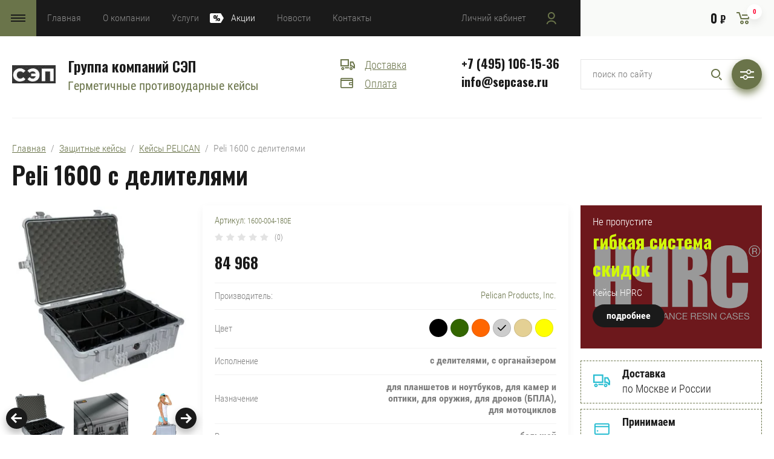

--- FILE ---
content_type: text/html; charset=utf-8
request_url: https://sepcase.ru/magazin/product/peli-1600-s-delitelyami-9
body_size: 44496
content:

	<!doctype html>
<html lang="ru">
<head>
<meta charset="utf-8">
<meta name="robots" content="all"/>
<title>Peli 1600 с делителями купить</title>
<meta name="description" content="Peli 1600 с делителями купить">
<meta name="keywords" content="Peli 1600 с делителями купить">
<meta name="SKYPE_TOOLBAR" content="SKYPE_TOOLBAR_PARSER_COMPATIBLE">
<meta name="viewport" content="width=device-width, initial-scale=1.0, maximum-scale=1.0, user-scalable=no">
<meta name="format-detection" content="telephone=no">
<meta http-equiv="x-rim-auto-match" content="none">
<link rel="stylesheet" href="/g/css/styles_articles_tpl.css">
<link rel="stylesheet" href="/g/libs/jqueryui/datepicker/css/jquery-ui.css">
<link rel="stylesheet" href="/g/libs/lightgallery/v1.2.19/lightgallery.css">
<link href="https://fonts.googleapis.com/css?family=Oswald:300,500,600,700&amp;subset=cyrillic" rel="stylesheet">

<script src="/g/libs/jquery/1.10.2/jquery.min.js"></script>
<script src="/g/libs/jqueryui/datepicker/js/jquery-ui.min.js" charset="utf-8"></script>

<link rel='stylesheet' type='text/css' href='/shared/highslide-4.1.13/highslide.min.css'/>
<script type='text/javascript' src='/shared/highslide-4.1.13/highslide-full.packed.js'></script>
<script type='text/javascript'>
hs.graphicsDir = '/shared/highslide-4.1.13/graphics/';
hs.outlineType = null;
hs.showCredits = false;
hs.lang={cssDirection:'ltr',loadingText:'Загрузка...',loadingTitle:'Кликните чтобы отменить',focusTitle:'Нажмите чтобы перенести вперёд',fullExpandTitle:'Увеличить',fullExpandText:'Полноэкранный',previousText:'Предыдущий',previousTitle:'Назад (стрелка влево)',nextText:'Далее',nextTitle:'Далее (стрелка вправо)',moveTitle:'Передвинуть',moveText:'Передвинуть',closeText:'Закрыть',closeTitle:'Закрыть (Esc)',resizeTitle:'Восстановить размер',playText:'Слайд-шоу',playTitle:'Слайд-шоу (пробел)',pauseText:'Пауза',pauseTitle:'Приостановить слайд-шоу (пробел)',number:'Изображение %1/%2',restoreTitle:'Нажмите чтобы посмотреть картинку, используйте мышь для перетаскивания. Используйте клавиши вперёд и назад'};</script>

            <!-- 46b9544ffa2e5e73c3c971fe2ede35a5 -->
            <script src='/shared/s3/js/lang/ru.js'></script>
            <script src='/shared/s3/js/common.min.js'></script>
        <link rel='stylesheet' type='text/css' href='/shared/s3/css/calendar.css' />
<!--s3_require-->
<link rel="stylesheet" href="/g/basestyle/1.0.1/user/user.css" type="text/css"/>
<link rel="stylesheet" href="/g/basestyle/1.0.1/user/user.blue.css" type="text/css"/>
<script type="text/javascript" src="/g/basestyle/1.0.1/user/user.js" async></script>
<!--/s3_require-->

<link rel='stylesheet' type='text/css' href='/t/images/__csspatch/1/patch.css'/>

			
		
		
		
			<link rel="stylesheet" type="text/css" href="/g/shop2v2/default/css/theme.less.css">		
			<script type="text/javascript" src="/g/printme.js"></script>
		<script type="text/javascript" src="/g/shop2v2/default/js/tpl.js"></script>
		<script type="text/javascript" src="/g/shop2v2/default/js/baron.min.js"></script>
		
			<script type="text/javascript" src="/g/shop2v2/default/js/shop2.2.js"></script>
		
	<script type="text/javascript">shop2.init({"productRefs": {"1930316261":{"cvet":{"#000000":["2416167661"],"#336600":["2416170861"],"#ff6600":["2416171661"],"#cccccc":["2416172261"],"#e4d094":["2416173061"],"#ffff00":["2416174061"]},"ispolnenie":{"228150261":["2416167661","2416170861","2416171661","2416172261","2416173061","2416174061"]},"po_naznaceniu":{"228068261":["2416167661","2416170861","2416171661","2416172261","2416173061","2416174061"]},"po_razmeru":{"228064261":["2416167661","2416170861","2416171661","2416172261","2416173061","2416174061"]},"ves_kg_":{"6.4":["2416167661","2416170861","2416171661","2416172261","2416173061","2416174061"]},"vnutrennaa_dlina_mm_":{"546":["2416167661","2416170861","2416171661","2416172261","2416173061","2416174061"]},"vnutrennaa_sirina":{"420":["2416167661","2416170861","2416171661","2416172261","2416173061","2416174061"]},"vnutrennaa_vysota":{"202":["2416167661","2416170861","2416171661","2416172261","2416173061","2416174061"]}},"2045976261":{"cvet":{"#000000":["2564560261"]},"po_naznaceniu":{"228984861":["2564560261"]},"aksessuary_6":{"229956061":["2564560261"]},"ves_kg_":{"0.08":["2564560261"]}},"2046026061":{"cvet":{"#000000":["2564622261"],"#e4d094":["2564656861"],"#ff0000":["2564658061"],"#cccccc":["2564658661"],"#ffff00":["2564659261"],"#336600":["2564660861"],"#0000ff":["2564661261"]},"po_naznaceniu":{"228984861":["2564622261","2564656861","2564658061","2564658661","2564659261","2564660861","2564661261"]},"aksessuary_6":{"242264461":["2564622261","2564656861","2564658061","2564658661","2564659261","2564660861","2564661261"]},"ves_kg_":{"0.034":["2564622261","2564656861","2564658061","2564658661","2564659261","2564660861","2564661261"]}},"2076127261":{"cvet":{"#000000":["2596831861"]},"po_naznaceniu":{"228984861":["2596831861"]},"aksessuary_6":{"229956061":["2596831861"]},"ves_kg_":{"0.002":["2596831861"]}},"2076132461":{"cvet":{"#000000":["2596837661"],"#0000ff":["2596839861"],"#336600":["2596840461"],"#ff6600":["2596840861"],"#cccccc":["2596841061"],"#e4d094":["2596841661"],"#ffff00":["2596842061"]},"po_naznaceniu":{"228984861":["2596837661","2596839861","2596840461","2596840861","2596841061","2596841661","2596842061"]},"aksessuary_6":{"242264461":["2596837661","2596839861","2596840461","2596840861","2596841061","2596841661","2596842061"]},"ves_kg_":{"0.02":["2596837661","2596839861","2596840461","2596840861","2596841061","2596841661","2596842061"]}},"2076174261":{"cvet":{"#000000":["2596892661"]},"po_naznaceniu":{"228984861":["2596892661"]},"aksessuary_6":{"229956061":["2596892661"]},"ves_kg_":{"0.003":["2596892661"]}},"2097080861":{"cvet":{"#000000":["2618596261"]},"po_naznaceniu":{"228984861":["2618596261"]},"aksessuary_6":{"229956061":["2618596261"]},"ves_kg_":{"0.04":["2618596261"]}},"2097139661":{"cvet":{"#000000":["2618669261"]},"po_naznaceniu":{"228984861":["2618669261"]},"aksessuary_6":{"229956061":["2618669261"]},"ves_kg_":{"0.062":["2618669261"]}},"2110858661":{"cvet":{"#000000":["2632678061"],"#0000ff":["2632779461"],"#336600":["2632779861"],"#ff6600":["2632780061"],"#cccccc":["2632780461"],"#e4d094":["2632780661"],"#ffff00":["2632780861"]},"po_naznaceniu":{"228984861":["2632678061","2632779461","2632779861","2632780061","2632780461","2632780661","2632780861"]},"aksessuary_6":{"229956061":["2632678061","2632779461","2632779861","2632780061","2632780461","2632780661","2632780861"]},"ves_kg_":{"0.184":["2632678061","2632779461","2632779861","2632780061","2632780461","2632780661","2632780861"]}},"2115742661":{"cvet":{"#cccccc":["2638720661"]},"po_naznaceniu":{"228984861":["2638720661"]},"aksessuary_6":{"229956061":["2638720661"]},"ves_kg_":{"1.9":["2638720661"]}},"2115747261":{"cvet":{"#000000":["2638727261"]},"po_naznaceniu":{"228984861":["2638727261"]},"aksessuary_6":{"229953061":["2638727261"]},"ves_kg_":{"0.1":["2638727261"]}},"2115750661":{"cvet":{"#000000":["2638733261"]},"po_naznaceniu":{"228984861":["2638733261"]},"aksessuary_6":{"229952661":["2638733261"]},"ves_kg_":{"1.08":["2638733261"]}},"2115951261":{"cvet":{"#000000":["2638949861"]},"po_naznaceniu":{"228984861":["2638949861"]},"aksessuary_6":{"229952661":["2638949861"]},"ves_kg_":{"2.3":["2638949861"]}},"2116021661":{"cvet":{"#000000":["2639399261"]},"po_naznaceniu":{"228984861":["2639399261"]},"aksessuary_6":{"229952861":["2639399261"]},"ves_kg_":{"2.6":["2639399261"]}},"2116030261":{"cvet":{"#000000":["2639408661"]},"po_naznaceniu":{"228984861":["2639408661"]},"aksessuary_6":{"229952861":["2639408661"]},"ves_kg_":{"0.5":["2639408661"]}},"2116064461":{"cvet":{"#000000":["2639444261"]},"po_naznaceniu":{"228984861":["2639444261"]},"aksessuary_6":{"229952661":["2639444261"]},"ves_kg_":{"0.2":["2639444261"]}},"2116064861":{"cvet":{"#000000":["2639444661"]},"po_naznaceniu":{"228984861":["2639444661"]},"aksessuary_6":{"229952661":["2639444661"]},"ves_kg_":{"1.98":["2639444661"]}},"2116065261":{"cvet":{"#000000":["2639445061"]},"po_naznaceniu":{"228984861":["2639445061"]},"aksessuary_6":{"229956061":["2639445061"]},"ves_kg_":{"0.2":["2639445061"]}}},"apiHash": {"getPromoProducts":"04c9434618801aec09c371f564841c84","getSearchMatches":"3dc0c59745eb82c714f57a2ca37bbe59","getFolderCustomFields":"e197eaf78122cdaebc4a39344e5992a1","getProductListItem":"42f4e7eeb36a2bfd06c0c198ebe2fb0b","cartAddItem":"c7213f097f3b77e74f14b41af36518ab","cartRemoveItem":"3ada2096aa7b61504915b2febd977892","cartUpdate":"4768d001f60b187f801defcb739763c0","cartRemoveCoupon":"5a78f75b283561204e79c7feaf48cdc9","cartAddCoupon":"1ff7c9562df9f02c98f1661135831c84","deliveryCalc":"63aa351289523a25ac684d01680bf659","printOrder":"c9b0f98bf50d47dcd39c2e31f23d8a1a","cancelOrder":"8c9022fadb307709b857c976ca85b97c","cancelOrderNotify":"0b58b42440a0d995b163319341119598","repeatOrder":"9dc6d19a1213a97b551c8d31d86796ed","paymentMethods":"a6e0a58fbc2561a6705a1584454a8bc1","compare":"b13d4b5b0f4ad9f4edf79aa1a58ca0a2"},"hash": null,"verId": 2093873,"mode": "product","step": "","uri": "/magazin","IMAGES_DIR": "/d/","my": {"show_sections":false,"price_fa_rouble":true,"bgdsize_method":"contain","s3_img_method":"r"},"shop2_cart_order_payments": 3,"cf_margin_price_enabled": 0,"maps_yandex_key":"","maps_google_key":""});</script>
<style type="text/css">.product-item-thumb {width: 449px;}.product-item-thumb .product-image, .product-item-simple .product-image {height: 350px;width: 449px;}.product-item-thumb .product-amount .amount-title {width: 353px;}.product-item-thumb .product-price {width: 399px;}.shop2-product .product-side-l {width: 200px;}.shop2-product .product-image {height: 190px;width: 200px;}.shop2-product .product-thumbnails li {width: 56px;height: 56px;}</style>


<script src="/g/libs/jquery-responsive-tabs/1.5.1/jquery.responsivetabs.min.js" charset="utf-8"></script>
<script src="/g/libs/jquery-match-height/0.7.2/jquery.matchHeight.min.js" charset="utf-8"></script>
<script src="/g/libs/jquery-formstyler/1.7.4/jquery.formstyler.min.js" charset="utf-8"></script>
<script src="/g/libs/nouislider/7.0.10/jquery.nouislider.all.min.js" charset="utf-8"></script>
<script src="/g/libs/lightgallery/v1.2.19/lightgallery.js" charset="utf-8"></script>
<script src="/g/libs/jquery-bgdsize/jquery.bgdsize.js" charset="utf-8"></script>
<script src="/g/libs/jquery-slick/1.6.0/slick.min.js" charset="utf-8"></script>
<script src="/g/libs/flexmenu/1.4.2/flexmenu.min.js" charset="utf-8"></script>

<script src="/g/s3/misc/math/0.0.1/s3.math.js" charset="utf-8"></script>
<script src="/g/s3/misc/eventable/0.0.1/s3.eventable.js" charset="utf-8"></script>
<script src="/g/s3/menu/allin/0.0.3/s3.menu.allin.js" charset="utf-8"></script>

<script src="/g/templates/shop2/2.87.2/js/s3.form.js" charset="utf-8"></script>
<script src="/t/images/js/main_local.js" charset="utf-8"></script>

    <link rel="stylesheet" href="/t/v705/images/theme0/theme.scss.css">


<!--[if lt IE 10]>
<script src="/g/libs/ie9-svg-gradient/0.0.1/ie9-svg-gradient.min.js"></script>
<script src="/g/libs/jquery-placeholder/2.0.7/jquery.placeholder.min.js"></script>
<script src="/g/libs/jquery-textshadow/0.0.1/jquery.textshadow.min.js"></script>
<script src="/g/s3/misc/ie/0.0.1/ie.js"></script>
<![endif]-->
<!--[if lt IE 9]>
<script src="/g/libs/html5shiv/html5.js"></script>
<![endif]-->
</head>
<body>
	<div class="site_wrapper product">
		
				
		<div class="folders_popup_wrapper">
			<div class="folders_popup_wrap">
				<div class="folders_popup_title">Категории</div>
				<div class="folders_popup_body">
									        <ul class="folders_popup menu-default">
				            				                				            				                				
				                    				
				                    				                        <li class="has"><a href="/magazin/folder/zashchitnye-kejsy">Защитные кейсы<span class="open_ul_span"></span></a>
				                    				
				                    				
				                				            				                				
				                    				                        				                            <ul>
				                        				                    				
				                    				                        <li class="has"><a href="/magazin/folder/zashchitnyye-keysy-pelican">Кейсы PELICAN<span class="open_ul_span"></span></a>
				                    				
				                    				
				                				            				                				
				                    				                        				                            <ul>
				                        				                    				
				                    				                        <li class="has"><a href="/magazin/folder/keysy-peli">Кейсы Peli Protector<span class="open_ul_span"></span></a>
				                    				
				                    				
				                				            				                				
				                    				                        				                            <ul>
				                        				                    				
				                    				                        <li class=""><a href="/magazin/folder/mikro-1">Микро</a>
				                    				
				                    				
				                				            				                				
				                    				                        				                            </li>
				                            				                        				                    				
				                    				                        <li class=""><a href="/magazin/folder/dlya-noutbukov-i-planshetov">Для ноутбуков и планшетов</a>
				                    				
				                    				
				                				            				                				
				                    				                        				                            </li>
				                            				                        				                    				
				                    				                        <li class=""><a href="/magazin/folder/portativnyye">Портативные</a>
				                    				
				                    				
				                				            				                				
				                    				                        				                            </li>
				                            				                        				                    				
				                    				                        <li class=""><a href="/magazin/folder/sredniye">Средние</a>
				                    				
				                    				
				                				            				                				
				                    				                        				                            </li>
				                            				                        				                    				
				                    				                        <li class=""><a href="/magazin/folder/bolshiye">Большие</a>
				                    				
				                    				
				                				            				                				
				                    				                        				                            </li>
				                            				                        				                    				
				                    				                        <li class=""><a href="/magazin/folder/dlinnomernyye">Длинномерные</a>
				                    				
				                    				
				                				            				                				
				                    				                        				                            </li>
				                            				                                </ul>
				                                </li>
				                            				                        				                    				
				                    				                        <li class=""><a href="/magazin/folder/kejsy-peli-air">Кейсы Peli Air</a>
				                    				
				                    				
				                				            				                				
				                    				                        				                            </li>
				                            				                        				                    				
				                    				                        <li class=""><a href="/magazin/folder/ryukzaki-peli">Рюкзаки Peli</a>
				                    				
				                    				
				                				            				                				
				                    				                        				                            </li>
				                            				                        				                    				
				                    				                        <li class="has"><a href="/magazin/folder/termo-pelican">Термо Pelican<span class="open_ul_span"></span></a>
				                    				
				                    				
				                				            				                				
				                    				                        				                            <ul>
				                        				                    				
				                    				                        <li class=""><a href="/magazin/folder/termobutylki-pelican">Термобутылки Pelican</a>
				                    				
				                    				
				                				            				                				
				                    				                        				                            </li>
				                            				                        				                    				
				                    				                        <li class=""><a href="/magazin/folder/termokruzhki-pelican">Термокружки Pelican</a>
				                    				
				                    				
				                				            				                				
				                    				                        				                            </li>
				                            				                                </ul>
				                                </li>
				                            				                        				                    				
				                    				                        <li class="has"><a href="/magazin/folder/zashchitnyye-keysy-storm">Защитные кейсы Pelican STORM<span class="open_ul_span"></span></a>
				                    				
				                    				
				                				            				                				
				                    				                        				                            <ul>
				                        				                    				
				                    				                        <li class=""><a href="/magazin/folder/portativnyye-1">Портативные</a>
				                    				
				                    				
				                				            				                				
				                    				                        				                            </li>
				                            				                        				                    				
				                    				                        <li class=""><a href="/magazin/folder/sredniye-1">Средние</a>
				                    				
				                    				
				                				            				                				
				                    				                        				                            </li>
				                            				                        				                    				
				                    				                        <li class=""><a href="/magazin/folder/bolshiye-1">Большие</a>
				                    				
				                    				
				                				            				                				
				                    				                        				                            </li>
				                            				                        				                    				
				                    				                        <li class=""><a href="/magazin/folder/dlinnomernyye-1">Длинномерные</a>
				                    				
				                    				
				                				            				                				
				                    				                        				                            </li>
				                            				                                </ul>
				                                </li>
				                            				                        				                    				
				                    				                        <li class=""><a href="/magazin/folder/blackbox-rack">BLACKBOX Rack</a>
				                    				
				                    				
				                				            				                				
				                    				                        				                            </li>
				                            				                        				                    				
				                    				                        <li class=""><a href="/magazin/folder/zashchitnyye-konteynery-hardigg">Защитные КОНТЕЙНЕРЫ HARDIGG</a>
				                    				
				                    				
				                				            				                				
				                    				                        				                            </li>
				                            				                        				                    				
				                    				                        <li class=""><a href="/magazin/folder/mobilnyy-stol-field-desk">Мобильный стол FIELD DESK</a>
				                    				
				                    				
				                				            				                				
				                    				                        				                            </li>
				                            				                        				                    				
				                    				                        <li class=""><a href="/magazin/folder/konteynery-medchest">Контейнеры MEDCHEST</a>
				                    				
				                    				
				                				            				                				
				                    				                        				                            </li>
				                            				                        				                    				
				                    				                        <li class=""><a href="/magazin/folder/konteynery-super-v">Контейнеры Super-V</a>
				                    				
				                    				
				                				            				                				
				                    				                        				                            </li>
				                            				                        				                    				
				                    				                        <li class=""><a href="/magazin/folder/konteynery-classic-v">Контейнеры Classic-V</a>
				                    				
				                    				
				                				            				                				
				                    				                        				                            </li>
				                            				                        				                    				
				                    				                        <li class="has"><a href="/magazin/folder/aksessuary-1">Аксессуары Peli<span class="open_ul_span"></span></a>
				                    				
				                    				
				                				            				                				
				                    				                        				                            <ul>
				                        				                    				
				                    				                        <li class="has"><a href="/magazin/folder/dlya-kejsov-serii-air">Для кейсов серии Air<span class="open_ul_span"></span></a>
				                    				
				                    				
				                				            				                				
				                    				                        				                            <ul>
				                        				                    				
				                    				                        <li class=""><a href="/magazin/folder/poroplast">Поропласт</a>
				                    				
				                    				
				                				            				                				
				                    				                        				                            </li>
				                            				                        				                    				
				                    				                        <li class=""><a href="/magazin/folder/organajzery-i-deliteli">Органайзеры и делители</a>
				                    				
				                    				
				                				            				                				
				                    				                        				                            </li>
				                            				                        				                    				
				                    				                        <li class=""><a href="/magazin/folder/kolesa-ruchki-zamki-zashchelki-montazhnye-komplekty">Колеса, ручки, замки, защелки, монтажные комплекты</a>
				                    				
				                    				
				                				            				                				
				                    				                        				                            </li>
				                            				                                </ul>
				                                </li>
				                            				                        				                    				
				                    				                        <li class="has"><a href="/magazin/folder/dlya-kejsov-serii-peli-protector">Для кейсов серии Peli Protector<span class="open_ul_span"></span></a>
				                    				
				                    				
				                				            				                				
				                    				                        				                            <ul>
				                        				                    				
				                    				                        <li class=""><a href="/magazin/folder/poroplast-1">Поропласт</a>
				                    				
				                    				
				                				            				                				
				                    				                        				                            </li>
				                            				                        				                    				
				                    				                        <li class=""><a href="/magazin/folder/organajzery-i-deliteli-1">Органайзеры и делители</a>
				                    				
				                    				
				                				            				                				
				                    				                        				                            </li>
				                            				                        				                    				
				                    				                        <li class=""><a href="/magazin/folder/kolesa-ruchki-zamki-zashchelki-montazhnye-komplekty-1">Колеса, ручки, замки, защелки, монтажные комплекты</a>
				                    				
				                    				
				                				            				                				
				                    				                        				                            </li>
				                            				                                </ul>
				                                </li>
				                            				                                </ul>
				                                </li>
				                            				                                </ul>
				                                </li>
				                            				                        				                    				
				                    				                        <li class="has"><a href="/magazin/folder/keysy-hprc">Кейсы HPRC<span class="open_ul_span"></span></a>
				                    				
				                    				
				                				            				                				
				                    				                        				                            <ul>
				                        				                    				
				                    				                        <li class=""><a href="/magazin/folder/mikro">Кейсы микро</a>
				                    				
				                    				
				                				            				                				
				                    				                        				                            </li>
				                            				                        				                    				
				                    				                        <li class=""><a href="/magazin/folder/mini">Кейсы мини</a>
				                    				
				                    				
				                				            				                				
				                    				                        				                            </li>
				                            				                        				                    				
				                    				                        <li class=""><a href="/magazin/folder/srednego-razmera">Кейсы среднего размера</a>
				                    				
				                    				
				                				            				                				
				                    				                        				                            </li>
				                            				                        				                    				
				                    				                        <li class=""><a href="/magazin/folder/bolshogo-razmera">Кейсы большого размера</a>
				                    				
				                    				
				                				            				                				
				                    				                        				                            </li>
				                            				                        				                    				
				                    				                        <li class=""><a href="/magazin/folder/dlinnomernyye-i-dlya-oruzhiya">Кейсы длинномерные и для оружия</a>
				                    				
				                    				
				                				            				                				
				                    				                        				                            </li>
				                            				                        				                    				
				                    				                        <li class=""><a href="/magazin/folder/ryukzaki-1">Рюкзаки</a>
				                    				
				                    				
				                				            				                				
				                    				                        				                            </li>
				                            				                        				                    				
				                    				                        <li class=""><a href="/magazin/folder/personalnaya-podgotovka-1">Персональная подготовка</a>
				                    				
				                    				
				                				            				                				
				                    				                        				                            </li>
				                            				                        				                    				
				                    				                        <li class="has"><a href="/magazin/folder/aksessuary-dlya-keysov-hprc">Аксессуары для кейсов HPRC<span class="open_ul_span"></span></a>
				                    				
				                    				
				                				            				                				
				                    				                        				                            <ul>
				                        				                    				
				                    				                        <li class=""><a href="/magazin/folder/lozhement">Ложемент</a>
				                    				
				                    				
				                				            				                				
				                    				                        				                            </li>
				                            				                        				                    				
				                    				                        <li class="has"><a href="/magazin/folder/organayzery">Органайзеры<span class="open_ul_span"></span></a>
				                    				
				                    				
				                				            				                				
				                    				                        				                            <ul>
				                        				                    				
				                    				                        <li class=""><a href="/magazin/folder/deliteli">Делители</a>
				                    				
				                    				
				                				            				                				
				                    				                        				                            </li>
				                            				                        				                    				
				                    				                        <li class=""><a href="/magazin/folder/deliteli-secondskin">Делители SecondSkin</a>
				                    				
				                    				
				                				            				                				
				                    				                        				                            </li>
				                            				                                </ul>
				                                </li>
				                            				                        				                    				
				                    				                        <li class=""><a href="/magazin/folder/sumki-organayzery">Сумки-органайзеры</a>
				                    				
				                    				
				                				            				                				
				                    				                        				                            </li>
				                            				                        				                    				
				                    				                        <li class=""><a href="/magazin/folder/montazhnyye-ramki">Монтажные рамки</a>
				                    				
				                    				
				                				            				                				
				                    				                        				                            </li>
				                            				                        				                    				
				                    				                        <li class=""><a href="/magazin/folder/zamki">Замки</a>
				                    				
				                    				
				                				            				                				
				                    				                        				                            </li>
				                            				                                </ul>
				                                </li>
				                            				                        				                    				
				                    				                        <li class=""><a href="/magazin/folder/keysy-dlya-dronov-dji">Кейсы для дронов DJI</a>
				                    				
				                    				
				                				            				                				
				                    				                        				                            </li>
				                            				                                </ul>
				                                </li>
				                            				                        				                    				
				                    				                        <li class="has"><a href="/magazin/folder/skb">Кейсы SKB<span class="open_ul_span"></span></a>
				                    				
				                    				
				                				            				                				
				                    				                        				                            <ul>
				                        				                    				
				                    				                        <li class="has"><a href="/magazin/folder/iseries">iSeries<span class="open_ul_span"></span></a>
				                    				
				                    				
				                				            				                				
				                    				                        				                            <ul>
				                        				                    				
				                    				                        <li class=""><a href="/magazin/folder/mikro-2">Микро</a>
				                    				
				                    				
				                				            				                				
				                    				                        				                            </li>
				                            				                        				                    				
				                    				                        <li class=""><a href="/magazin/folder/mini-1">Мини</a>
				                    				
				                    				
				                				            				                				
				                    				                        				                            </li>
				                            				                        				                    				
				                    				                        <li class=""><a href="/magazin/folder/sredniye-2">Средние</a>
				                    				
				                    				
				                				            				                				
				                    				                        				                            </li>
				                            				                        				                    				
				                    				                        <li class=""><a href="/magazin/folder/bolshiye-2">Большие</a>
				                    				
				                    				
				                				            				                				
				                    				                        				                            </li>
				                            				                        				                    				
				                    				                        <li class=""><a href="/magazin/folder/dlinnomernyye-2">Длинномерные</a>
				                    				
				                    				
				                				            				                				
				                    				                        				                            </li>
				                            				                                </ul>
				                                </li>
				                            				                        				                    				
				                    				                        <li class=""><a href="/magazin/folder/r-series">R Series</a>
				                    				
				                    				
				                				            				                				
				                    				                        				                            </li>
				                            				                        				                    				
				                    				                        <li class=""><a href="/magazin/folder/roto-x-series">Roto-X Series</a>
				                    				
				                    				
				                				            				                				
				                    				                        				                            </li>
				                            				                        				                    				
				                    				                        <li class=""><a href="/magazin/folder/mr-series">MP Series</a>
				                    				
				                    				
				                				            				                				
				                    				                        				                            </li>
				                            				                        				                    				
				                    				                        <li class=""><a href="/magazin/folder/mr-series-1">MR Series</a>
				                    				
				                    				
				                				            				                				
				                    				                        				                            </li>
				                            				                        				                    				
				                    				                        <li class=""><a href="/magazin/folder/luggage-series">Luggage Series</a>
				                    				
				                    				
				                				            				                				
				                    				                        				                            </li>
				                            				                        				                    				
				                    				                        <li class=""><a href="/magazin/folder/hardware-stand-cases">Rail-Pack</a>
				                    				
				                    				
				                				            				                				
				                    				                        				                            </li>
				                            				                        				                    				
				                    				                        <li class="has"><a href="/magazin/folder/racks">Racks<span class="open_ul_span"></span></a>
				                    				
				                    				
				                				            				                				
				                    				                        				                            <ul>
				                        				                    				
				                    				                        <li class=""><a href="/magazin/folder/rolling-racks">Rolling Racks</a>
				                    				
				                    				
				                				            				                				
				                    				                        				                            </li>
				                            				                                </ul>
				                                </li>
				                            				                        				                    				
				                    				                        <li class=""><a href="/magazin/folder/tripod-case">Tripod Case</a>
				                    				
				                    				
				                				            				                				
				                    				                        				                            </li>
				                            				                        				                    				
				                    				                        <li class=""><a href="/magazin/folder/aksessuary-skb">Аксессуары SKB</a>
				                    				
				                    				
				                				            				                				
				                    				                        				                            </li>
				                            				                                </ul>
				                                </li>
				                            				                        				                    				
				                    				                        <li class="has"><a href="/magazin/folder/kejsy-zarges">Кейсы Zarges<span class="open_ul_span"></span></a>
				                    				
				                    				
				                				            				                				
				                    				                        				                            <ul>
				                        				                    				
				                    				                        <li class=""><a href="/magazin/folder/yashchiki-k470-plus-s-kryshkoj">Ящики K470 Plus с крышкой</a>
				                    				
				                    				
				                				            				                				
				                    				                        				                            </li>
				                            				                        				                    				
				                    				                        <li class=""><a href="/magazin/folder/yashchiki-k470">Ящики K470</a>
				                    				
				                    				
				                				            				                				
				                    				                        				                            </li>
				                            				                        				                    				
				                    				                        <li class=""><a href="/magazin/folder/kontejnery-k-470-dlya-otkrytoj-platformy">Контейнеры K 470 для открытой платформы</a>
				                    				
				                    				
				                				            				                				
				                    				                        				                            </li>
				                            				                        				                    				
				                    				                        <li class=""><a href="/magazin/folder/yashchiki-euro-box">Ящики Euro Box</a>
				                    				
				                    				
				                				            				                				
				                    				                        				                            </li>
				                            				                        				                    				
				                    				                        <li class=""><a href="/magazin/folder/yashchiki-k450">Ящики K450</a>
				                    				
				                    				
				                				            				                				
				                    				                        				                            </li>
				                            				                        				                    				
				                    				                        <li class=""><a href="/magazin/folder/yashchiki-k424">Ящики K424</a>
				                    				
				                    				
				                				            				                				
				                    				                        				                            </li>
				                            				                        				                    				
				                    				                        <li class=""><a href="/magazin/folder/kejsy-k411">Кейсы K411</a>
				                    				
				                    				
				                				            				                				
				                    				                        				                            </li>
				                            				                        				                    				
				                    				                        <li class=""><a href="/magazin/folder/yashchiki-k412-roll-box">Ящики K412 Roll Box</a>
				                    				
				                    				
				                				            				                				
				                    				                        				                            </li>
				                            				                        				                    				
				                    				                        <li class=""><a href="/magazin/folder/kejsy-k410">Кейсы K410</a>
				                    				
				                    				
				                				            				                				
				                    				                        				                            </li>
				                            				                        				                    				
				                    				                        <li class=""><a href="/magazin/folder/yashchiki-k405">Ящики K405</a>
				                    				
				                    				
				                				            				                				
				                    				                        				                            </li>
				                            				                        				                    				
				                    				                        <li class=""><a href="/magazin/folder/yashchiki-k-270-dlya-transportirovki">Ящики K 270 для транспортировки</a>
				                    				
				                    				
				                				            				                				
				                    				                        				                            </li>
				                            				                        				                    				
				                    				                        <li class=""><a href="/magazin/folder/yashchiki-k-270">Ящики K270</a>
				                    				
				                    				
				                				            				                				
				                    				                        				                            </li>
				                            				                        				                    				
				                    				                        <li class=""><a href="/magazin/folder/peredvizhnye-shkafy-w105n">Передвижные шкафы W105N</a>
				                    				
				                    				
				                				            				                				
				                    				                        				                            </li>
				                            				                        				                    				
				                    				                        <li class=""><a href="/magazin/folder/yashchiki-y">Ящики Y</a>
				                    				
				                    				
				                				            				                				
				                    				                        				                            </li>
				                            				                        				                    				
				                    				                        <li class=""><a href="/magazin/folder/zarges-box">Zarges Box</a>
				                    				
				                    				
				                				            				                				
				                    				                        				                            </li>
				                            				                        				                    				
				                    				                        <li class=""><a href="/magazin/folder/peredvizhnye-kontejnery">Передвижные контейнеры</a>
				                    				
				                    				
				                				            				                				
				                    				                        				                            </li>
				                            				                        				                    				
				                    				                        <li class=""><a href="/magazin/folder/korziny">Корзины</a>
				                    				
				                    				
				                				            				                				
				                    				                        				                            </li>
				                            				                        				                    				
				                    				                        <li class=""><a href="/magazin/folder/kleti-gw-1700">Клети GW 1700</a>
				                    				
				                    				
				                				            				                				
				                    				                        				                            </li>
				                            				                        				                    				
				                    				                        <li class=""><a href="/magazin/folder/telezhki-2">Тележки</a>
				                    				
				                    				
				                				            				                				
				                    				                        				                            </li>
				                            				                        				                    				
				                    				                        <li class="has"><a href="/magazin/folder/aksessuary-dlya-kejsov-zarges">Аксессуары для кейсов Zarges<span class="open_ul_span"></span></a>
				                    				
				                    				
				                				            				                				
				                    				                        				                            <ul>
				                        				                    				
				                    				                        <li class=""><a href="/magazin/folder/kovriki">Коврики</a>
				                    				
				                    				
				                				            				                				
				                    				                        				                            </li>
				                            				                        				                    				
				                    				                        <li class=""><a href="/magazin/folder/kryshki">Крышки</a>
				                    				
				                    				
				                				            				                				
				                    				                        				                            </li>
				                            				                        				                    				
				                    				                        <li class=""><a href="/magazin/folder/telezhki-1">Тележки</a>
				                    				
				                    				
				                				            				                				
				                    				                        				                            </li>
				                            				                        				                    				
				                    				                        <li class=""><a href="/magazin/folder/plastikovye-penaly">Пластиковые пеналы</a>
				                    				
				                    				
				                				            				                				
				                    				                        				                            </li>
				                            				                        				                    				
				                    				                        <li class=""><a href="/magazin/folder/organajzery">Органайзеры</a>
				                    				
				                    				
				                				            				                				
				                    				                        				                            </li>
				                            				                        				                    				
				                    				                        <li class=""><a href="/magazin/folder/lozhement-1">Ложемент</a>
				                    				
				                    				
				                				            				                				
				                    				                        				                            </li>
				                            				                        				                    				
				                    				                        <li class=""><a href="/magazin/folder/kolesa">Колеса</a>
				                    				
				                    				
				                				            				                				
				                    				                        				                            </li>
				                            				                        				                    				
				                    				                        <li class=""><a href="/magazin/folder/stropy">Стропы</a>
				                    				
				                    				
				                				            				                				
				                    				                        				                            </li>
				                            				                        				                    				
				                    				                        <li class=""><a href="/magazin/folder/zamki-1">Замки</a>
				                    				
				                    				
				                				            				                				
				                    				                        				                            </li>
				                            				                        				                    				
				                    				                        <li class=""><a href="/magazin/folder/krepezh">Крепеж</a>
				                    				
				                    				
				                				            				                				
				                    				                        				                            </li>
				                            				                        				                    				
				                    				                        <li class=""><a href="/magazin/folder/meshki">Мешки</a>
				                    				
				                    				
				                				            				                				
				                    				                        				                            </li>
				                            				                        				                    				
				                    				                        <li class=""><a href="/magazin/folder/podushki">Подушки</a>
				                    				
				                    				
				                				            				                				
				                    				                        				                            </li>
				                            				                                </ul>
				                                </li>
				                            				                                </ul>
				                                </li>
				                            				                        				                    				
				                    				                        <li class=""><a href="/magazin/folder/kejsy-mp">Кейсы MP</a>
				                    				
				                    				
				                				            				                				
				                    				                        				                            </li>
				                            				                        				                    				
				                    				                        <li class="has"><a href="/magazin/folder/keysy-explorer">Кейсы EXPLORER<span class="open_ul_span"></span></a>
				                    				
				                    				
				                				            				                				
				                    				                        				                            <ul>
				                        				                    				
				                    				                        <li class=""><a href="/magazin/folder/mini-2">Мини</a>
				                    				
				                    				
				                				            				                				
				                    				                        				                            </li>
				                            				                        				                    				
				                    				                        <li class=""><a href="/magazin/folder/sredniye-3">Средние</a>
				                    				
				                    				
				                				            				                				
				                    				                        				                            </li>
				                            				                        				                    				
				                    				                        <li class=""><a href="/magazin/folder/bolshiye-3">Большие</a>
				                    				
				                    				
				                				            				                				
				                    				                        				                            </li>
				                            				                        				                    				
				                    				                        <li class=""><a href="/magazin/folder/dlinnomernyye-3">Длинномерные</a>
				                    				
				                    				
				                				            				                				
				                    				                        				                            </li>
				                            				                        				                    				
				                    				                        <li class=""><a href="/magazin/folder/aksessuary-explorer">Аксессуары EXPLORER</a>
				                    				
				                    				
				                				            				                				
				                    				                        				                            </li>
				                            				                                </ul>
				                                </li>
				                            				                        				                    				
				                    				                        <li class=""><a href="/magazin/folder/kejsy-lotos">Кейсы Лотос</a>
				                    				
				                    				
				                				            				                				
				                    				                        				                            </li>
				                            				                        				                    				
				                    				                        <li class="has"><a href="/magazin/folder/keysy-drx">Кейсы Everest<span class="open_ul_span"></span></a>
				                    				
				                    				
				                				            				                				
				                    				                        				                            <ul>
				                        				                    				
				                    				                        <li class=""><a href="/magazin/folder/mini-6">Мини</a>
				                    				
				                    				
				                				            				                				
				                    				                        				                            </li>
				                            				                        				                    				
				                    				                        <li class=""><a href="/magazin/folder/sredniye-8">Средние</a>
				                    				
				                    				
				                				            				                				
				                    				                        				                            </li>
				                            				                        				                    				
				                    				                        <li class=""><a href="/magazin/folder/bolshiye-8">Большие</a>
				                    				
				                    				
				                				            				                				
				                    				                        				                            </li>
				                            				                        				                    				
				                    				                        <li class=""><a href="/magazin/folder/dlinnomernyye-8">Длинномерные</a>
				                    				
				                    				
				                				            				                				
				                    				                        				                            </li>
				                            				                                </ul>
				                                </li>
				                            				                        				                    				
				                    				                        <li class="has"><a href="/magazin/folder/keysy-prc">Кейсы PRC<span class="open_ul_span"></span></a>
				                    				
				                    				
				                				            				                				
				                    				                        				                            <ul>
				                        				                    				
				                    				                        <li class=""><a href="/magazin/folder/mini-8">Мини</a>
				                    				
				                    				
				                				            				                				
				                    				                        				                            </li>
				                            				                        				                    				
				                    				                        <li class=""><a href="/magazin/folder/sredniye-10">Средние</a>
				                    				
				                    				
				                				            				                				
				                    				                        				                            </li>
				                            				                        				                    				
				                    				                        <li class=""><a href="/magazin/folder/bolshiye-10">Большие</a>
				                    				
				                    				
				                				            				                				
				                    				                        				                            </li>
				                            				                        				                    				
				                    				                        <li class=""><a href="/magazin/folder/dlinnomernyye-10">Длинномерные</a>
				                    				
				                    				
				                				            				                				
				                    				                        				                            </li>
				                            				                                </ul>
				                                </li>
				                            				                        				                    				
				                    				                        <li class="has"><a href="/magazin/folder/keysy-vg">Кейсы VG<span class="open_ul_span"></span></a>
				                    				
				                    				
				                				            				                				
				                    				                        				                            <ul>
				                        				                    				
				                    				                        <li class=""><a href="/magazin/folder/seriya-a">Серия A</a>
				                    				
				                    				
				                				            				                				
				                    				                        				                            </li>
				                            				                        				                    				
				                    				                        <li class=""><a href="/magazin/folder/seriya-c">Серия C</a>
				                    				
				                    				
				                				            				                				
				                    				                        				                            </li>
				                            				                        				                    				
				                    				                        <li class=""><a href="/magazin/folder/seriya-g">Серия G</a>
				                    				
				                    				
				                				            				                				
				                    				                        				                            </li>
				                            				                        				                    				
				                    				                        <li class=""><a href="/magazin/folder/seriya-k">Серия K</a>
				                    				
				                    				
				                				            				                				
				                    				                        				                            </li>
				                            				                        				                    				
				                    				                        <li class=""><a href="/magazin/folder/seriya-m">Серия M</a>
				                    				
				                    				
				                				            				                				
				                    				                        				                            </li>
				                            				                        				                    				
				                    				                        <li class=""><a href="/magazin/folder/seriya-p">Серия P</a>
				                    				
				                    				
				                				            				                				
				                    				                        				                            </li>
				                            				                                </ul>
				                                </li>
				                            				                        				                    				
				                    				                        <li class="has"><a href="/magazin/folder/instrument-i-oborudovanie-1">Zarges кейсы, лестницы, инструменты и оборудование<span class="open_ul_span"></span></a>
				                    				
				                    				
				                				            				                				
				                    				                        				                            <ul>
				                        				                    				
				                    				                        <li class=""><a href="/magazin/folder/peredvizhnye-podmosti">Передвижные подмости</a>
				                    				
				                    				
				                				            				                				
				                    				                        				                            </li>
				                            				                        				                    				
				                    				                        <li class="has"><a href="/magazin/folder/prinadlezhnosti-dlya-lestnic">Принадлежности для лестниц<span class="open_ul_span"></span></a>
				                    				
				                    				
				                				            				                				
				                    				                        				                            <ul>
				                        				                    				
				                    				                        <li class=""><a href="/magazin/folder/zapasnye-chasti-dlya-lestnic">Запасные части для лестниц</a>
				                    				
				                    				
				                				            				                				
				                    				                        				                            </li>
				                            				                        				                    				
				                    				                        <li class=""><a href="/magazin/folder/aksessuary-dlya-lestnic">Аксессуары для лестниц</a>
				                    				
				                    				
				                				            				                				
				                    				                        				                            </li>
				                            				                                </ul>
				                                </li>
				                            				                        				                    				
				                    				                        <li class=""><a href="/magazin/folder/odnosekcionnye-lestnicy">Односекционные лестницы</a>
				                    				
				                    				
				                				            				                				
				                    				                        				                            </li>
				                            				                        				                    				
				                    				                        <li class=""><a href="/magazin/folder/lestnicy-dlya-stellazhej">Лестницы для стеллажей</a>
				                    				
				                    				
				                				            				                				
				                    				                        				                            </li>
				                            				                        				                    				
				                    				                        <li class=""><a href="/magazin/folder/dvuhsekcionnye-lestnicy">Двухсекционные лестницы</a>
				                    				
				                    				
				                				            				                				
				                    				                        				                            </li>
				                            				                        				                    				
				                    				                        <li class=""><a href="/magazin/folder/trehsekcionnye-lestnicy">Трехсекционные лестницы</a>
				                    				
				                    				
				                				            				                				
				                    				                        				                            </li>
				                            				                        				                    				
				                    				                        <li class=""><a href="/magazin/folder/strahovochnye-sistemy">Страховочные системы</a>
				                    				
				                    				
				                				            				                				
				                    				                        				                            </li>
				                            				                        				                    				
				                    				                        <li class=""><a href="/magazin/folder/sharnirnye-lestnicy-transformery">Шарнирные лестницы-трансформеры</a>
				                    				
				                    				
				                				            				                				
				                    				                        				                            </li>
				                            				                        				                    				
				                    				                        <li class="has"><a href="/magazin/folder/teleskopicheskie-lestnicy">Телескопические лестницы<span class="open_ul_span"></span></a>
				                    				
				                    				
				                				            				                				
				                    				                        				                            <ul>
				                        				                    				
				                    				                        <li class=""><a href="/magazin/folder/teleskopicheskaya-lestnica">Телескопическая лестница</a>
				                    				
				                    				
				                				            				                				
				                    				                        				                            </li>
				                            				                                </ul>
				                                </li>
				                            				                        				                    				
				                    				                        <li class=""><a href="/magazin/folder/chetyrehsekcionnye-lestnicy">Четырехсекционные лестницы</a>
				                    				
				                    				
				                				            				                				
				                    				                        				                            </li>
				                            				                        				                    				
				                    				                        <li class="has"><a href="/magazin/folder/teleskopicheskie-pod-emniki">Телескопические подъемники<span class="open_ul_span"></span></a>
				                    				
				                    				
				                				            				                				
				                    				                        				                            <ul>
				                        				                    				
				                    				                        <li class=""><a href="/magazin/folder/aksessuary-faraone-elevah">Аксессуары Faraone Elevah</a>
				                    				
				                    				
				                				            				                				
				                    				                        				                            </li>
				                            				                        				                    				
				                    				                        <li class=""><a href="/magazin/folder/specialnye-platformy-faraone-elevah">Специальные платформы Faraone Elevah</a>
				                    				
				                    				
				                				            				                				
				                    				                        				                            </li>
				                            				                        				                    				
				                    				                        <li class=""><a href="/magazin/folder/pod-emniki-hw">Подъемники HW</a>
				                    				
				                    				
				                				            				                				
				                    				                        				                            </li>
				                            				                        				                    				
				                    				                        <li class=""><a href="/magazin/folder/peredvizhnye-teleskopicheskie-pod-emniki-zlv-dlya-naruzhnyh-rabot">Передвижные телескопические подъемники ZLV для наружных работ</a>
				                    				
				                    				
				                				            				                				
				                    				                        				                            </li>
				                            				                        				                    				
				                    				                        <li class=""><a href="/magazin/folder/peredvizhnye-teleskopicheskie-pod-emniki-samohodnye">Передвижные телескопические подъемники самоходные</a>
				                    				
				                    				
				                				            				                				
				                    				                        				                            </li>
				                            				                        				                    				
				                    				                        <li class=""><a href="/magazin/folder/peredvizhnye-teleskopicheskie-pod-emniki-zlv-dlya-vnutrennih-rabot">Передвижные телескопические подъемники ZLV для внутренних работ</a>
				                    				
				                    				
				                				            				                				
				                    				                        				                            </li>
				                            				                                </ul>
				                                </li>
				                            				                        				                    				
				                    				                        <li class="has"><a href="/magazin/folder/podmosti-i-rabochie-ploshchadki">Подмости и рабочие площадки<span class="open_ul_span"></span></a>
				                    				
				                    				
				                				            				                				
				                    				                        				                            <ul>
				                        				                    				
				                    				                        <li class="has"><a href="/magazin/folder/rabochaya-platforma">Рабочая платформа<span class="open_ul_span"></span></a>
				                    				
				                    				
				                				            				                				
				                    				                        				                            <ul>
				                        				                    				
				                    				                        <li class=""><a href="/magazin/folder/skladnaya">складная</a>
				                    				
				                    				
				                				            				                				
				                    				                        				                            </li>
				                            				                                </ul>
				                                </li>
				                            				                        				                    				
				                    				                        <li class=""><a href="/magazin/folder/rabochie-podmostki">Рабочие подмостки</a>
				                    				
				                    				
				                				            				                				
				                    				                        				                            </li>
				                            				                                </ul>
				                                </li>
				                            				                        				                    				
				                    				                        <li class="has"><a href="/magazin/folder/stremyanki">Стремянки<span class="open_ul_span"></span></a>
				                    				
				                    				
				                				            				                				
				                    				                        				                            <ul>
				                        				                    				
				                    				                        <li class=""><a href="/magazin/folder/podstavki">Подставки</a>
				                    				
				                    				
				                				            				                				
				                    				                        				                            </li>
				                            				                        				                    				
				                    				                        <li class=""><a href="/magazin/folder/peredvizhnye-skladnye-lestnicy">Передвижные складные лестницы</a>
				                    				
				                    				
				                				            				                				
				                    				                        				                            </li>
				                            				                        				                    				
				                    				                        <li class=""><a href="/magazin/folder/mnogocelevaya-stremyanka">Многоцелевая стремянка</a>
				                    				
				                    				
				                				            				                				
				                    				                        				                            </li>
				                            				                        				                    				
				                    				                        <li class=""><a href="/magazin/folder/skladnaya-stremyanka">Складная стремянка</a>
				                    				
				                    				
				                				            				                				
				                    				                        				                            </li>
				                            				                        				                    				
				                    				                        <li class=""><a href="/magazin/folder/stremyanka-s-odnostoronnim-pod-emom">Стремянка с односторонним подъемом</a>
				                    				
				                    				
				                				            				                				
				                    				                        				                            </li>
				                            				                        				                    				
				                    				                        <li class=""><a href="/magazin/folder/stremyanka-s-dvustoronnim-pod-emom">Стремянка с двусторонним подъемом</a>
				                    				
				                    				
				                				            				                				
				                    				                        				                            </li>
				                            				                                </ul>
				                                </li>
				                            				                        				                    				
				                    				                        <li class="has"><a href="/magazin/folder/lestnicy-i-perehody">Лестницы и переходы<span class="open_ul_span"></span></a>
				                    				
				                    				
				                				            				                				
				                    				                        				                            <ul>
				                        				                    				
				                    				                        <li class="has"><a href="/magazin/folder/promyshlennaya-lestnica">Промышленная лестница<span class="open_ul_span"></span></a>
				                    				
				                    				
				                				            				                				
				                    				                        				                            <ul>
				                        				                    				
				                    				                        <li class=""><a href="/magazin/folder/prinadlezhnosti">Принадлежности</a>
				                    				
				                    				
				                				            				                				
				                    				                        				                            </li>
				                            				                        				                    				
				                    				                        <li class=""><a href="/magazin/folder/promyshlennye-stupeni-s-perilami">Промышленные ступени с перилами</a>
				                    				
				                    				
				                				            				                				
				                    				                        				                            </li>
				                            				                        				                    				
				                    				                        <li class=""><a href="/magazin/folder/stupeni-s-platformoj-i-perilami">Ступени с платформой и перилами</a>
				                    				
				                    				
				                				            				                				
				                    				                        				                            </li>
				                            				                                </ul>
				                                </li>
				                            				                        				                    				
				                    				                        <li class="has"><a href="/magazin/folder/stacionarnye-i-peredvizhnye-lestnichnye-perehody">Стационарные и передвижные лестничные переходы<span class="open_ul_span"></span></a>
				                    				
				                    				
				                				            				                				
				                    				                        				                            <ul>
				                        				                    				
				                    				                        <li class=""><a href="/magazin/folder/prinadlezhnosti-dlya-lestnichnyh-perehodov">Принадлежности для лестничных переходов</a>
				                    				
				                    				
				                				            				                				
				                    				                        				                            </li>
				                            				                        				                    				
				                    				                        <li class=""><a href="/magazin/folder/stacionarnye-i-peredvizhnye-perehody">Стационарные и передвижные переходы</a>
				                    				
				                    				
				                				            				                				
				                    				                        				                            </li>
				                            				                                </ul>
				                                </li>
				                            				                        				                    				
				                    				                        <li class="has"><a href="/magazin/folder/peredvizhnye-lestnicy-podmosti">Передвижные лестницы-подмости<span class="open_ul_span"></span></a>
				                    				
				                    				
				                				            				                				
				                    				                        				                            <ul>
				                        				                    				
				                    				                        <li class=""><a href="/magazin/folder/lestnica-platforma-peredvizhnaya-s-avtostoporom-auto-stop">Лестница-платформа передвижная с автостопором Auto Stop</a>
				                    				
				                    				
				                				            				                				
				                    				                        				                            </li>
				                            				                        				                    				
				                    				                        <li class=""><a href="/magazin/folder/lestnica-platforma-peredvizhnaya-s-ergonomichnym-stoporom-ergo-stop">Лестница-платформа передвижная с эргономичным стопором Ergo Stop</a>
				                    				
				                    				
				                				            				                				
				                    				                        				                            </li>
				                            				                                </ul>
				                                </li>
				                            				                                </ul>
				                                </li>
				                            				                        				                    				
				                    				                        <li class="has"><a href="/magazin/folder/stroitelnye-pod-emniki">Строительные подъемники<span class="open_ul_span"></span></a>
				                    				
				                    				
				                				            				                				
				                    				                        				                            <ul>
				                        				                    				
				                    				                        <li class=""><a href="/magazin/folder/stroitelnyj-pod-emnik-faraone-elevatore-2000">Строительный подъемник Faraone ELEVATORE 2000</a>
				                    				
				                    				
				                				            				                				
				                    				                        				                            </li>
				                            				                        				                    				
				                    				                        <li class=""><a href="/magazin/folder/zapasnye-chasti-i-komplektuyushchie-dlya-stroitelnogo-pod-emnika">Запасные части и комплектующие для строительного подъемника</a>
				                    				
				                    				
				                				            				                				
				                    				                        				                            </li>
				                            				                                </ul>
				                                </li>
				                            				                        				                    				
				                    				                        <li class=""><a href="/magazin/folder/lestnicy-dlya-pod-ema-na-cisternu">Лестницы для подъема на цистерну</a>
				                    				
				                    				
				                				            				                				
				                    				                        				                            </li>
				                            				                        				                    				
				                    				                        <li class="has"><a href="/magazin/folder/nastennye-lestnicy">Настенные лестницы<span class="open_ul_span"></span></a>
				                    				
				                    				
				                				            				                				
				                    				                        				                            <ul>
				                        				                    				
				                    				                        <li class=""><a href="/magazin/folder/otdelnye-lestnicy">Отдельные лестницы</a>
				                    				
				                    				
				                				            				                				
				                    				                        				                            </li>
				                            				                        				                    				
				                    				                        <li class=""><a href="/magazin/folder/machtovye-lestnicy">Мачтовые лестницы</a>
				                    				
				                    				
				                				            				                				
				                    				                        				                            </li>
				                            				                        				                    				
				                    				                        <li class=""><a href="/magazin/folder/detali-i-komplektuyushchie-dlya-nastennyh-lestnic">Детали и комплектующие для настенных лестниц</a>
				                    				
				                    				
				                				            				                				
				                    				                        				                            </li>
				                            				                                </ul>
				                                </li>
				                            				                        				                    				
				                    				                        <li class="has"><a href="/magazin/folder/lestnicy-dlya-shaht-i-kollektorov">Лестницы для шахт и коллекторов<span class="open_ul_span"></span></a>
				                    				
				                    				
				                				            				                				
				                    				                        				                            <ul>
				                        				                    				
				                    				                        <li class=""><a href="/magazin/folder/nastennyj-kronshtejn">Настенный кронштейн</a>
				                    				
				                    				
				                				            				                				
				                    				                        				                            </li>
				                            				                        				                    				
				                    				                        <li class=""><a href="/magazin/folder/vspomogatelnye-prisposobleniya">Вспомогательные приспособления</a>
				                    				
				                    				
				                				            				                				
				                    				                        				                            </li>
				                            				                        				                    				
				                    				                        <li class=""><a href="/magazin/folder/lestnicy-dlya-kolodcev">Лестницы для колодцев</a>
				                    				
				                    				
				                				            				                				
				                    				                        				                            </li>
				                            				                        				                    				
				                    				                        <li class=""><a href="/magazin/folder/kolodeznye-i-shahtnye-lyuki">Колодезные и шахтные люки</a>
				                    				
				                    				
				                				            				                				
				                    				                        				                            </li>
				                            				                                </ul>
				                                </li>
				                            				                        				                    				
				                    				                        <li class="has"><a href="/magazin/folder/yashchiki-i-modulnye-sistemy">Ящики и модульные системы<span class="open_ul_span"></span></a>
				                    				
				                    				
				                				            				                				
				                    				                        				                            <ul>
				                        				                    				
				                    				                        <li class="has"><a href="/magazin/folder/futlyary-zarges">Футляры Zarges<span class="open_ul_span"></span></a>
				                    				
				                    				
				                				            				                				
				                    				                        				                            <ul>
				                        				                    				
				                    				                        <li class=""><a href="/magazin/folder/uplotnitel-dlya-korpusa-mitraset-19">Уплотнитель для корпуса Mitraset 19&amp;quot;</a>
				                    				
				                    				
				                				            				                				
				                    				                        				                            </li>
				                            				                        				                    				
				                    				                        <li class=""><a href="/magazin/folder/aksessuary-dlya-futlyarov-mitraset-19">Аксессуары для футляров Mitraset 19</a>
				                    				
				                    				
				                				            				                				
				                    				                        				                            </li>
				                            				                        				                    				
				                    				                        <li class=""><a href="/magazin/folder/kryshka-dlya-korpusa-mitraset-19">Крышка для корпуса Mitraset 19&amp;quot;</a>
				                    				
				                    				
				                				            				                				
				                    				                        				                            </li>
				                            				                        				                    				
				                    				                        <li class=""><a href="/magazin/folder/korpus-mitraset-19">Корпус Mitraset 19&amp;quot;</a>
				                    				
				                    				
				                				            				                				
				                    				                        				                            </li>
				                            				                                </ul>
				                                </li>
				                            				                        				                    				
				                    				                        <li class="has"><a href="/magazin/folder/modulnye-sistemy">Модульные системы<span class="open_ul_span"></span></a>
				                    				
				                    				
				                				            				                				
				                    				                        				                            <ul>
				                        				                    				
				                    				                        <li class=""><a href="/magazin/folder/modulnye-vydvizhnye-yashchiki-abs">Модульные выдвижные ящики ABS</a>
				                    				
				                    				
				                				            				                				
				                    				                        				                            </li>
				                            				                        				                    				
				                    				                        <li class=""><a href="/magazin/folder/nesushchie-sistemy">Несущие системы</a>
				                    				
				                    				
				                				            				                				
				                    				                        				                            </li>
				                            				                        				                    				
				                    				                        <li class=""><a href="/magazin/folder/stellazhi-etazherki">Стеллажи-этажерки</a>
				                    				
				                    				
				                				            				                				
				                    				                        				                            </li>
				                            				                        				                    				
				                    				                        <li class=""><a href="/magazin/folder/modulnye-telezhki">Модульные тележки</a>
				                    				
				                    				
				                				            				                				
				                    				                        				                            </li>
				                            				                        				                    				
				                    				                        <li class=""><a href="/magazin/folder/komplektuyushchie-dlya-shkafov">Комплектующие для шкафов</a>
				                    				
				                    				
				                				            				                				
				                    				                        				                            </li>
				                            				                        				                    				
				                    				                        <li class="has"><a href="/magazin/folder/modulnye-korziny">Модульные корзины<span class="open_ul_span"></span></a>
				                    				
				                    				
				                				            				                				
				                    				                        				                            <ul>
				                        				                    				
				                    				                        <li class=""><a href="/magazin/folder/moduli-i-aksessuary">модули и аксессуары</a>
				                    				
				                    				
				                				            				                				
				                    				                        				                            </li>
				                            				                                </ul>
				                                </li>
				                            				                        				                    				
				                    				                        <li class=""><a href="/magazin/folder/modulnye-shkafy-na-kolesah">Модульные шкафы на колесах</a>
				                    				
				                    				
				                				            				                				
				                    				                        				                            </li>
				                            				                                </ul>
				                                </li>
				                            				                        				                    				
				                    				                        <li class="has"><a href="/magazin/folder/yashchiki">Ящики<span class="open_ul_span"></span></a>
				                    				
				                    				
				                				            				                				
				                    				                        				                            <ul>
				                        				                    				
				                    				                        <li class=""><a href="/magazin/folder/evro-boksy-dlya-instrumenta">Евро-боксы для инструмента</a>
				                    				
				                    				
				                				            				                				
				                    				                        				                            </li>
				                            				                        				                    				
				                    				                        <li class=""><a href="/magazin/folder/transportirovochnye-boksy-k405">Транспортировочные боксы K405</a>
				                    				
				                    				
				                				            				                				
				                    				                        				                            </li>
				                            				                        				                    				
				                    				                        <li class=""><a href="/magazin/folder/transportirovochnye-yashchiki-k-475">Транспортировочные ящики K 475</a>
				                    				
				                    				
				                				            				                				
				                    				                        				                            </li>
				                            				                        				                    				
				                    				                        <li class=""><a href="/magazin/folder/skladnye-yashchiki-retour">Складные ящики Retour</a>
				                    				
				                    				
				                				            				                				
				                    				                        				                            </li>
				                            				                        				                    				
				                    				                        <li class=""><a href="/magazin/folder/mini-maxi-boksy">Mini-Maxi боксы</a>
				                    				
				                    				
				                				            				                				
				                    				                        				                            </li>
				                            				                        				                    				
				                    				                        <li class=""><a href="/magazin/folder/universalnye-kontejner-yashchiki-k-470-ip-67">Универсальные контейнер-ящики K 470 - IP 67</a>
				                    				
				                    				
				                				            				                				
				                    				                        				                            </li>
				                            				                        				                    				
				                    				                        <li class=""><a href="/magazin/folder/upakovochnye-yashchiki-serii-y">Упаковочные ящики серии Y</a>
				                    				
				                    				
				                				            				                				
				                    				                        				                            </li>
				                            				                        				                    				
				                    				                        <li class=""><a href="/magazin/folder/evro-boksy">Евро-боксы</a>
				                    				
				                    				
				                				            				                				
				                    				                        				                            </li>
				                            				                        				                    				
				                    				                        <li class=""><a href="/magazin/folder/yashchiki-na-rolikah-k-424-xc">Ящики на роликах K 424 XC</a>
				                    				
				                    				
				                				            				                				
				                    				                        				                            </li>
				                            				                        				                    				
				                    				                        <li class=""><a href="/magazin/folder/universalnye-yashchiki-k470">Универсальные ящики K470</a>
				                    				
				                    				
				                				            				                				
				                    				                        				                            </li>
				                            				                                </ul>
				                                </li>
				                            				                        				                    				
				                    				                        <li class="has"><a href="/magazin/folder/organizaciya-sistemnyh-polok-rso">Организация системных полок (RSO)<span class="open_ul_span"></span></a>
				                    				
				                    				
				                				            				                				
				                    				                        				                            <ul>
				                        				                    				
				                    				                        <li class=""><a href="/magazin/folder/telezhka-dlya-sistemnyh-polok-rso">Тележка для системных полок (RSO)</a>
				                    				
				                    				
				                				            				                				
				                    				                        				                            </li>
				                            				                        				                    				
				                    				                        <li class=""><a href="/magazin/folder/prinadlezhnosti-k-telezhke-dlya-sistemnyh-polok-rso">Принадлежности к тележке для системных полок (RSO)</a>
				                    				
				                    				
				                				            				                				
				                    				                        				                            </li>
				                            				                                </ul>
				                                </li>
				                            				                        				                    				
				                    				                        <li class="has"><a href="/magazin/folder/modulnye-telezhki-mpo">Модульные тележки (MPO)<span class="open_ul_span"></span></a>
				                    				
				                    				
				                				            				                				
				                    				                        				                            <ul>
				                        				                    				
				                    				                        <li class=""><a href="/magazin/folder/bolnichnye-telezhki-mpo">Больничные тележки MPO</a>
				                    				
				                    				
				                				            				                				
				                    				                        				                            </li>
				                            				                        				                    				
				                    				                        <li class=""><a href="/magazin/folder/komplektuyushchie-dlya-telezhek-mpo">Комплектующие для тележек MPO</a>
				                    				
				                    				
				                				            				                				
				                    				                        				                            </li>
				                            				                                </ul>
				                                </li>
				                            				                        				                    				
				                    				                        <li class="has"><a href="/magazin/folder/kofry">Кофры<span class="open_ul_span"></span></a>
				                    				
				                    				
				                				            				                				
				                    				                        				                            <ul>
				                        				                    				
				                    				                        <li class=""><a href="/magazin/folder/kejs-peli">Кейс Peli</a>
				                    				
				                    				
				                				            				                				
				                    				                        				                            </li>
				                            				                        				                    				
				                    				                        <li class=""><a href="/magazin/folder/aksessuary-dlya-kofrov">Аксессуары для кофров</a>
				                    				
				                    				
				                				            				                				
				                    				                        				                            </li>
				                            				                        				                    				
				                    				                        <li class=""><a href="/magazin/folder/kofry-i-kejsy">Кофры и кейсы</a>
				                    				
				                    				
				                				            				                				
				                    				                        				                            </li>
				                            				                                </ul>
				                                </li>
				                            				                        				                    				
				                    				                        <li class=""><a href="/magazin/folder/yashchiki-i-koroba">Ящики и короба</a>
				                    				
				                    				
				                				            				                				
				                    				                        				                            </li>
				                            				                        				                    				
				                    				                        <li class=""><a href="/magazin/folder/sistemy-dlya-othodov">Системы для отходов</a>
				                    				
				                    				
				                				            				                				
				                    				                        				                            </li>
				                            				                        				                    				
				                    				                        <li class=""><a href="/magazin/folder/specialnye-yemkosti">Специальные ёмкости</a>
				                    				
				                    				
				                				            				                				
				                    				                        				                            </li>
				                            				                        				                    				
				                    				                        <li class=""><a href="/magazin/folder/poddony">Поддоны</a>
				                    				
				                    				
				                				            				                				
				                    				                        				                            </li>
				                            				                        				                    				
				                    				                        <li class=""><a href="/magazin/folder/aksessuary-dlya-telezhek">Аксессуары для тележек</a>
				                    				
				                    				
				                				            				                				
				                    				                        				                            </li>
				                            				                        				                    				
				                    				                        <li class=""><a href="/magazin/folder/telezhki">Тележки</a>
				                    				
				                    				
				                				            				                				
				                    				                        				                            </li>
				                            				                        				                    				
				                    				                        <li class=""><a href="/magazin/folder/komplektaciya-dlya-kontejnerov-i-boksov">Комплектация для контейнеров и боксов</a>
				                    				
				                    				
				                				            				                				
				                    				                        				                            </li>
				                            				                                </ul>
				                                </li>
				                            				                        				                    				
				                    				                        <li class="has"><a href="/magazin/folder/rabochie-platformy-cap">Рабочие платформы ЦАП<span class="open_ul_span"></span></a>
				                    				
				                    				
				                				            				                				
				                    				                        				                            <ul>
				                        				                    				
				                    				                        <li class=""><a href="/magazin/folder/rabochie-podmosti-cap">Рабочие подмости ЦАП</a>
				                    				
				                    				
				                				            				                				
				                    				                        				                            </li>
				                            				                        				                    				
				                    				                        <li class=""><a href="/magazin/folder/montazhnaya-skladnaya-platforma-cap">Монтажная складная платформа ЦАП</a>
				                    				
				                    				
				                				            				                				
				                    				                        				                            </li>
				                            				                        				                    				
				                    				                        <li class=""><a href="/magazin/folder/lestnica-platforma-cap">Лестница-платформа ЦАП</a>
				                    				
				                    				
				                				            				                				
				                    				                        				                            </li>
				                            				                                </ul>
				                                </li>
				                            				                        				                    				
				                    				                        <li class="has"><a href="/magazin/folder/peredvizhnye-vyshki">Передвижные вышки<span class="open_ul_span"></span></a>
				                    				
				                    				
				                				            				                				
				                    				                        				                            <ul>
				                        				                    				
				                    				                        <li class="has"><a href="/magazin/folder/specialnye-vyshki-iz-standartnyh-komplektuyushchih">Специальные вышки из стандартных комплектующих<span class="open_ul_span"></span></a>
				                    				
				                    				
				                				            				                				
				                    				                        				                            <ul>
				                        				                    				
				                    				                        <li class=""><a href="/magazin/folder/konsoli">Консоли</a>
				                    				
				                    				
				                				            				                				
				                    				                        				                            </li>
				                            				                        				                    				
				                    				                        <li class=""><a href="/magazin/folder/peredvizhnaya-vyshka-s-rabochimi-ploshchadkami-razlichnoj-dliny">Передвижная вышка с рабочими площадками различной длины</a>
				                    				
				                    				
				                				            				                				
				                    				                        				                            </li>
				                            				                        				                    				
				                    				                        <li class=""><a href="/magazin/folder/peredvizhnaya-vyshka-bez-svyazej-so-standartnoj-ploshchadkoj">Передвижная вышка без связей со стандартной площадкой</a>
				                    				
				                    				
				                				            				                				
				                    				                        				                            </li>
				                            				                        				                    				
				                    				                        <li class=""><a href="/magazin/folder/peredvizhnaya-vyshka-bez-svyazej-s-shirokoj-ploshchadkoj">Передвижная вышка без связей с широкой площадкой</a>
				                    				
				                    				
				                				            				                				
				                    				                        				                            </li>
				                            				                                </ul>
				                                </li>
				                            				                        				                    				
				                    				                        <li class="has"><a href="/magazin/folder/skladnye-peredvizhnye-vyshki">Складные передвижные вышки<span class="open_ul_span"></span></a>
				                    				
				                    				
				                				            				                				
				                    				                        				                            <ul>
				                        				                    				
				                    				                        <li class=""><a href="/magazin/folder/standartnye-narashchivaemye-skladnye-vyshki">Стандартные наращиваемые складные вышки</a>
				                    				
				                    				
				                				            				                				
				                    				                        				                            </li>
				                            				                        				                    				
				                    				                        <li class=""><a href="/magazin/folder/skladnye-vyshki-so-standartnoj-i-shirokoj-ploshchadkoj">Складные вышки со стандартной и широкой площадкой</a>
				                    				
				                    				
				                				            				                				
				                    				                        				                            </li>
				                            				                                </ul>
				                                </li>
				                            				                        				                    				
				                    				                        <li class="has"><a href="/magazin/folder/peredvizhnye-vyshki-s-hodovymi-balkami">Передвижные вышки с ходовыми балками<span class="open_ul_span"></span></a>
				                    				
				                    				
				                				            				                				
				                    				                        				                            <ul>
				                        				                    				
				                    				                        <li class=""><a href="/magazin/folder/modulnye-vyshki-z300">Модульные вышки Z300</a>
				                    				
				                    				
				                				            				                				
				                    				                        				                            </li>
				                            				                        				                    				
				                    				                        <li class=""><a href="/magazin/folder/peredvizhnye-vyshki-so-standartnoj-ploshchadkoj">Передвижные вышки со стандартной площадкой</a>
				                    				
				                    				
				                				            				                				
				                    				                        				                            </li>
				                            				                        				                    				
				                    				                        <li class=""><a href="/magazin/folder/peredvizhnye-vyshki-s-shirokoj-ploshchadkoj">Передвижные вышки с широкой площадкой</a>
				                    				
				                    				
				                				            				                				
				                    				                        				                            </li>
				                            				                                </ul>
				                                </li>
				                            				                        				                    				
				                    				                        <li class="has"><a href="/magazin/folder/peredvizhnye-vyshki-s-konsolyami">Передвижные вышки с консолями<span class="open_ul_span"></span></a>
				                    				
				                    				
				                				            				                				
				                    				                        				                            <ul>
				                        				                    				
				                    				                        <li class=""><a href="/magazin/folder/peredvizhnye-vyshki-s-konsolyami-i-naklonnym-pod-emom">Передвижные вышки с консолями и наклонным подъемом</a>
				                    				
				                    				
				                				            				                				
				                    				                        				                            </li>
				                            				                        				                    				
				                    				                        <li class=""><a href="/magazin/folder/peredvizhnye-vyshki-s-konsolyami-i-shirokoj-ploshchadkoj">Передвижные вышки с консолями и широкой площадкой</a>
				                    				
				                    				
				                				            				                				
				                    				                        				                            </li>
				                            				                        				                    				
				                    				                        <li class=""><a href="/magazin/folder/peredvizhnaya-vyshka-s-konsolyami-s-plus-standartnoe-ispolnenie">Передвижная вышка с консолями S-PLUS стандартное исполнение</a>
				                    				
				                    				
				                				            				                				
				                    				                        				                            </li>
				                            				                        				                    				
				                    				                        <li class=""><a href="/magazin/folder/peredvizhnaya-vyshka-s-konsolyami-s-plus-shirokoe-ispolnenie">Передвижная вышка с консолями S-PLUS широкое исполнение</a>
				                    				
				                    				
				                				            				                				
				                    				                        				                            </li>
				                            				                        				                    				
				                    				                        <li class=""><a href="/magazin/folder/peredvizhnye-vyshki-s-konsolyami-i-standartnoj-ploshchadkoj">Передвижные вышки с консолями и стандартной площадкой</a>
				                    				
				                    				
				                				            				                				
				                    				                        				                            </li>
				                            				                                </ul>
				                                </li>
				                            				                        				                    				
				                    				                        <li class=""><a href="/magazin/folder/peredvizhnye-modulnye-alyuminievye-vyshki">Передвижные модульные алюминиевые вышки</a>
				                    				
				                    				
				                				            				                				
				                    				                        				                            </li>
				                            				                        				                    				
				                    				                        <li class=""><a href="/magazin/folder/skladnye-vyshki-compact">Складные вышки COMPACT</a>
				                    				
				                    				
				                				            				                				
				                    				                        				                            </li>
				                            				                        				                    				
				                    				                        <li class=""><a href="/magazin/folder/detali-i-komplektuyushchie-dlya-vyshek">Детали и комплектующие для вышек</a>
				                    				
				                    				
				                				            				                				
				                    				                        				                            </li>
				                            				                                </ul>
				                                </li>
				                            				                        				                    				
				                    				                        <li class="has"><a href="/magazin/folder/specialnye-lestnicy">Специальные лестницы<span class="open_ul_span"></span></a>
				                    				
				                    				
				                				            				                				
				                    				                        				                            <ul>
				                        				                    				
				                    				                        <li class="has"><a href="/magazin/folder/dielektricheskie-lestnicy-i-stremyanki-iz-steklovolokna">Диэлектрические лестницы и стремянки из стекловолокна<span class="open_ul_span"></span></a>
				                    				
				                    				
				                				            				                				
				                    				                        				                            <ul>
				                        				                    				
				                    				                        <li class=""><a href="/magazin/folder/lestnica-odnosekcionnaya-dielektricheskaya">Лестница односекционная диэлектрическая</a>
				                    				
				                    				
				                				            				                				
				                    				                        				                            </li>
				                            				                        				                    				
				                    				                        <li class=""><a href="/magazin/folder/lestnica-dvuhsekcionnaya-dielektricheskaya-razdvizhnaya">Лестница двухсекционная диэлектрическая раздвижная</a>
				                    				
				                    				
				                				            				                				
				                    				                        				                            </li>
				                            				                        				                    				
				                    				                        <li class=""><a href="/magazin/folder/stremyanka-dielektricheskaya">Стремянка диэлектрическая</a>
				                    				
				                    				
				                				            				                				
				                    				                        				                            </li>
				                            				                                </ul>
				                                </li>
				                            				                        				                    				
				                    				                        <li class=""><a href="/magazin/folder/lestnicy-dlya-krysh">Лестницы для крыш</a>
				                    				
				                    				
				                				            				                				
				                    				                        				                            </li>
				                            				                        				                    				
				                    				                        <li class=""><a href="/magazin/folder/komplektuyushchie-dlya-krovelnyh-lestnic">Комплектующие для кровельных лестниц</a>
				                    				
				                    				
				                				            				                				
				                    				                        				                            </li>
				                            				                                </ul>
				                                </li>
				                            				                                </ul>
				                                </li>
				                            				                        				                    				
				                    				                        <li class="has"><a href="/magazin/folder/keysy-wag">Кейсы WAG<span class="open_ul_span"></span></a>
				                    				
				                    				
				                				            				                				
				                    				                        				                            <ul>
				                        				                    				
				                    				                        <li class=""><a href="/magazin/folder/beat">BEAT</a>
				                    				
				                    				
				                				            				                				
				                    				                        				                            </li>
				                            				                        				                    				
				                    				                        <li class=""><a href="/magazin/folder/dixie">DIXIE</a>
				                    				
				                    				
				                				            				                				
				                    				                        				                            </li>
				                            				                        				                    				
				                    				                        <li class=""><a href="/magazin/folder/heavy">HEAVY</a>
				                    				
				                    				
				                				            				                				
				                    				                        				                            </li>
				                            				                        				                    				
				                    				                        <li class=""><a href="/magazin/folder/jazz">JAZZ</a>
				                    				
				                    				
				                				            				                				
				                    				                        				                            </li>
				                            				                        				                    				
				                    				                        <li class=""><a href="/magazin/folder/mambo">MAMBO</a>
				                    				
				                    				
				                				            				                				
				                    				                        				                            </li>
				                            				                        				                    				
				                    				                        <li class=""><a href="/magazin/folder/tekno">TEKNO</a>
				                    				
				                    				
				                				            				                				
				                    				                        				                            </li>
				                            				                        				                    				
				                    				                        <li class=""><a href="/magazin/folder/swing">SWING</a>
				                    				
				                    				
				                				            				                				
				                    				                        				                            </li>
				                            				                        				                    				
				                    				                        <li class=""><a href="/magazin/folder/twist">TWIST</a>
				                    				
				                    				
				                				            				                				
				                    				                        				                            </li>
				                            				                                </ul>
				                                </li>
				                            				                        				                    				
				                    				                        <li class="has"><a href="/magazin/folder/kejsy-galeon">Кейсы Галеон<span class="open_ul_span"></span></a>
				                    				
				                    				
				                				            				                				
				                    				                        				                            <ul>
				                        				                    				
				                    				                        <li class=""><a href="/magazin/folder/galeon-dlinnomernye">Галеон длинномерные</a>
				                    				
				                    				
				                				            				                				
				                    				                        				                            </li>
				                            				                        				                    				
				                    				                        <li class=""><a href="/magazin/folder/galeon-bolshie">Галеон большие</a>
				                    				
				                    				
				                				            				                				
				                    				                        				                            </li>
				                            				                        				                    				
				                    				                        <li class=""><a href="/magazin/folder/galeon-srednie">Галеон средние</a>
				                    				
				                    				
				                				            				                				
				                    				                        				                            </li>
				                            				                        				                    				
				                    				                        <li class=""><a href="/magazin/folder/galeon-srednie-galeon-dlya-noutbukov">Галеон средние, для ноутбуков</a>
				                    				
				                    				
				                				            				                				
				                    				                        				                            </li>
				                            				                        				                    				
				                    				                        <li class=""><a href="/magazin/folder/galeon-mini">Галеон мини</a>
				                    				
				                    				
				                				            				                				
				                    				                        				                            </li>
				                            				                                </ul>
				                                </li>
				                            				                                </ul>
				                                </li>
				                            				                        				                    				
				                    				                        <li class="has"><a href="/magazin/folder/fonari-i-sistemy-osveshcheniya">Фонари и системы освещения<span class="open_ul_span"></span></a>
				                    				
				                    				
				                				            				                				
				                    				                        				                            <ul>
				                        				                    				
				                    				                        <li class="has"><a href="/magazin/folder/fonari-i-sistemy-osveshcheniya-pelican">Фонари и системы освещения Pelican<span class="open_ul_span"></span></a>
				                    				
				                    				
				                				            				                				
				                    				                        				                            <ul>
				                        				                    				
				                    				                        <li class=""><a href="/magazin/folder/vzryvozashchishchennye-fonari-atex">Взрывозащищенные фонари (ATEX)</a>
				                    				
				                    				
				                				            				                				
				                    				                        				                            </li>
				                            				                        				                    				
				                    				                        <li class=""><a href="/magazin/folder/nalobnye-fonari">Налобные фонари</a>
				                    				
				                    				
				                				            				                				
				                    				                        				                            </li>
				                            				                        				                    				
				                    				                        <li class=""><a href="/magazin/folder/promyshlennye-fonari">Промышленные фонари</a>
				                    				
				                    				
				                				            				                				
				                    				                        				                            </li>
				                            				                        				                    				
				                    				                        <li class=""><a href="/magazin/folder/specialnye-fonari">Специальные фонари</a>
				                    				
				                    				
				                				            				                				
				                    				                        				                            </li>
				                            				                        				                    				
				                    				                        <li class=""><a href="/magazin/folder/takticheskie-fonari">Тактические фонари</a>
				                    				
				                    				
				                				            				                				
				                    				                        				                            </li>
				                            				                        				                    				
				                    				                        <li class=""><a href="/magazin/folder/uglovye-fonari">Угловые фонари</a>
				                    				
				                    				
				                				            				                				
				                    				                        				                            </li>
				                            				                        				                    				
				                    				                        <li class=""><a href="/magazin/folder/fonari-dlya-dajvinga">Фонари для дайвинга</a>
				                    				
				                    				
				                				            				                				
				                    				                        				                            </li>
				                            				                        				                    				
				                    				                        <li class="has"><a href="/magazin/folder/aksessuary-dlya-fonarej-pelican">Аксессуары для фонарей Pelican<span class="open_ul_span"></span></a>
				                    				
				                    				
				                				            				                				
				                    				                        				                            <ul>
				                        				                    				
				                    				                        <li class=""><a href="/magazin/folder/zaryadnye-ustrojstva">Зарядные устройства</a>
				                    				
				                    				
				                				            				                				
				                    				                        				                            </li>
				                            				                        				                    				
				                    				                        <li class=""><a href="/magazin/folder/avtomobilnye-adaptery">Автомобильные адаптеры</a>
				                    				
				                    				
				                				            				                				
				                    				                        				                            </li>
				                            				                        				                    				
				                    				                        <li class=""><a href="/magazin/folder/kobury-dlya-fonarej">Кобуры для фонарей</a>
				                    				
				                    				
				                				            				                				
				                    				                        				                            </li>
				                            				                        				                    				
				                    				                        <li class=""><a href="/magazin/folder/adaptery-dlya-elementov-pitaniya">Адаптеры для элементов питания</a>
				                    				
				                    				
				                				            				                				
				                    				                        				                            </li>
				                            				                        				                    				
				                    				                        <li class=""><a href="/magazin/folder/lampovye-moduli">Ламповые модули</a>
				                    				
				                    				
				                				            				                				
				                    				                        				                            </li>
				                            				                        				                    				
				                    				                        <li class=""><a href="/magazin/folder/akkumulyatory">Аккумуляторы</a>
				                    				
				                    				
				                				            				                				
				                    				                        				                            </li>
				                            				                        				                    				
				                    				                        <li class=""><a href="/magazin/folder/kabeli">Кабели</a>
				                    				
				                    				
				                				            				                				
				                    				                        				                            </li>
				                            				                        				                    				
				                    				                        <li class=""><a href="/magazin/folder/nalobnye-krepleniya">Налобные крепления</a>
				                    				
				                    				
				                				            				                				
				                    				                        				                            </li>
				                            				                        				                    				
				                    				                        <li class=""><a href="/magazin/folder/krepleniya-na-shlem">Крепления на шлем</a>
				                    				
				                    				
				                				            				                				
				                    				                        				                            </li>
				                            				                        				                    				
				                    				                        <li class=""><a href="/magazin/folder/rasseivayushchie-linzy">Рассеивающие линзы</a>
				                    				
				                    				
				                				            				                				
				                    				                        				                            </li>
				                            				                        				                    				
				                    				                        <li class=""><a href="/magazin/folder/setevye-adaptery">Сетевые адаптеры</a>
				                    				
				                    				
				                				            				                				
				                    				                        				                            </li>
				                            				                        				                    				
				                    				                        <li class=""><a href="/magazin/folder/uglovye-adaptery">Угловые адаптеры</a>
				                    				
				                    				
				                				            				                				
				                    				                        				                            </li>
				                            				                        				                    				
				                    				                        <li class=""><a href="/magazin/folder/fotolyuminescentnye-korpusa">Фотолюминесцентные корпуса</a>
				                    				
				                    				
				                				            				                				
				                    				                        				                            </li>
				                            				                        				                    				
				                    				                        <li class=""><a href="/magazin/folder/cvetnye-filtry">Цветные фильтры</a>
				                    				
				                    				
				                				            				                				
				                    				                        				                            </li>
				                            				                        				                    				
				                    				                        <li class=""><a href="/magazin/folder/elementy-pitaniya">Элементы питания</a>
				                    				
				                    				
				                				            				                				
				                    				                        				                            </li>
				                            				                        				                    				
				                    				                        <li class=""><a href="/magazin/folder/distancionnye-vyklyuchateli">Дистанционные выключатели</a>
				                    				
				                    				
				                				            				                				
				                    				                        				                            </li>
				                            				                                </ul>
				                                </li>
				                            				                        				                    				
				                    				                        <li class="has"><a href="/magazin/folder/rals-sistemy">Rals-системы<span class="open_ul_span"></span></a>
				                    				
				                    				
				                				            				                				
				                    				                        				                            <ul>
				                        				                    				
				                    				                        <li class=""><a href="/magazin/folder/rals-s-kolesnoj-bazoj">Rals с колесной базой</a>
				                    				
				                    				
				                				            				                				
				                    				                        				                            </li>
				                            				                        				                    				
				                    				                        <li class=""><a href="/magazin/folder/rals-shtativy">Rals штативы</a>
				                    				
				                    				
				                				            				                				
				                    				                        				                            </li>
				                            				                        				                    				
				                    				                        <li class=""><a href="/magazin/folder/rals-perenosnye">Rals переносные</a>
				                    				
				                    				
				                				            				                				
				                    				                        				                            </li>
				                            				                        				                    				
				                    				                        <li class=""><a href="/magazin/folder/rals-perenosnye-so-s-emnymi-akkumulyatorami">Rals переносные со съемными аккумуляторами</a>
				                    				
				                    				
				                				            				                				
				                    				                        				                            </li>
				                            				                        				                    				
				                    				                        <li class=""><a href="/magazin/folder/rals-modulnye-sistemy">Rals модульные системы</a>
				                    				
				                    				
				                				            				                				
				                    				                        				                            </li>
				                            				                        				                    				
				                    				                        <li class="has"><a href="/magazin/folder/rals-aksessuary">Rals аксессуары<span class="open_ul_span"></span></a>
				                    				
				                    				
				                				            				                				
				                    				                        				                            <ul>
				                        				                    				
				                    				                        <li class=""><a href="/magazin/folder/rals-avtomobilnye-adaptery-dlya-zu">Rals автомобильные адаптеры для ЗУ</a>
				                    				
				                    				
				                				            				                				
				                    				                        				                            </li>
				                            				                        				                    				
				                    				                        <li class=""><a href="/magazin/folder/rals-provoda-adaptery-udliniteli">Rals провода, адаптеры, удлинители</a>
				                    				
				                    				
				                				            				                				
				                    				                        				                            </li>
				                            				                        				                    				
				                    				                        <li class=""><a href="/magazin/folder/rals-aksessuary-dlya-transportirovki">Rals аксессуары для транспортировки</a>
				                    				
				                    				
				                				            				                				
				                    				                        				                            </li>
				                            				                        				                    				
				                    				                        <li class=""><a href="/magazin/folder/rals-setevye-zaryadnye-ustrojstva">Rals сетевые зарядные устройства</a>
				                    				
				                    				
				                				            				                				
				                    				                        				                            </li>
				                            				                        				                    				
				                    				                        <li class=""><a href="/magazin/folder/rals-stojki-i-shtativy">Rals стойки и штативы</a>
				                    				
				                    				
				                				            				                				
				                    				                        				                            </li>
				                            				                        				                    				
				                    				                        <li class=""><a href="/magazin/folder/rals-s-emnye-akkumulyatory">Rals съемные аккумуляторы</a>
				                    				
				                    				
				                				            				                				
				                    				                        				                            </li>
				                            				                                </ul>
				                                </li>
				                            				                                </ul>
				                                </li>
				                            				                                </ul>
				                                </li>
				                            				                                </ul>
				                                </li>
				                            				                        				                    				
				                    				                        <li class=""><a href="/magazin/folder/yashchiki-alyuminievye-kapitan">Ящики алюминиевые Капитан</a>
				                    				
				                    				
				                				            				                				
				                    				                        				                            </li>
				                            				                        				                    				
				                    				                        <li class="has"><a href="/magazin/folder/krepezhnye-sistemy">Крепежные системы Binder<span class="open_ul_span"></span></a>
				                    				
				                    				
				                				            				                				
				                    				                        				                            <ul>
				                        				                    				
				                    				                        <li class=""><a href="/magazin/folder/microplast-ultratonkaya-zastezhka">Microplast группа (ультратонкая застежка)</a>
				                    				
				                    				
				                				            				                				
				                    				                        				                            </li>
				                            				                        				                    				
				                    				                        <li class=""><a href="/magazin/folder/duotec-gruppa-prochnoe-kreplenie-gribki">Duotec группа (прочное крепление, грибки)</a>
				                    				
				                    				
				                				            				                				
				                    				                        				                            </li>
				                            				                        				                    				
				                    				                        <li class=""><a href="/magazin/folder/gecko-gruppa-silikonovye-plenki">Gecko группа (силиконовые пленки)</a>
				                    				
				                    				
				                				            				                				
				                    				                        				                            </li>
				                            				                        				                    				
				                    				                        <li class=""><a href="/magazin/folder/binder-solohook-gruppa-kreplenie-kovrov">Binder Solohook группа (крепление ковров)</a>
				                    				
				                    				
				                				            				                				
				                    				                        				                            </li>
				                            				                        				                    				
				                    				                        <li class="has"><a href="/magazin/folder/kletten-gruppa-klassicheskie-zastezhki-lipuchki">Kletten группа (классические застежки-липучки)<span class="open_ul_span"></span></a>
				                    				
				                    				
				                				            				                				
				                    				                        				                            <ul>
				                        				                    				
				                    				                        <li class=""><a href="/magazin/folder/klettostar">Klettostar</a>
				                    				
				                    				
				                				            				                				
				                    				                        				                            </li>
				                            				                                </ul>
				                                </li>
				                            				                        				                    				
				                    				                        <li class=""><a href="/magazin/folder/pressotex-gruppa-silnoe-i-nadezhnoe-kreplenie-gribki">Pressotex группа (Сильное и надежное крепление - грибки)</a>
				                    				
				                    				
				                				            				            </li>
				        </ul>
				
				        				            </li>
				            </ul>
				        										<div class="menu_popup_title">Меню</div>
				</div>
			</div>
		</div>

		<header role="banner" class="site_header">
			
			<div class="top_block_wrapper_fix">
				<div class="top_block_wrapper">
					<div class="top_block_wrap">
						
						<div class="top_left_block">
							<div class="burger_btn_wr">
								<span class="burger_btn">&nbsp;</span>
								
																<div class="deliv_bl_wr">
																			<div class="deliv_bl_item"><a href="/dostavka">Доставка</a></div>
																			<div class="deliv_bl_item"><a href="/oplata">Оплата</a></div>
																	</div>
								
							</div>
							<nav class="menu_top_wr">
																    <ul class="menu_top menu-default">
								        								
								            								
								            								                <li class=" has opened"><a href="/">Главная<span class="open_ul_span"></span></a>
								            								            								
								        								
								            								                								                        </li>
								                    								                								            								
								            								                <li class=" has"><a href="/o-kompanii">О компании<span class="open_ul_span"></span></a>
								            								            								
								        								
								            								                								                        <ul>
								                    								            								
								            								                <li class=""><a href="/dostavka">Доставка</a>
								            								            								
								        								
								            								                								                        </li>
								                    								                								            								
								            								                <li class=""><a href="/oplata">Оплата</a>
								            								            								
								        								
								            								                								                        </li>
								                    								                								            								
								            								                <li class=""><a href="/voprosy-i-otvety">Вопросы и ответы</a>
								            								            								
								        								
								            								                								                        </li>
								                    								                            </ul>
								                        </li>
								                    								                								            								
								            								                <li class=""><a href="/uslugi">Услуги</a>
								            								            								
								        								
								            								                								                        </li>
								                    								                								            								
								            								                <li class=" marked"><a href="/aktsii">Акции</a>
								            								            								
								        								
								            								                								                        </li>
								                    								                								            								
								            								                <li class=""><a href="/novosti">Новости</a>
								            								            								
								        								
								            								                								                        </li>
								                    								                								            								
								            								                <li class=""><a href="/kontakty">Контакты</a>
								            								            								
								        								        </li>
								    </ul>
								    															</nav>
							<div class="top_btns_wr">
								<span class="search_btn_mobile">&nbsp;</span>
																	<a href="/registraciya/login">Личний кабинет</a>
															</div>
						</div>

						<div class="top_right_block">
								
			<div id="shop2-cart-preview">
			<div class="cart_bl_wr">
				<a href="/magazin/cart">
					0 <ins class="fa fa-rouble">₽</ins>					<span class="cart_bl_count">0</span>
				</a>
			</div>
		</div><!-- Cart Preview -->
		
						</div>

					</div>
				</div>
			</div>
			<div class="site_header_in_wr in">
				<div class="site_header_in">

					<div class="site_header_left">
													<div class="site_logo_wr">
								<a href="/">
																											<img src="/thumb/2/SlXVHrm6sPTE5yPntXvMFQ/90c90/d/sep.jpg" alt="" />
								</a>
							</div>
												<div class="site_name_wr">
															<div class="site_name"><a href="/">Группа компаний СЭП</a></div>
																						<div class="site_desc"><a href="/">Герметичные противоударные кейсы</a></div>
													</div>
					</div>

					<div class="site_header_right">
												<div class="deliv_bl_wr">
															<div class="deliv_bl_item"><a href="/dostavka">Доставка</a></div>
															<div class="deliv_bl_item"><a href="/oplata">Оплата</a></div>
													</div>
																		<div class="contacts_bl_wr">
							<div class="site_phones">
																	<div><a href="tel:+7 (495) 106-15-36">+7 (495) 106-15-36</a></div>
																	<div><a href="tel:info@sepcase.ru">info@sepcase.ru</a></div>
															</div>
													</div>
						
						<div class="search_bl_wr">
							<span class="search_mob_close">&nbsp;</span>
							<div class="search_bl_in">
								<nav class="site-search-wr">
								    <form action="/search" method="get"  class="search-form" >
									    <input name="search" type="text" class="search-text" value="" placeholder="поиск по сайту" />
									    <input type="submit" class="search-button" value="" />
								    <re-captcha data-captcha="recaptcha"
     data-name="captcha"
     data-sitekey="6LcNwrMcAAAAAOCVMf8ZlES6oZipbnEgI-K9C8ld"
     data-lang="ru"
     data-rsize="invisible"
     data-type="image"
     data-theme="light"></re-captcha></form>
								    <div class="search_popup_btn jq_click"></div>
								</nav>

								<div class="search_bl_wrapper">
									<div class="search_bl_wrap">
											
    
<div class="shop2-block search-form ">
	<div class="block_body">
		<form action="/magazin/search" enctype="multipart/form-data">
			<input type="hidden" name="sort_by" value=""/>
			
						
								
					<div class="row row_price range_slider_wrapper">
		                <div class="row-title">Цена, руб.</div>
		                <div class="row-body">
		
			                <div class="price_range">
			                	<div class="input_from">
			                		<span class="from_title">от</span>
			                    	<input name="s[price][min]" type="text" size="5" class="small low" value="0" />
			                    </div>
			                    <div class="input_to">
			                    	<span class="to_title">до</span>
			                    	<input name="s[price][max]" type="text" size="5" class="small big"  data-max="200000" value="200000" />
			                    </div>
			                </div>
			                <div class="input_range_slider"></div>
		
		                </div>
		            </div>
		            
	                        
            
							<div class="row">
					<label class="row-title" for="shop2-name">Название:</label>
					<div class="row-body">
						<input type="text" name="s[name]" size="20" id="shop2-name" value="" />
					</div>
				</div>
			
							<div class="row">
					<label class="row-title" for="shop2-article">Артикул:</label>
					<div class="row-body">
						<input type="text" name="s[article]" id="shop2-article" value="" />
					</div>
				</div>
			
							<div class="row">
					<label class="row-title" for="shop2-text">Текст:</label>
					<div class="row-body">
						<input type="text" name="search_text" size="20" id="shop2-text"  value="" />
					</div>
				</div>
			
			
							<div class="row">
					<div class="row-title">Выберите категорию:</div>
					<div class="row-body">
						<select name="s[folder_id]" id="s[folder_id]" data-placeholder="Все категории">
							<option value="">Все категории</option>
																																                            <option value="42433101" >
		                                 Защитные кейсы
		                            </option>
		                        																	                            <option value="136070661" >
		                                &raquo; Кейсы PELICAN
		                            </option>
		                        																	                            <option value="306312461" >
		                                &raquo;&raquo; Кейсы Peli Protector
		                            </option>
		                        																	                            <option value="406809261" >
		                                &raquo;&raquo;&raquo; Микро
		                            </option>
		                        																	                            <option value="779040261" >
		                                &raquo;&raquo;&raquo; Для ноутбуков и планшетов
		                            </option>
		                        																	                            <option value="406810261" >
		                                &raquo;&raquo;&raquo; Портативные
		                            </option>
		                        																	                            <option value="406810661" >
		                                &raquo;&raquo;&raquo; Средние
		                            </option>
		                        																	                            <option value="406810861" >
		                                &raquo;&raquo;&raquo; Большие
		                            </option>
		                        																	                            <option value="406811261" >
		                                &raquo;&raquo;&raquo; Длинномерные
		                            </option>
		                        																	                            <option value="771777061" >
		                                &raquo;&raquo; Кейсы Peli Air
		                            </option>
		                        																	                            <option value="821957261" >
		                                &raquo;&raquo; Рюкзаки Peli
		                            </option>
		                        																	                            <option value="824298061" >
		                                &raquo;&raquo; Термо Pelican
		                            </option>
		                        																	                            <option value="822362261" >
		                                &raquo;&raquo;&raquo; Термобутылки Pelican
		                            </option>
		                        																	                            <option value="824298261" >
		                                &raquo;&raquo;&raquo; Термокружки Pelican
		                            </option>
		                        																	                            <option value="136071461" >
		                                &raquo;&raquo; Защитные кейсы Pelican STORM
		                            </option>
		                        																	                            <option value="407754861" >
		                                &raquo;&raquo;&raquo; Портативные
		                            </option>
		                        																	                            <option value="407755061" >
		                                &raquo;&raquo;&raquo; Средние
		                            </option>
		                        																	                            <option value="407756061" >
		                                &raquo;&raquo;&raquo; Большие
		                            </option>
		                        																	                            <option value="407756261" >
		                                &raquo;&raquo;&raquo; Длинномерные
		                            </option>
		                        																	                            <option value="136072461" >
		                                &raquo;&raquo; BLACKBOX Rack
		                            </option>
		                        																	                            <option value="136072661" >
		                                &raquo;&raquo; Защитные КОНТЕЙНЕРЫ HARDIGG
		                            </option>
		                        																	                            <option value="136073061" >
		                                &raquo;&raquo; Мобильный стол FIELD DESK
		                            </option>
		                        																	                            <option value="136073261" >
		                                &raquo;&raquo; Контейнеры MEDCHEST
		                            </option>
		                        																	                            <option value="136073661" >
		                                &raquo;&raquo; Контейнеры Super-V
		                            </option>
		                        																	                            <option value="136073861" >
		                                &raquo;&raquo; Контейнеры Classic-V
		                            </option>
		                        																	                            <option value="779156261" >
		                                &raquo;&raquo; Аксессуары Peli
		                            </option>
		                        																	                            <option value="779156661" >
		                                &raquo;&raquo;&raquo; Для кейсов серии Air
		                            </option>
		                        																	                            <option value="780294261" >
		                                &raquo;&raquo;&raquo;&raquo; Поропласт
		                            </option>
		                        																	                            <option value="780743261" >
		                                &raquo;&raquo;&raquo;&raquo; Органайзеры и делители
		                            </option>
		                        																	                            <option value="780743661" >
		                                &raquo;&raquo;&raquo;&raquo; Колеса, ручки, замки, защелки, монтажные комплекты
		                            </option>
		                        																	                            <option value="781311061" >
		                                &raquo;&raquo;&raquo; Для кейсов серии Peli Protector
		                            </option>
		                        																	                            <option value="781311261" >
		                                &raquo;&raquo;&raquo;&raquo; Поропласт
		                            </option>
		                        																	                            <option value="781311461" >
		                                &raquo;&raquo;&raquo;&raquo; Органайзеры и делители
		                            </option>
		                        																	                            <option value="781311661" >
		                                &raquo;&raquo;&raquo;&raquo; Колеса, ручки, замки, защелки, монтажные комплекты
		                            </option>
		                        																	                            <option value="149108261" >
		                                &raquo; Кейсы HPRC
		                            </option>
		                        																	                            <option value="312955661" >
		                                &raquo;&raquo; Кейсы микро
		                            </option>
		                        																	                            <option value="312978661" >
		                                &raquo;&raquo; Кейсы мини
		                            </option>
		                        																	                            <option value="313005261" >
		                                &raquo;&raquo; Кейсы среднего размера
		                            </option>
		                        																	                            <option value="313058861" >
		                                &raquo;&raquo; Кейсы большого размера
		                            </option>
		                        																	                            <option value="313113461" >
		                                &raquo;&raquo; Кейсы длинномерные и для оружия
		                            </option>
		                        																	                            <option value="313114261" >
		                                &raquo;&raquo; Рюкзаки
		                            </option>
		                        																	                            <option value="313118461" >
		                                &raquo;&raquo; Персональная подготовка
		                            </option>
		                        																	                            <option value="254858861" >
		                                &raquo;&raquo; Аксессуары для кейсов HPRC
		                            </option>
		                        																	                            <option value="259283861" >
		                                &raquo;&raquo;&raquo; Ложемент
		                            </option>
		                        																	                            <option value="259284061" >
		                                &raquo;&raquo;&raquo; Органайзеры
		                            </option>
		                        																	                            <option value="259372461" >
		                                &raquo;&raquo;&raquo;&raquo; Делители
		                            </option>
		                        																	                            <option value="259450461" >
		                                &raquo;&raquo;&raquo;&raquo; Делители SecondSkin
		                            </option>
		                        																	                            <option value="259284661" >
		                                &raquo;&raquo;&raquo; Сумки-органайзеры
		                            </option>
		                        																	                            <option value="259348461" >
		                                &raquo;&raquo;&raquo; Монтажные рамки
		                            </option>
		                        																	                            <option value="763090061" >
		                                &raquo;&raquo;&raquo; Замки
		                            </option>
		                        																	                            <option value="254775261" >
		                                &raquo;&raquo; Кейсы для дронов DJI
		                            </option>
		                        																	                            <option value="438336661" >
		                                &raquo; Кейсы SKB
		                            </option>
		                        																	                            <option value="440782861" >
		                                &raquo;&raquo; iSeries
		                            </option>
		                        																	                            <option value="439666061" >
		                                &raquo;&raquo;&raquo; Микро
		                            </option>
		                        																	                            <option value="438337061" >
		                                &raquo;&raquo;&raquo; Мини
		                            </option>
		                        																	                            <option value="438337461" >
		                                &raquo;&raquo;&raquo; Средние
		                            </option>
		                        																	                            <option value="438337661" >
		                                &raquo;&raquo;&raquo; Большие
		                            </option>
		                        																	                            <option value="439042061" >
		                                &raquo;&raquo;&raquo; Длинномерные
		                            </option>
		                        																	                            <option value="442657461" >
		                                &raquo;&raquo; R Series
		                            </option>
		                        																	                            <option value="445816061" >
		                                &raquo;&raquo; Roto-X Series
		                            </option>
		                        																	                            <option value="447079461" >
		                                &raquo;&raquo; MP Series
		                            </option>
		                        																	                            <option value="447093461" >
		                                &raquo;&raquo; MR Series
		                            </option>
		                        																	                            <option value="447120261" >
		                                &raquo;&raquo; Luggage Series
		                            </option>
		                        																	                            <option value="448824261" >
		                                &raquo;&raquo; Rail-Pack
		                            </option>
		                        																	                            <option value="27812301" >
		                                &raquo;&raquo; Racks
		                            </option>
		                        																	                            <option value="27814301" >
		                                &raquo;&raquo;&raquo; Rolling Racks
		                            </option>
		                        																	                            <option value="449269861" >
		                                &raquo;&raquo; Tripod Case
		                            </option>
		                        																	                            <option value="447185861" >
		                                &raquo;&raquo; Аксессуары SKB
		                            </option>
		                        																	                            <option value="796058061" >
		                                &raquo; Кейсы Zarges
		                            </option>
		                        																	                            <option value="797325061" >
		                                &raquo;&raquo; Ящики K470 Plus с крышкой
		                            </option>
		                        																	                            <option value="827257261" >
		                                &raquo;&raquo; Ящики K470
		                            </option>
		                        																	                            <option value="797338861" >
		                                &raquo;&raquo; Контейнеры K 470 для открытой платформы
		                            </option>
		                        																	                            <option value="828980861" >
		                                &raquo;&raquo; Ящики Euro Box
		                            </option>
		                        																	                            <option value="829416461" >
		                                &raquo;&raquo; Ящики K450
		                            </option>
		                        																	                            <option value="832549861" >
		                                &raquo;&raquo; Ящики K424
		                            </option>
		                        																	                            <option value="831311661" >
		                                &raquo;&raquo; Кейсы K411
		                            </option>
		                        																	                            <option value="833894661" >
		                                &raquo;&raquo; Ящики K412 Roll Box
		                            </option>
		                        																	                            <option value="830248061" >
		                                &raquo;&raquo; Кейсы K410
		                            </option>
		                        																	                            <option value="833811661" >
		                                &raquo;&raquo; Ящики K405
		                            </option>
		                        																	                            <option value="827201461" >
		                                &raquo;&raquo; Ящики K 270 для транспортировки
		                            </option>
		                        																	                            <option value="830224461" >
		                                &raquo;&raquo; Ящики K270
		                            </option>
		                        																	                            <option value="833101261" >
		                                &raquo;&raquo; Передвижные шкафы W105N
		                            </option>
		                        																	                            <option value="830578061" >
		                                &raquo;&raquo; Ящики Y
		                            </option>
		                        																	                            <option value="830668461" >
		                                &raquo;&raquo; Zarges Box
		                            </option>
		                        																	                            <option value="831073061" >
		                                &raquo;&raquo; Передвижные контейнеры
		                            </option>
		                        																	                            <option value="830335461" >
		                                &raquo;&raquo; Корзины
		                            </option>
		                        																	                            <option value="838637661" >
		                                &raquo;&raquo; Клети GW 1700
		                            </option>
		                        																	                            <option value="827970861" >
		                                &raquo;&raquo; Тележки
		                            </option>
		                        																	                            <option value="797420661" >
		                                &raquo;&raquo; Аксессуары для кейсов Zarges
		                            </option>
		                        																	                            <option value="827289861" >
		                                &raquo;&raquo;&raquo; Коврики
		                            </option>
		                        																	                            <option value="827290061" >
		                                &raquo;&raquo;&raquo; Крышки
		                            </option>
		                        																	                            <option value="827290261" >
		                                &raquo;&raquo;&raquo; Тележки
		                            </option>
		                        																	                            <option value="827923861" >
		                                &raquo;&raquo;&raquo; Пластиковые пеналы
		                            </option>
		                        																	                            <option value="827938861" >
		                                &raquo;&raquo;&raquo; Органайзеры
		                            </option>
		                        																	                            <option value="830138061" >
		                                &raquo;&raquo;&raquo; Ложемент
		                            </option>
		                        																	                            <option value="830170261" >
		                                &raquo;&raquo;&raquo; Колеса
		                            </option>
		                        																	                            <option value="830200661" >
		                                &raquo;&raquo;&raquo; Стропы
		                            </option>
		                        																	                            <option value="830606861" >
		                                &raquo;&raquo;&raquo; Замки
		                            </option>
		                        																	                            <option value="833054661" >
		                                &raquo;&raquo;&raquo; Крепеж
		                            </option>
		                        																	                            <option value="834103861" >
		                                &raquo;&raquo;&raquo; Мешки
		                            </option>
		                        																	                            <option value="834289661" >
		                                &raquo;&raquo;&raquo; Подушки
		                            </option>
		                        																	                            <option value="42455301" >
		                                &raquo; Кейсы MP
		                            </option>
		                        																	                            <option value="452159461" >
		                                &raquo; Кейсы EXPLORER
		                            </option>
		                        																	                            <option value="452192661" >
		                                &raquo;&raquo; Мини
		                            </option>
		                        																	                            <option value="452192861" >
		                                &raquo;&raquo; Средние
		                            </option>
		                        																	                            <option value="452193261" >
		                                &raquo;&raquo; Большие
		                            </option>
		                        																	                            <option value="455979661" >
		                                &raquo;&raquo; Длинномерные
		                            </option>
		                        																	                            <option value="458605861" >
		                                &raquo;&raquo; Аксессуары EXPLORER
		                            </option>
		                        																	                            <option value="168130906" >
		                                &raquo; Кейсы Лотос
		                            </option>
		                        																	                            <option value="739770261" >
		                                &raquo; Кейсы Everest
		                            </option>
		                        																	                            <option value="739770861" >
		                                &raquo;&raquo; Мини
		                            </option>
		                        																	                            <option value="739771061" >
		                                &raquo;&raquo; Средние
		                            </option>
		                        																	                            <option value="739771261" >
		                                &raquo;&raquo; Большие
		                            </option>
		                        																	                            <option value="739771461" >
		                                &raquo;&raquo; Длинномерные
		                            </option>
		                        																	                            <option value="741018061" >
		                                &raquo; Кейсы PRC
		                            </option>
		                        																	                            <option value="741018861" >
		                                &raquo;&raquo; Мини
		                            </option>
		                        																	                            <option value="741019061" >
		                                &raquo;&raquo; Средние
		                            </option>
		                        																	                            <option value="741019261" >
		                                &raquo;&raquo; Большие
		                            </option>
		                        																	                            <option value="741019461" >
		                                &raquo;&raquo; Длинномерные
		                            </option>
		                        																	                            <option value="744370061" >
		                                &raquo; Кейсы VG
		                            </option>
		                        																	                            <option value="744374661" >
		                                &raquo;&raquo; Серия A
		                            </option>
		                        																	                            <option value="744487261" >
		                                &raquo;&raquo; Серия C
		                            </option>
		                        																	                            <option value="744893261" >
		                                &raquo;&raquo; Серия G
		                            </option>
		                        																	                            <option value="745072261" >
		                                &raquo;&raquo; Серия K
		                            </option>
		                        																	                            <option value="745102061" >
		                                &raquo;&raquo; Серия M
		                            </option>
		                        																	                            <option value="747489861" >
		                                &raquo;&raquo; Серия P
		                            </option>
		                        																	                            <option value="781885661" >
		                                &raquo; Zarges кейсы, лестницы, инструменты и оборудование
		                            </option>
		                        																	                            <option value="781713461" >
		                                &raquo;&raquo; Передвижные подмости
		                            </option>
		                        																	                            <option value="781716661" >
		                                &raquo;&raquo; Принадлежности для лестниц
		                            </option>
		                        																	                            <option value="781719461" >
		                                &raquo;&raquo;&raquo; Запасные части для лестниц
		                            </option>
		                        																	                            <option value="781716861" >
		                                &raquo;&raquo;&raquo; Аксессуары для лестниц
		                            </option>
		                        																	                            <option value="781720661" >
		                                &raquo;&raquo; Односекционные лестницы
		                            </option>
		                        																	                            <option value="781720861" >
		                                &raquo;&raquo; Лестницы для стеллажей
		                            </option>
		                        																	                            <option value="781721261" >
		                                &raquo;&raquo; Двухсекционные лестницы
		                            </option>
		                        																	                            <option value="781722461" >
		                                &raquo;&raquo; Трехсекционные лестницы
		                            </option>
		                        																	                            <option value="781725061" >
		                                &raquo;&raquo; Страховочные системы
		                            </option>
		                        																	                            <option value="781730661" >
		                                &raquo;&raquo; Шарнирные лестницы-трансформеры
		                            </option>
		                        																	                            <option value="781716461" >
		                                &raquo;&raquo; Телескопические лестницы
		                            </option>
		                        																	                            <option value="781730861" >
		                                &raquo;&raquo;&raquo; Телескопическая лестница
		                            </option>
		                        																	                            <option value="781732061" >
		                                &raquo;&raquo; Четырехсекционные лестницы
		                            </option>
		                        																	                            <option value="781723261" >
		                                &raquo;&raquo; Телескопические подъемники
		                            </option>
		                        																	                            <option value="781732861" >
		                                &raquo;&raquo;&raquo; Аксессуары Faraone Elevah
		                            </option>
		                        																	                            <option value="781731461" >
		                                &raquo;&raquo;&raquo; Специальные платформы Faraone Elevah
		                            </option>
		                        																	                            <option value="781731261" >
		                                &raquo;&raquo;&raquo; Подъемники HW
		                            </option>
		                        																	                            <option value="781726861" >
		                                &raquo;&raquo;&raquo; Передвижные телескопические подъемники ZLV для наружных работ
		                            </option>
		                        																	                            <option value="781726061" >
		                                &raquo;&raquo;&raquo; Передвижные телескопические подъемники самоходные
		                            </option>
		                        																	                            <option value="781723461" >
		                                &raquo;&raquo;&raquo; Передвижные телескопические подъемники ZLV для внутренних работ
		                            </option>
		                        																	                            <option value="781728061" >
		                                &raquo;&raquo; Подмости и рабочие площадки
		                            </option>
		                        																	                            <option value="781733661" >
		                                &raquo;&raquo;&raquo; Рабочая платформа
		                            </option>
		                        																	                            <option value="781733861" >
		                                &raquo;&raquo;&raquo;&raquo; складная
		                            </option>
		                        																	                            <option value="781728261" >
		                                &raquo;&raquo;&raquo; Рабочие подмостки
		                            </option>
		                        																	                            <option value="781717861" >
		                                &raquo;&raquo; Стремянки
		                            </option>
		                        																	                            <option value="781734261" >
		                                &raquo;&raquo;&raquo; Подставки
		                            </option>
		                        																	                            <option value="781731661" >
		                                &raquo;&raquo;&raquo; Передвижные складные лестницы
		                            </option>
		                        																	                            <option value="781731061" >
		                                &raquo;&raquo;&raquo; Многоцелевая стремянка
		                            </option>
		                        																	                            <option value="781730261" >
		                                &raquo;&raquo;&raquo; Складная стремянка
		                            </option>
		                        																	                            <option value="781718261" >
		                                &raquo;&raquo;&raquo; Стремянка с односторонним подъемом
		                            </option>
		                        																	                            <option value="781718061" >
		                                &raquo;&raquo;&raquo; Стремянка с двусторонним подъемом
		                            </option>
		                        																	                            <option value="781719661" >
		                                &raquo;&raquo; Лестницы и переходы
		                            </option>
		                        																	                            <option value="781721461" >
		                                &raquo;&raquo;&raquo; Промышленная лестница
		                            </option>
		                        																	                            <option value="781734461" >
		                                &raquo;&raquo;&raquo;&raquo; Принадлежности
		                            </option>
		                        																	                            <option value="781722261" >
		                                &raquo;&raquo;&raquo;&raquo; Промышленные ступени с перилами
		                            </option>
		                        																	                            <option value="781721661" >
		                                &raquo;&raquo;&raquo;&raquo; Ступени с платформой и перилами
		                            </option>
		                        																	                            <option value="781719861" >
		                                &raquo;&raquo;&raquo; Стационарные и передвижные лестничные переходы
		                            </option>
		                        																	                            <option value="781729861" >
		                                &raquo;&raquo;&raquo;&raquo; Принадлежности для лестничных переходов
		                            </option>
		                        																	                            <option value="781720061" >
		                                &raquo;&raquo;&raquo;&raquo; Стационарные и передвижные переходы
		                            </option>
		                        																	                            <option value="781721061" >
		                                &raquo;&raquo;&raquo; Передвижные лестницы-подмости
		                            </option>
		                        																	                            <option value="781722861" >
		                                &raquo;&raquo;&raquo;&raquo; Лестница-платформа передвижная с автостопором Auto Stop
		                            </option>
		                        																	                            <option value="781722661" >
		                                &raquo;&raquo;&raquo;&raquo; Лестница-платформа передвижная с эргономичным стопором Ergo Stop
		                            </option>
		                        																	                            <option value="781724061" >
		                                &raquo;&raquo; Строительные подъемники
		                            </option>
		                        																	                            <option value="781734661" >
		                                &raquo;&raquo;&raquo; Строительный подъемник Faraone ELEVATORE 2000
		                            </option>
		                        																	                            <option value="781724261" >
		                                &raquo;&raquo;&raquo; Запасные части и комплектующие для строительного подъемника
		                            </option>
		                        																	                            <option value="781735861" >
		                                &raquo;&raquo; Лестницы для подъема на цистерну
		                            </option>
		                        																	                            <option value="781718461" >
		                                &raquo;&raquo; Настенные лестницы
		                            </option>
		                        																	                            <option value="781736061" >
		                                &raquo;&raquo;&raquo; Отдельные лестницы
		                            </option>
		                        																	                            <option value="781735461" >
		                                &raquo;&raquo;&raquo; Мачтовые лестницы
		                            </option>
		                        																	                            <option value="781718661" >
		                                &raquo;&raquo;&raquo; Детали и комплектующие для настенных лестниц
		                            </option>
		                        																	                            <option value="781718861" >
		                                &raquo;&raquo; Лестницы для шахт и коллекторов
		                            </option>
		                        																	                            <option value="781736261" >
		                                &raquo;&raquo;&raquo; Настенный кронштейн
		                            </option>
		                        																	                            <option value="781723061" >
		                                &raquo;&raquo;&raquo; Вспомогательные приспособления
		                            </option>
		                        																	                            <option value="781720461" >
		                                &raquo;&raquo;&raquo; Лестницы для колодцев
		                            </option>
		                        																	                            <option value="781719061" >
		                                &raquo;&raquo;&raquo; Колодезные и шахтные люки
		                            </option>
		                        																	                            <option value="781712661" >
		                                &raquo;&raquo; Ящики и модульные системы
		                            </option>
		                        																	                            <option value="781717461" >
		                                &raquo;&raquo;&raquo; Футляры Zarges
		                            </option>
		                        																	                            <option value="781737861" >
		                                &raquo;&raquo;&raquo;&raquo; Уплотнитель для корпуса Mitraset 19&quot;
		                            </option>
		                        																	                            <option value="781728461" >
		                                &raquo;&raquo;&raquo;&raquo; Аксессуары для футляров Mitraset 19
		                            </option>
		                        																	                            <option value="781724861" >
		                                &raquo;&raquo;&raquo;&raquo; Крышка для корпуса Mitraset 19&quot;
		                            </option>
		                        																	                            <option value="781717661" >
		                                &raquo;&raquo;&raquo;&raquo; Корпус Mitraset 19&quot;
		                            </option>
		                        																	                            <option value="781714661" >
		                                &raquo;&raquo;&raquo; Модульные системы
		                            </option>
		                        																	                            <option value="781737661" >
		                                &raquo;&raquo;&raquo;&raquo; Модульные выдвижные ящики ABS
		                            </option>
		                        																	                            <option value="781737461" >
		                                &raquo;&raquo;&raquo;&raquo; Несущие системы
		                            </option>
		                        																	                            <option value="781732661" >
		                                &raquo;&raquo;&raquo;&raquo; Стеллажи-этажерки
		                            </option>
		                        																	                            <option value="781731861" >
		                                &raquo;&raquo;&raquo;&raquo; Модульные тележки
		                            </option>
		                        																	                            <option value="781728661" >
		                                &raquo;&raquo;&raquo;&raquo; Комплектующие для шкафов
		                            </option>
		                        																	                            <option value="781721861" >
		                                &raquo;&raquo;&raquo;&raquo; Модульные корзины
		                            </option>
		                        																	                            <option value="781722061" >
		                                &raquo;&raquo;&raquo;&raquo;&raquo; модули и аксессуары
		                            </option>
		                        																	                            <option value="781714861" >
		                                &raquo;&raquo;&raquo;&raquo; Модульные шкафы на колесах
		                            </option>
		                        																	                            <option value="781713661" >
		                                &raquo;&raquo;&raquo; Ящики
		                            </option>
		                        																	                            <option value="781737061" >
		                                &raquo;&raquo;&raquo;&raquo; Евро-боксы для инструмента
		                            </option>
		                        																	                            <option value="781736861" >
		                                &raquo;&raquo;&raquo;&raquo; Транспортировочные боксы K405
		                            </option>
		                        																	                            <option value="781736661" >
		                                &raquo;&raquo;&raquo;&raquo; Транспортировочные ящики K 475
		                            </option>
		                        																	                            <option value="781736461" >
		                                &raquo;&raquo;&raquo;&raquo; Складные ящики Retour
		                            </option>
		                        																	                            <option value="781735261" >
		                                &raquo;&raquo;&raquo;&raquo; Mini-Maxi боксы
		                            </option>
		                        																	                            <option value="781734861" >
		                                &raquo;&raquo;&raquo;&raquo; Универсальные контейнер-ящики K 470 - IP 67
		                            </option>
		                        																	                            <option value="781730061" >
		                                &raquo;&raquo;&raquo;&raquo; Упаковочные ящики серии Y
		                            </option>
		                        																	                            <option value="781729661" >
		                                &raquo;&raquo;&raquo;&raquo; Евро-боксы
		                            </option>
		                        																	                            <option value="781715661" >
		                                &raquo;&raquo;&raquo;&raquo; Ящики на роликах K 424 XC
		                            </option>
		                        																	                            <option value="781713861" >
		                                &raquo;&raquo;&raquo;&raquo; Универсальные ящики K470
		                            </option>
		                        																	                            <option value="781732261" >
		                                &raquo;&raquo;&raquo; Организация системных полок (RSO)
		                            </option>
		                        																	                            <option value="781735061" >
		                                &raquo;&raquo;&raquo;&raquo; Тележка для системных полок (RSO)
		                            </option>
		                        																	                            <option value="781732461" >
		                                &raquo;&raquo;&raquo;&raquo; Принадлежности к тележке для системных полок (RSO)
		                            </option>
		                        																	                            <option value="781726261" >
		                                &raquo;&raquo;&raquo; Модульные тележки (MPO)
		                            </option>
		                        																	                            <option value="781727461" >
		                                &raquo;&raquo;&raquo;&raquo; Больничные тележки MPO
		                            </option>
		                        																	                            <option value="781726461" >
		                                &raquo;&raquo;&raquo;&raquo; Комплектующие для тележек MPO
		                            </option>
		                        																	                            <option value="781715061" >
		                                &raquo;&raquo;&raquo; Кофры
		                            </option>
		                        																	                            <option value="781720261" >
		                                &raquo;&raquo;&raquo;&raquo; Кейс Peli
		                            </option>
		                        																	                            <option value="781719261" >
		                                &raquo;&raquo;&raquo;&raquo; Аксессуары для кофров
		                            </option>
		                        																	                            <option value="781715261" >
		                                &raquo;&raquo;&raquo;&raquo; Кофры и кейсы
		                            </option>
		                        																	                            <option value="781715461" >
		                                &raquo;&raquo;&raquo; Ящики и короба
		                            </option>
		                        																	                            <option value="781714461" >
		                                &raquo;&raquo;&raquo; Системы для отходов
		                            </option>
		                        																	                            <option value="781714261" >
		                                &raquo;&raquo;&raquo; Специальные ёмкости
		                            </option>
		                        																	                            <option value="781714061" >
		                                &raquo;&raquo;&raquo; Поддоны
		                            </option>
		                        																	                            <option value="781713261" >
		                                &raquo;&raquo;&raquo; Аксессуары для тележек
		                            </option>
		                        																	                            <option value="781713061" >
		                                &raquo;&raquo;&raquo; Тележки
		                            </option>
		                        																	                            <option value="781712861" >
		                                &raquo;&raquo;&raquo; Комплектация для контейнеров и боксов
		                            </option>
		                        																	                            <option value="781727661" >
		                                &raquo;&raquo; Рабочие платформы ЦАП
		                            </option>
		                        																	                            <option value="781738061" >
		                                &raquo;&raquo;&raquo; Рабочие подмости ЦАП
		                            </option>
		                        																	                            <option value="781735661" >
		                                &raquo;&raquo;&raquo; Монтажная складная платформа ЦАП
		                            </option>
		                        																	                            <option value="781727861" >
		                                &raquo;&raquo;&raquo; Лестница-платформа ЦАП
		                            </option>
		                        																	                            <option value="781717061" >
		                                &raquo;&raquo; Передвижные вышки
		                            </option>
		                        																	                            <option value="781728861" >
		                                &raquo;&raquo;&raquo; Специальные вышки из стандартных комплектующих
		                            </option>
		                        																	                            <option value="781738661" >
		                                &raquo;&raquo;&raquo;&raquo; Консоли
		                            </option>
		                        																	                            <option value="781738461" >
		                                &raquo;&raquo;&raquo;&raquo; Передвижная вышка с рабочими площадками различной длины
		                            </option>
		                        																	                            <option value="781729261" >
		                                &raquo;&raquo;&raquo;&raquo; Передвижная вышка без связей со стандартной площадкой
		                            </option>
		                        																	                            <option value="781729061" >
		                                &raquo;&raquo;&raquo;&raquo; Передвижная вышка без связей с широкой площадкой
		                            </option>
		                        																	                            <option value="781727061" >
		                                &raquo;&raquo;&raquo; Складные передвижные вышки
		                            </option>
		                        																	                            <option value="781738261" >
		                                &raquo;&raquo;&raquo;&raquo; Стандартные наращиваемые складные вышки
		                            </option>
		                        																	                            <option value="781727261" >
		                                &raquo;&raquo;&raquo;&raquo; Складные вышки со стандартной и широкой площадкой
		                            </option>
		                        																	                            <option value="781725461" >
		                                &raquo;&raquo;&raquo; Передвижные вышки с ходовыми балками
		                            </option>
		                        																	                            <option value="781734061" >
		                                &raquo;&raquo;&raquo;&raquo; Модульные вышки Z300
		                            </option>
		                        																	                            <option value="781725861" >
		                                &raquo;&raquo;&raquo;&raquo; Передвижные вышки со стандартной площадкой
		                            </option>
		                        																	                            <option value="781725661" >
		                                &raquo;&raquo;&raquo;&raquo; Передвижные вышки с широкой площадкой
		                            </option>
		                        																	                            <option value="781723661" >
		                                &raquo;&raquo;&raquo; Передвижные вышки с консолями
		                            </option>
		                        																	                            <option value="781733261" >
		                                &raquo;&raquo;&raquo;&raquo; Передвижные вышки с консолями и наклонным подъемом
		                            </option>
		                        																	                            <option value="781725261" >
		                                &raquo;&raquo;&raquo;&raquo; Передвижные вышки с консолями и широкой площадкой
		                            </option>
		                        																	                            <option value="781724661" >
		                                &raquo;&raquo;&raquo;&raquo; Передвижная вышка с консолями S-PLUS стандартное исполнение
		                            </option>
		                        																	                            <option value="781724461" >
		                                &raquo;&raquo;&raquo;&raquo; Передвижная вышка с консолями S-PLUS широкое исполнение
		                            </option>
		                        																	                            <option value="781723861" >
		                                &raquo;&raquo;&raquo;&raquo; Передвижные вышки с консолями и стандартной площадкой
		                            </option>
		                        																	                            <option value="781733061" >
		                                &raquo;&raquo;&raquo; Передвижные модульные алюминиевые вышки
		                            </option>
		                        																	                            <option value="781726661" >
		                                &raquo;&raquo;&raquo; Складные вышки COMPACT
		                            </option>
		                        																	                            <option value="781717261" >
		                                &raquo;&raquo;&raquo; Детали и комплектующие для вышек
		                            </option>
		                        																	                            <option value="781715861" >
		                                &raquo;&raquo; Специальные лестницы
		                            </option>
		                        																	                            <option value="781716061" >
		                                &raquo;&raquo;&raquo; Диэлектрические лестницы и стремянки из стекловолокна
		                            </option>
		                        																	                            <option value="781738861" >
		                                &raquo;&raquo;&raquo;&raquo; Лестница односекционная диэлектрическая
		                            </option>
		                        																	                            <option value="781733461" >
		                                &raquo;&raquo;&raquo;&raquo; Лестница двухсекционная диэлектрическая раздвижная
		                            </option>
		                        																	                            <option value="781716261" >
		                                &raquo;&raquo;&raquo;&raquo; Стремянка диэлектрическая
		                            </option>
		                        																	                            <option value="781730461" >
		                                &raquo;&raquo;&raquo; Лестницы для крыш
		                            </option>
		                        																	                            <option value="781729461" >
		                                &raquo;&raquo;&raquo; Комплектующие для кровельных лестниц
		                            </option>
		                        																	                            <option value="747887061" >
		                                &raquo; Кейсы WAG
		                            </option>
		                        																	                            <option value="760770461" >
		                                &raquo;&raquo; BEAT
		                            </option>
		                        																	                            <option value="760176661" >
		                                &raquo;&raquo; DIXIE
		                            </option>
		                        																	                            <option value="757309061" >
		                                &raquo;&raquo; HEAVY
		                            </option>
		                        																	                            <option value="758598661" >
		                                &raquo;&raquo; JAZZ
		                            </option>
		                        																	                            <option value="764752861" >
		                                &raquo;&raquo; MAMBO
		                            </option>
		                        																	                            <option value="756395861" >
		                                &raquo;&raquo; TEKNO
		                            </option>
		                        																	                            <option value="766631461" >
		                                &raquo;&raquo; SWING
		                            </option>
		                        																	                            <option value="747887261" >
		                                &raquo;&raquo; TWIST
		                            </option>
		                        																	                            <option value="170966309" >
		                                &raquo; Кейсы Галеон
		                            </option>
		                        																	                            <option value="170963309" >
		                                &raquo;&raquo; Галеон длинномерные
		                            </option>
		                        																	                            <option value="170963109" >
		                                &raquo;&raquo; Галеон большие
		                            </option>
		                        																	                            <option value="170962909" >
		                                &raquo;&raquo; Галеон средние
		                            </option>
		                        																	                            <option value="170964109" >
		                                &raquo;&raquo; Галеон средние, для ноутбуков
		                            </option>
		                        																	                            <option value="170963509" >
		                                &raquo;&raquo; Галеон мини
		                            </option>
		                        																	                            <option value="791603861" >
		                                 Фонари и системы освещения
		                            </option>
		                        																	                            <option value="791082661" >
		                                &raquo; Фонари и системы освещения Pelican
		                            </option>
		                        																	                            <option value="791093661" >
		                                &raquo;&raquo; Взрывозащищенные фонари (ATEX)
		                            </option>
		                        																	                            <option value="800503461" >
		                                &raquo;&raquo; Налобные фонари
		                            </option>
		                        																	                            <option value="800503661" >
		                                &raquo;&raquo; Промышленные фонари
		                            </option>
		                        																	                            <option value="800503861" >
		                                &raquo;&raquo; Специальные фонари
		                            </option>
		                        																	                            <option value="800504061" >
		                                &raquo;&raquo; Тактические фонари
		                            </option>
		                        																	                            <option value="800504261" >
		                                &raquo;&raquo; Угловые фонари
		                            </option>
		                        																	                            <option value="800504461" >
		                                &raquo;&raquo; Фонари для дайвинга
		                            </option>
		                        																	                            <option value="791332061" >
		                                &raquo;&raquo; Аксессуары для фонарей Pelican
		                            </option>
		                        																	                            <option value="816498461" >
		                                &raquo;&raquo;&raquo; Зарядные устройства
		                            </option>
		                        																	                            <option value="817509461" >
		                                &raquo;&raquo;&raquo; Автомобильные адаптеры
		                            </option>
		                        																	                            <option value="817691061" >
		                                &raquo;&raquo;&raquo; Кобуры для фонарей
		                            </option>
		                        																	                            <option value="817775061" >
		                                &raquo;&raquo;&raquo; Адаптеры для элементов питания
		                            </option>
		                        																	                            <option value="817797861" >
		                                &raquo;&raquo;&raquo; Ламповые модули
		                            </option>
		                        																	                            <option value="817798461" >
		                                &raquo;&raquo;&raquo; Аккумуляторы
		                            </option>
		                        																	                            <option value="817861861" >
		                                &raquo;&raquo;&raquo; Кабели
		                            </option>
		                        																	                            <option value="817865061" >
		                                &raquo;&raquo;&raquo; Налобные крепления
		                            </option>
		                        																	                            <option value="816947261" >
		                                &raquo;&raquo;&raquo; Крепления на шлем
		                            </option>
		                        																	                            <option value="819865861" >
		                                &raquo;&raquo;&raquo; Рассеивающие линзы
		                            </option>
		                        																	                            <option value="819878461" >
		                                &raquo;&raquo;&raquo; Сетевые адаптеры
		                            </option>
		                        																	                            <option value="819881461" >
		                                &raquo;&raquo;&raquo; Угловые адаптеры
		                            </option>
		                        																	                            <option value="819889061" >
		                                &raquo;&raquo;&raquo; Фотолюминесцентные корпуса
		                            </option>
		                        																	                            <option value="819916861" >
		                                &raquo;&raquo;&raquo; Цветные фильтры
		                            </option>
		                        																	                            <option value="819984061" >
		                                &raquo;&raquo;&raquo; Элементы питания
		                            </option>
		                        																	                            <option value="820001661" >
		                                &raquo;&raquo;&raquo; Дистанционные выключатели
		                            </option>
		                        																	                            <option value="816299661" >
		                                &raquo;&raquo; Rals-системы
		                            </option>
		                        																	                            <option value="820024861" >
		                                &raquo;&raquo;&raquo; Rals с колесной базой
		                            </option>
		                        																	                            <option value="820534461" >
		                                &raquo;&raquo;&raquo; Rals штативы
		                            </option>
		                        																	                            <option value="820585261" >
		                                &raquo;&raquo;&raquo; Rals переносные
		                            </option>
		                        																	                            <option value="821246261" >
		                                &raquo;&raquo;&raquo; Rals переносные со съемными аккумуляторами
		                            </option>
		                        																	                            <option value="821766261" >
		                                &raquo;&raquo;&raquo; Rals модульные системы
		                            </option>
		                        																	                            <option value="821298061" >
		                                &raquo;&raquo;&raquo; Rals аксессуары
		                            </option>
		                        																	                            <option value="821298261" >
		                                &raquo;&raquo;&raquo;&raquo; Rals автомобильные адаптеры для ЗУ
		                            </option>
		                        																	                            <option value="821304061" >
		                                &raquo;&raquo;&raquo;&raquo; Rals провода, адаптеры, удлинители
		                            </option>
		                        																	                            <option value="821325861" >
		                                &raquo;&raquo;&raquo;&raquo; Rals аксессуары для транспортировки
		                            </option>
		                        																	                            <option value="821365861" >
		                                &raquo;&raquo;&raquo;&raquo; Rals сетевые зарядные устройства
		                            </option>
		                        																	                            <option value="821672861" >
		                                &raquo;&raquo;&raquo;&raquo; Rals стойки и штативы
		                            </option>
		                        																	                            <option value="821716661" >
		                                &raquo;&raquo;&raquo;&raquo; Rals съемные аккумуляторы
		                            </option>
		                        																	                            <option value="72406907" >
		                                 Ящики алюминиевые Капитан
		                            </option>
		                        																	                            <option value="446747709" >
		                                 Крепежные системы Binder
		                            </option>
		                        																	                            <option value="446818309" >
		                                &raquo; Microplast группа (ультратонкая застежка)
		                            </option>
		                        																	                            <option value="446954709" >
		                                &raquo; Duotec группа (прочное крепление, грибки)
		                            </option>
		                        																	                            <option value="447438709" >
		                                &raquo; Gecko группа (силиконовые пленки)
		                            </option>
		                        																	                            <option value="447442709" >
		                                &raquo; Binder Solohook группа (крепление ковров)
		                            </option>
		                        																	                            <option value="447442909" >
		                                &raquo; Kletten группа (классические застежки-липучки)
		                            </option>
		                        																	                            <option value="447594309" >
		                                &raquo;&raquo; Klettostar
		                            </option>
		                        																	                            <option value="447443109" >
		                                &raquo; Pressotex группа (Сильное и надежное крепление - грибки)
		                            </option>
		                        													</select>
					</div>
				</div>

				<div class="row" id="shop2_search_custom_fields"></div>
			
						<div class="row" id="shop2_search_global_fields">
				
							</div>
						
							<div class="row">
					<div class="row-title">Производитель:</div>
					<div class="row-body">
						<select name="s[vendor_id]" data-placeholder="Все производители">
							<option value="">Все</option>          
		                    		                        <option value="149587461" >DRX Case</option>
		                    		                        <option value="128585661" >Explorer Cases</option>
		                    		                        <option value="169559461" >Gmoehling</option>
		                    		                        <option value="57210261" >Pelican Products, Inc.</option>
		                    		                        <option value="57210461" >Plaber srl (HPRC)</option>
		                    		                        <option value="150009861" >PRC</option>
		                    		                        <option value="123989461" >SKB Corporation</option>
		                    		                        <option value="169559861" >TELESTEPS</option>
		                    		                        <option value="151209661" >VG</option>
		                    		                        <option value="152427661" >WAG</option>
		                    		                        <option value="169559661" >ZARGES</option>
		                    		                        <option value="30995909" >Галеон</option>
		                    		                        <option value="136257261" >Жук</option>
		                    		                        <option value="12591307" >Капитан</option>
		                    		                        <option value="149831861" >Легион</option>
		                    		                        <option value="145984861" >НПО Профполимеркейс</option>
		                    		                        <option value="180393261" >Стрела</option>
		                    		                        <option value="148452061" >Тотем</option>
		                    		                        <option value="149914461" >Цунами</option>
		                    						</select>
					</div>
				</div>
			
											    <div class="row">
				        <div class="row-title">Цена по запросу:</div>
				        <div class="row-body">
				            				            <select name="s[flags][252861]" data-placeholder="Все">
					            <option value="">Все</option>
					            <option value="1">да</option>
					            <option value="0">нет</option>
					        </select>
				        </div>
				    </div>
		    												    <div class="row">
				        <div class="row-title">Новинка:</div>
				        <div class="row-body">
				            				            <select name="s[flags][2]" data-placeholder="Все">
					            <option value="">Все</option>
					            <option value="1">да</option>
					            <option value="0">нет</option>
					        </select>
				        </div>
				    </div>
		    												    <div class="row">
				        <div class="row-title">Спецпредложение:</div>
				        <div class="row-body">
				            				            <select name="s[flags][1]" data-placeholder="Все">
					            <option value="">Все</option>
					            <option value="1">да</option>
					            <option value="0">нет</option>
					        </select>
				        </div>
				    </div>
		    				
							<div class="row">
					<div class="row-title">Результатов на странице:</div>
					<div class="row-body">
						<select name="s[products_per_page]">
											            					            					            <option value="5">5</option>
				            					            					            <option value="20">20</option>
				            					            					            <option value="35">35</option>
				            					            					            <option value="50">50</option>
				            					            					            <option value="65">65</option>
				            					            					            <option value="80">80</option>
				            					            					            <option value="95">95</option>
				            						</select>
					</div>
				</div>
			
			<div class="row-button">
				<button type="submit" class="search-btn">Найти</button>
			</div>

		<re-captcha data-captcha="recaptcha"
     data-name="captcha"
     data-sitekey="6LcNwrMcAAAAAOCVMf8ZlES6oZipbnEgI-K9C8ld"
     data-lang="ru"
     data-rsize="invisible"
     data-type="image"
     data-theme="light"></re-captcha></form>
	</div>
</div><!-- Search Form -->									</div>
								</div>
							</div>
						</div>

					</div>

				</div>
			</div>


		</header> <!-- .site-header -->

		<div class="site_container">
			
												
						
			<div class="site_main_wrap">
				<main role="main" class="site_main">
					
										
					
							
<div class="site-path" data-url="/"><a href="/">Главная</a>  /  <a href="/magazin/folder/zashchitnye-kejsy">Защитные кейсы</a>  /  <a href="/magazin/folder/zashchitnyye-keysy-pelican">Кейсы PELICAN</a>  /  Peli 1600 с делителями</div>							<h1>Peli 1600 с делителями</h1>	
	<div class="shop2-cookies-disabled shop2-warning hide"></div>
	
	
	
		
							
			
							
			
							
			
		
													
	<form 
		method="post" 
		action="/magazin?mode=cart&amp;action=add" 
		accept-charset="utf-8"
		class="shop2-product">
	
		<input type="hidden" name="kind_id" value="2416172261"/>
		<input type="hidden" name="product_id" value="1930316261"/>
		<input type="hidden" name="meta" value='{&quot;cvet&quot;:&quot;#cccccc&quot;,&quot;ispolnenie&quot;:[&quot;228150261&quot;,&quot;228150661&quot;],&quot;po_naznaceniu&quot;:[&quot;228068261&quot;,&quot;228068461&quot;,&quot;228068661&quot;,&quot;228069261&quot;,&quot;228083661&quot;],&quot;po_razmeru&quot;:[&quot;228064261&quot;],&quot;ves_kg_&quot;:&quot;6.4&quot;,&quot;vnutrennaa_dlina_mm_&quot;:&quot;546&quot;,&quot;vnutrennaa_sirina&quot;:&quot;420&quot;,&quot;vnutrennaa_vysota&quot;:&quot;202&quot;}'/>
	
		<div class="product_l_side">
	
			<div class="product_slider_wr">
				    
			    	            <div class="product-label">
	            	<div class="product_label_item_wr">
	            	    	                </div>
	                <div class="product_label_item_wr">
	                		                </div>
	                	            </div>
	            	
				<div class="product_slider">
	
					<div class="product_slider_item">
						<div class="product_image">
														<a href="/d/1600-004-180_1.jpg">
																<img src="/thumb/2/-hy1zgqfvOo4TWYnjFf4bw/r300/d/1600-004-180_1.jpg" alt="Peli 1600 с делителями" title="Peli 1600 с делителями" />
															</a>
													</div>
					</div>
																	<div class="product_slider_item">
							<div class="product_image">
								<a href="/d/1600-000-180_2.jpg">
																		<img src="/thumb/2/rXw2OsGUEAMBwvPmGh-Mmw/r300/d/1600-000-180_2.jpg" title="Peli 1600 с делителями" alt="Peli 1600 с делителями" />
																	</a>
							</div>
						</div>
												<div class="product_slider_item">
							<div class="product_image">
								<a href="/d/1600-000-180_1.jpg">
																		<img src="/thumb/2/lIomTdUw8lUkb4qSZu3Ggg/r300/d/1600-000-180_1.jpg" title="Peli 1600 с делителями" alt="Peli 1600 с делителями" />
																	</a>
							</div>
						</div>
												<div class="product_slider_item">
							<div class="product_image">
								<a href="/d/1600-000-110_4.jpg">
																		<img src="/thumb/2/4Ra6rZMyE-_GomZqs74cLA/r300/d/1600-000-110_4.jpg" title="Peli 1600 с делителями" alt="Peli 1600 с делителями" />
																	</a>
							</div>
						</div>
												<div class="product_slider_item">
							<div class="product_image">
								<a href="/d/1600-000-110_5.jpg">
																		<img src="/thumb/2/YoedugddMShQTmQV-OKGLQ/r300/d/1600-000-110_5.jpg" title="Peli 1600 с делителями" alt="Peli 1600 с делителями" />
																	</a>
							</div>
						</div>
												
				</div>
	
			</div>
	
			<div class="product_slider_thumbs">
	
				<div class="product_thumbs_item">
					<div class="product_image">
												<a href="javascript:void(0);">
							<img src="/thumb/2/131H3Y7rvOl5KzOnrYT7Sw/300r300/d/1600-004-180_1.jpg" alt="Peli 1600 с делителями" title="Peli 1600 с делителями" />
						</a>
											</div>
				</div>
															<div class="product_thumbs_item">
							<div class="product_image">
								<a href="javascript:void(0);">
									<img src="/thumb/2/oESUn3yA1UyZY81ur-EWlw/300r300/d/1600-000-180_2.jpg" title="Peli 1600 с делителями" alt="Peli 1600 с делителями" />
								</a>
							</div>
						</div>
											<div class="product_thumbs_item">
							<div class="product_image">
								<a href="javascript:void(0);">
									<img src="/thumb/2/rNaOnf-8GavgtlNpXE2q_g/300r300/d/1600-000-180_1.jpg" title="Peli 1600 с делителями" alt="Peli 1600 с делителями" />
								</a>
							</div>
						</div>
											<div class="product_thumbs_item">
							<div class="product_image">
								<a href="javascript:void(0);">
									<img src="/thumb/2/CJAp3JYbI0jCt6ULO6QWPQ/300r300/d/1600-000-110_4.jpg" title="Peli 1600 с делителями" alt="Peli 1600 с делителями" />
								</a>
							</div>
						</div>
											<div class="product_thumbs_item">
							<div class="product_image">
								<a href="javascript:void(0);">
									<img src="/thumb/2/KKjMCVZvsrz68XkvEV5yWA/300r300/d/1600-000-110_5.jpg" title="Peli 1600 с делителями" alt="Peli 1600 с делителями" />
								</a>
							</div>
						</div>
										
			</div>
	
		</div>
	
		<div class="product_r_side">
	
			
	
			<div class="product_r_side_in">
	
				<div class="product_r_details">
	
					
	
					
	
	
					<div class="shop2-product-article"><span>Артикул:</span> 1600-004-180E</div>
	
		
						
	<div class="tpl-rating-block"><div class="tpl-stars"><div class="tpl-rating" style="width: 0%;"></div></div><span class="rating_count">(0)</span></div>

	 
					
					<div class="price_bl_wrap">
													<div class="product-price">
																		<div class="price-current">
		<strong>84&nbsp;968</strong> <em class="fa fa-rouble"></em>			</div>
										
															</div>
												
					</div>
	
					
 
		
			<div class="shop2_product_options_wr">
			<div class="shop2_product_options"><div class="option_item"><div class="option_title">Производитель:</div><div class="option_body vendor"><a href="/magazin/vendor/pelican-products-inc">Pelican Products, Inc.</a></div></div><div class="option_item odd type-color"><div class="option_title">Цвет</div><div class="option_body"><ul class="shop2-color-pick"><li data-kinds="2416167661" data-name="cvet" data-value="#000000" class=" shop2-cf"><span style="background-color: #000000;">&nbsp;</span></li><li data-kinds="2416170861" data-name="cvet" data-value="#336600" class=" shop2-cf"><span style="background-color: #336600;">&nbsp;</span></li><li data-kinds="2416171661" data-name="cvet" data-value="#ff6600" class=" shop2-cf"><span style="background-color: #ff6600;">&nbsp;</span></li><li data-kinds="2416172261" data-name="cvet" data-value="#cccccc" class="active-color shop2-cf"><span style="background-color: #cccccc;">&nbsp;</span></li><li data-kinds="2416173061" data-name="cvet" data-value="#e4d094" class=" shop2-cf"><span style="background-color: #e4d094;">&nbsp;</span></li><li data-kinds="2416174061" data-name="cvet" data-value="#ffff00" class=" shop2-cf"><span style="background-color: #ffff00;">&nbsp;</span></li></ul></div></div><div class="option_item even"><div class="option_title">Исполнение</div><div class="option_body">с делителями, с органайзером</div></div><div class="option_item odd"><div class="option_title">Назначение</div><div class="option_body">для планшетов и ноутбуков, для камер и оптики, для оружия, для дронов (БПЛА), для мотоциклов</div></div><div class="option_item even"><div class="option_title">Размер</div><div class="option_body">большой</div></div><div class="option_item odd"><div class="option_title">Вес</div><div class="option_body">6.4 кг</div></div><div class="option_item even"><div class="option_title">Внутренняя длина</div><div class="option_body">546 мм</div></div><div class="option_item odd"><div class="option_title">Внутренняя ширина</div><div class="option_body">420 мм</div></div><div class="option_item even"><div class="option_title">Внутренняя высота</div><div class="option_body">202 мм</div></div></div>
			<div class="hide_params">
				Параметры
			</div>
		</div>
	
	
					<div class="product_buttons_block">
	
						<div class="l_buttons">
															

				

	<div class="product-amount">
					<div class="amount-title">Количество:</div>
						
					
								<div class="shop2-product-amount">
					<input  type="text" name="amount" maxlength="4" value="1" />
					<div class="amount_buttons">
						<button type="button" class="amount-plus">&#43;</button>
						<button type="button" class="amount-minus">&#8722;</button>
					</div>
				</div>
						</div>

														<div class="l_buttons_in">
		                        						<div class="product-compare">
				<label>
					<input type="checkbox" value="2416172261"/>
					Добавить к сравнению
				</label>
			</div>
											
			<button class="shop_product_button type-3 buy" type="submit" >
			<span>Купить</span>
		</button>
	
<input type="hidden" value="Peli 1600 с делителями" name="product_name" />
<input type="hidden" value="https://sepcase.ru/magazin/product/peli-1600-s-delitelyami-9" name="product_link" />							</div>
						</div>
	
						<div class="r_button">
															<div class="buy_one_click"><span>Купить в 1 клик</span></div>
													</div>
	
					</div>
	
											<div class="yashare">
							<div class="yashare_title">Поделиться</div>
							<div class="yashare_body">
								<script src="https://yastatic.net/es5-shims/0.0.2/es5-shims.min.js"></script>
								<script src="https://yastatic.net/share2/share.js"></script>
								<div class="ya-share2" data-services="messenger,vkontakte,odnoklassniki,telegram,viber,whatsapp"></div>
							</div>
						</div>
										
				</div>
				
				<div class="product_edit_block_wrap">
											<div class="product_edit_block">
							<div class="banner_block_wrap" style="background:url(/thumb/2/njrB6QCw-o0vcnI8-9k2rQ/600c400/d/hprc.png) 50% /cover no-repeat;">
								<div class="title">
																			Не пропустите<br><strong>гибкая система скидок</strong>
																	</div>
								<div class="body">
									Кейсы HPRC
								</div>
																<a href="/aktsii" class="more_btn">подробнее</a>
															</div>
						</div>
										
											<div class="card_adv_wrap">
							<div class="card_adv_body">
																	<div class="card_adv_item">
																					<div class="card_adv_icon">
												<img src="/thumb/2/85jk-hHxTuR0hq4_nz6GFg/37c37/d/card1600_03.png" alt="Доставка" />
											</div>
																				<div class="card_adv_text">
											<div class="title">Доставка</div>
											<div class="body">по Москве и России</div>
										</div>
									</div>
																	<div class="card_adv_item">
																					<div class="card_adv_icon">
												<img src="/thumb/2/9fMqbHAMl_pSA0lcm0PE6w/37c37/d/card1600_03-02.png" alt="Принимаем" />
											</div>
																				<div class="card_adv_text">
											<div class="title">Принимаем</div>
											<div class="body">оплату картами</div>
										</div>
									</div>
																	<div class="card_adv_item">
																					<div class="card_adv_icon">
												<img src="/thumb/2/dW8NdMNTf8s1hmG7FHY3vg/37c37/d/card1600_03-03.png" alt="Наличие товара" />
											</div>
																				<div class="card_adv_text">
											<div class="title">Наличие товара</div>
											<div class="body">Собственный склад</div>
										</div>
									</div>
															</div>
						</div>
									</div>
			</div>
		</div>
	<re-captcha data-captcha="recaptcha"
     data-name="captcha"
     data-sitekey="6LcNwrMcAAAAAOCVMf8ZlES6oZipbnEgI-K9C8ld"
     data-lang="ru"
     data-rsize="invisible"
     data-type="image"
     data-theme="light"></re-captcha></form><!-- Product -->
	
	<div class="card_form_wrapper">
		<div class="card_form_wrap">
			<div class="card_form_wrap_in">
				<div class="card_form_close"></div>
				<div class="tpl-anketa" data-api-url="/-/x-api/v1/public/?method=form/postform&param[form_id]=21538661&param[tpl]=global:form.minimal.2.2.87.tpl" data-api-type="form">
		<div class="form_bl_title">Купить в 1 клик</div>		<form method="post" action="/">
		<input type="hidden" name="form_id" value="21538661">
		<input type="hidden" name="tpl" value="global:form.minimal.2.2.87.tpl">
		<input type="hidden" name="placeholdered_fields" value="1">
		<div class="form_inner">
											        <div class="tpl-field type-text">
		          		          <div class="field-value">
		          			          				            	<input  type="hidden" size="30" maxlength="100" value="18.222.120.176" name="d[0]" placeholder="IP-адрес заказчика " />
		            		            		          </div>
		        </div>
		        									        <div class="tpl-field type-text">
		          		          <div class="field-value">
		          			          				            	<input  type="hidden" size="30" maxlength="100" value="" name="d[1]" placeholder="Название товара "class="productName" />
		            		            		          </div>
		        </div>
		        									        <div class="tpl-field type-text">
		          		          <div class="field-value">
		          			          				            	<input  type="hidden" size="30" maxlength="100" value="" name="d[2]" placeholder="Ссылка на страницу товара "class="productLink" />
		            		            		          </div>
		        </div>
		        									        <div class="tpl-field type-text">
		          		          <div class="field-value">
		          			          				            	<input   type="text" size="30" maxlength="100" value="" name="d[3]" placeholder="Имя " />
		            		            		          </div>
		        </div>
		        									        <div class="tpl-field type-phone">
		          		          <div class="field-value">
		          			            			            	<input  data-validator="phone" type="text" size="30" maxlength="100" value="" name="d[4]" placeholder="Телефон "  />
		            		            		          </div>
		        </div>
		        									        <div class="tpl-field type-text field-required">
		          		          <div class="field-value">
		          			          				            	<input required  type="text" size="30" maxlength="100" value="" name="d[5]" placeholder="E-mail *" />
		            		            		          </div>
		        </div>
		        									        <div class="tpl-field type-textarea">
		          		          <div class="field-value">
		          			            			            	<textarea  cols="50" rows="7" name="d[6]" placeholder="Комментарий "></textarea>
		            		            		          </div>
		        </div>
		        						
										
			<div class="tpl-field tpl-field-button">
				<button type="submit" class="tpl-form-button"><span>Отправить</span></button>
			</div>
			<re-captcha data-captcha="recaptcha"
     data-name="captcha"
     data-sitekey="6LcNwrMcAAAAAOCVMf8ZlES6oZipbnEgI-K9C8ld"
     data-lang="ru"
     data-rsize="invisible"
     data-type="image"
     data-theme="light"></re-captcha></form>
				</div>
		
	</div>
			</div>
		</div>
	</div>
	
	
		



	<div id="product_tabs" class="shop_product_data">
					<ul class="shop_product_tabs">
				<li class="active-tab"><a href="#shop2-tabs-1">Параметры</a></li><li ><a href="#shop2-tabs-2">Описание</a></li><li ><a href="#shop2-tabs-3">Модификации</a></li><li ><a href="#shop2-tabs-01"><span>Отзывы</span></a></li>
			</ul>

						<div class="shop_product_desc">
				
								<div class="desc-area params active-area" id="shop2-tabs-1">
					<div class="shop_product_params"><div class="param_item odd type-color"><div class="param_title">Цвет</div><div class="param_body"><ul class="shop2-color-pick"><li class="active-color"><span style="background-color: #cccccc;">&nbsp;</span></li></ul></div></div><div class="param_item even"><div class="param_title">Исполнение</div><div class="param_body">с делителями, с органайзером</div></div><div class="param_item odd"><div class="param_title">Назначение</div><div class="param_body">для планшетов и ноутбуков, для камер и оптики, для оружия, для дронов (БПЛА), для мотоциклов</div></div><div class="param_item even"><div class="param_title">Размер</div><div class="param_body">большой</div></div><div class="param_item odd"><div class="param_title">Вес</div><div class="param_body">6.4 кг</div></div><div class="param_item even"><div class="param_title">Внутренняя длина</div><div class="param_body">546 мм</div></div><div class="param_item odd"><div class="param_title">Внутренняя ширина</div><div class="param_body">420 мм</div></div><div class="param_item even"><div class="param_title">Внутренняя высота</div><div class="param_body">202 мм</div></div></div>
					<div class="shop2-clear-container"></div>
				</div>
				
								<div class="desc-area " id="shop2-tabs-2">
					<table border="1" cellpadding="1" cellspacing="1" class="table1" style="width:100%;">
	<tbody>
		<tr>
			<td>Внутренние размеры (мм)</td>
			<td style="text-align: center;">546*420*202</td>
		</tr>
		<tr>
			<td>Внешние размеры (мм)</td>
			<td style="text-align: center;">618*494*222</td>
		</tr>
		<tr>
			<td>Глубина крышки (мм)</td>
			<td style="text-align: center;">44</td>
		</tr>
		<tr>
			<td>Глубина корпуса (мм)</td>
			<td style="text-align: center;">155</td>
		</tr>
		<tr>
			<td>Общая глубина (мм)</td>
			<td style="text-align: center;">200</td>
		</tr>
		<tr>
			<td>Внутренний объем м&sup3;</td>
			<td style="text-align: center;">0.046</td>
		</tr>
		<tr>
			<td>Масса с поропластом (кг)</td>
			<td style="text-align: center;">6.4</td>
		</tr>
		<tr>
			<td>Масса без поропласта (кг)</td>
			<td style="text-align: center;">5.9</td>
		</tr>
		<tr>
			<td>Плавучесть (кг)</td>
			<td style="text-align: center;">53.1</td>
		</tr>
		<tr>
			<td>Температурный режим</td>
			<td style="text-align: center;">-40 / 98.89&deg;C</td>
		</tr>
		<tr>
			<td>Сертификаты</td>
			<td style="text-align: center;">IP67, STANAG 4280,&nbsp;MIL C-4150J,&nbsp;ATA 300</td>
		</tr>
	</tbody>
</table>

<p>&nbsp;</p>

<ul>
	<li>Водо- и пыленепроницаемый ударопрочный кейс</li>
	<li>Автоматический клапан для стабилизации давления&nbsp;&mdash; стабилизирует давление внутри кейса, не пропускает воду</li>
	<li>Уплотнительное кольцо</li>
	<li>Прорезиненная ручка</li>
	<li>Усиленные металлом проушины</li>
	<li>Адаптивный поропласт Pick &#39;N&#39; Pluck&trade; с рельефным слоем в крышке</li>
	<li>Сертификаты IP67, STANAG 4280</li>
</ul>

<p>&nbsp;</p>
					<div class="shop2-clear-container"></div>
				</div>
								
								<div class="desc-area " id="shop2-tabs-3">
					<div class="shop_group_kinds">
							
<div class="shop_kind_item">
				<div class="kind_image">
									<a  href="/magazin/product/peli-1600-s-delitelyami"><img src="/thumb/2/F88ZzfGo-QPsXPrYCH8Seg/255r255/d/1600-004-110_1.jpg" alt="Peli 1600 с делителями" title="Peli 1600 с делителями" /></a>
							</div>

			<div class="kind_name"><a href="/magazin/product/peli-1600-s-delitelyami">Peli 1600 с делителями</a></div>

							<div class="shop_product_params"><div class="param_item odd type-color"><div class="param_title">Цвет</div><div class="param_body"><ul class="shop2-color-pick"><li class="active-color"><span style="background-color: #000000;">&nbsp;</span></li></ul></div></div><div class="param_item even"><div class="param_title">Исполнение</div><div class="param_body">с делителями, с органайзером</div></div><div class="param_item odd"><div class="param_title">Назначение</div><div class="param_body">для планшетов и ноутбуков, для камер и оптики, для оружия, для дронов (БПЛА), для мотоциклов</div></div><div class="param_item even"><div class="param_title">Размер</div><div class="param_body">большой</div></div><div class="param_item odd"><div class="param_title">Вес</div><div class="param_body">6.4 кг</div></div><div class="param_item even"><div class="param_title">Внутренняя длина</div><div class="param_body">546 мм</div></div><div class="param_item odd"><div class="param_title">Внутренняя ширина</div><div class="param_body">420 мм</div></div><div class="param_item even"><div class="param_title">Внутренняя высота</div><div class="param_body">202 мм</div></div></div>			
			<div class="kind_details">
									<div class="kind_price">

						<div class="kind_price_in">
								<div class="price-current">
		<strong>104&nbsp;139</strong> <span class="fa fa-rouble">₽</span>			</div>
								
						</div>

											</div>
							</div>

	</div>	
<div class="shop_kind_item">
				<div class="kind_image">
									<a  href="/magazin/product/peli-1600-s-delitelyami-3"><img src="/thumb/2/XJEbww3nb9MyVpqP8rVvJg/255r255/d/1600-004-130_1.jpg" alt="Peli 1600 с делителями" title="Peli 1600 с делителями" /></a>
							</div>

			<div class="kind_name"><a href="/magazin/product/peli-1600-s-delitelyami-3">Peli 1600 с делителями</a></div>

							<div class="shop_product_params"><div class="param_item odd type-color"><div class="param_title">Цвет</div><div class="param_body"><ul class="shop2-color-pick"><li class="active-color"><span style="background-color: #336600;">&nbsp;</span></li></ul></div></div><div class="param_item even"><div class="param_title">Исполнение</div><div class="param_body">с делителями, с органайзером</div></div><div class="param_item odd"><div class="param_title">Назначение</div><div class="param_body">для планшетов и ноутбуков, для камер и оптики, для оружия, для дронов (БПЛА), для мотоциклов</div></div><div class="param_item even"><div class="param_title">Размер</div><div class="param_body">большой</div></div><div class="param_item odd"><div class="param_title">Вес</div><div class="param_body">6.4 кг</div></div><div class="param_item even"><div class="param_title">Внутренняя длина</div><div class="param_body">546 мм</div></div><div class="param_item odd"><div class="param_title">Внутренняя ширина</div><div class="param_body">420 мм</div></div><div class="param_item even"><div class="param_title">Внутренняя высота</div><div class="param_body">202 мм</div></div></div>			
			<div class="kind_details">
									<div class="kind_price">

						<div class="kind_price_in">
								<div class="price-current">
		<strong>84&nbsp;968</strong> <span class="fa fa-rouble">₽</span>			</div>
								
						</div>

											</div>
							</div>

	</div>	
<div class="shop_kind_item">
				<div class="kind_image">
									<a  href="/magazin/product/peli-1600-s-delitelyami-6"><img src="/thumb/2/BbmH3whiOEjxL_AKbuOa5Q/255r255/d/1600-004-150_1.jpg" alt="Peli 1600 с делителями" title="Peli 1600 с делителями" /></a>
							</div>

			<div class="kind_name"><a href="/magazin/product/peli-1600-s-delitelyami-6">Peli 1600 с делителями</a></div>

							<div class="shop_product_params"><div class="param_item odd type-color"><div class="param_title">Цвет</div><div class="param_body"><ul class="shop2-color-pick"><li class="active-color"><span style="background-color: #ff6600;">&nbsp;</span></li></ul></div></div><div class="param_item even"><div class="param_title">Исполнение</div><div class="param_body">с делителями, с органайзером</div></div><div class="param_item odd"><div class="param_title">Назначение</div><div class="param_body">для планшетов и ноутбуков, для камер и оптики, для оружия, для дронов (БПЛА), для мотоциклов</div></div><div class="param_item even"><div class="param_title">Размер</div><div class="param_body">большой</div></div><div class="param_item odd"><div class="param_title">Вес</div><div class="param_body">6.4 кг</div></div><div class="param_item even"><div class="param_title">Внутренняя длина</div><div class="param_body">546 мм</div></div><div class="param_item odd"><div class="param_title">Внутренняя ширина</div><div class="param_body">420 мм</div></div><div class="param_item even"><div class="param_title">Внутренняя высота</div><div class="param_body">202 мм</div></div></div>			
			<div class="kind_details">
									<div class="kind_price">

						<div class="kind_price_in">
								<div class="price-current">
		<strong>84&nbsp;968</strong> <span class="fa fa-rouble">₽</span>			</div>
								
						</div>

											</div>
							</div>

	</div>	
<div class="shop_kind_item">
				<div class="kind_image">
									<a  href="/magazin/product/peli-1600-s-delitelyami-12"><img src="/thumb/2/lkpj62JMpxOxtMpCNVOpQQ/255r255/d/1600-004_190_1.jpg" alt="Peli 1600 с делителями" title="Peli 1600 с делителями" /></a>
							</div>

			<div class="kind_name"><a href="/magazin/product/peli-1600-s-delitelyami-12">Peli 1600 с делителями</a></div>

							<div class="shop_product_params"><div class="param_item odd type-color"><div class="param_title">Цвет</div><div class="param_body"><ul class="shop2-color-pick"><li class="active-color"><span style="background-color: #e4d094;">&nbsp;</span></li></ul></div></div><div class="param_item even"><div class="param_title">Исполнение</div><div class="param_body">с делителями, с органайзером</div></div><div class="param_item odd"><div class="param_title">Назначение</div><div class="param_body">для планшетов и ноутбуков, для камер и оптики, для оружия, для дронов (БПЛА), для мотоциклов</div></div><div class="param_item even"><div class="param_title">Размер</div><div class="param_body">большой</div></div><div class="param_item odd"><div class="param_title">Вес</div><div class="param_body">6.4 кг</div></div><div class="param_item even"><div class="param_title">Внутренняя длина</div><div class="param_body">546 мм</div></div><div class="param_item odd"><div class="param_title">Внутренняя ширина</div><div class="param_body">420 мм</div></div><div class="param_item even"><div class="param_title">Внутренняя высота</div><div class="param_body">202 мм</div></div></div>			
			<div class="kind_details">
									<div class="kind_price">

						<div class="kind_price_in">
								<div class="price-current">
		<strong>84&nbsp;968</strong> <span class="fa fa-rouble">₽</span>			</div>
								
						</div>

											</div>
							</div>

	</div>	
<div class="shop_kind_item">
				<div class="kind_image">
									<a  href="/magazin/product/peli-1600-s-delitelyami-15"><img src="/thumb/2/SlAAWcAsrV3DwYY7wlaNmg/255r255/d/1600-004-240_1.jpg" alt="Peli 1600 с делителями" title="Peli 1600 с делителями" /></a>
							</div>

			<div class="kind_name"><a href="/magazin/product/peli-1600-s-delitelyami-15">Peli 1600 с делителями</a></div>

							<div class="shop_product_params"><div class="param_item odd type-color"><div class="param_title">Цвет</div><div class="param_body"><ul class="shop2-color-pick"><li class="active-color"><span style="background-color: #ffff00;">&nbsp;</span></li></ul></div></div><div class="param_item even"><div class="param_title">Исполнение</div><div class="param_body">с делителями, с органайзером</div></div><div class="param_item odd"><div class="param_title">Назначение</div><div class="param_body">для планшетов и ноутбуков, для камер и оптики, для оружия, для дронов (БПЛА), для мотоциклов</div></div><div class="param_item even"><div class="param_title">Размер</div><div class="param_body">большой</div></div><div class="param_item odd"><div class="param_title">Вес</div><div class="param_body">6.4 кг</div></div><div class="param_item even"><div class="param_title">Внутренняя длина</div><div class="param_body">546 мм</div></div><div class="param_item odd"><div class="param_title">Внутренняя ширина</div><div class="param_body">420 мм</div></div><div class="param_item even"><div class="param_title">Внутренняя высота</div><div class="param_body">202 мм</div></div></div>			
			<div class="kind_details">
									<div class="kind_price">

						<div class="kind_price_in">
								<div class="price-current">
		<strong>84&nbsp;968</strong> <span class="fa fa-rouble">₽</span>			</div>
								
						</div>

											</div>
							</div>

	</div>
					</div><!-- Group Products -->
					<div class="shop2-clear-container"></div>
				</div>
								
				
																	
								<div class="desc-area " id="shop2-tabs-01">
                    
	<div class="comments_block_wrapper">

		
		
					
			<div class="tpl_reg_form_wr">

									<div class="tpl_reg_form">
						<div class="tpl-block-header">Авторизуйтесь, чтобы оставить комментарий</div>
						<form method="post" class="tpl-form tpl-auth" action="/registraciya/login" method="post">
		
	<div class="tpl-left">
		<div class="tpl-field">
			<div class="tpl-value">
				<input type="text" placeholder="Введите Ваш e-mail" name="login" value="" />
			</div>
		</div>

		<div class="tpl-field">
			<div class="tpl-value clearfix">
				<input class="pull-left" placeholder="Введите Ваш пароль" type="password" name="password" />
			</div>
		</div>

		<div class="tpl-field checkbox">
			<label class="tpl-title">
			<input class="auth_reg" type="checkbox" name="password" onclick="this.value=(this.value=='0'?'1':'0');" value="0" name="remember" />
				Запомнить меня
			</label>
		</div>

		<div class="tpl_left_buttons">
			<button class="tpl-button" type="submit">Войти</button>
							<a class="tpl_reg" href="/registraciya/register">Регистрация</a>
					</div>
		
	</div>

	<div class="tpl-right">
		<div class="tpl-field-text">
			Если Вы уже зарегистрированы на нашем сайте, но забыли пароль или Вам не пришло письмо подтверждения, воспользуйтесь формой восстановления пароля.
		</div>
		
		<div class="tpl-field">
			<a class="tpl-button" href="/registraciya/forgot_password">Восстановить пароль</a>
		</div>
	</div>
<re-captcha data-captcha="recaptcha"
     data-name="captcha"
     data-sitekey="6LcNwrMcAAAAAOCVMf8ZlES6oZipbnEgI-K9C8ld"
     data-lang="ru"
     data-rsize="invisible"
     data-type="image"
     data-theme="light"></re-captcha></form>					</div>
				
				
								<div class="shop2v2-cart-soc-block">
					



				
						<div class="g-form-field__title"><b>Также Вы можете войти через:</b></div>
			<div class="g-social">
																												<div class="g-social__row">
								<a href="/users/hauth/start/vkontakte?return_url=/magazin/product/peli-1600-s-delitelyami-9" class="g-social__item g-social__item--vk-large" rel="nofollow">Vkontakte</a>
							</div>
																
			</div>
			
		
	
			<div class="g-auth__personal-note">
									
			
							Я выражаю <a href="/registraciya/agreement" target="_blank">согласие на передачу и обработку персональных данных</a> в соответствии с <a href="/registraciya/policy" target="_blank">политикой конфиденциальности</a>
					</div>
					</div>
				
			</div>

		
	</div>

                    <div class="shop2-clear-container"></div>
                </div>
                
                

			</div><!-- Product Desc -->
		
				<div class="shop2-clear-container"></div>
	</div>
	
		
	<div class="shop_kind_wrap">
					<div class="shop_collection_header">
									Аксессуары
							</div>
			<div class="shop_group_kinds">
										
<div class="shop_kind_item">
				<div class="kind_image">
									<a  href="/magazin/product/peli-avtomaticheskij-klapan"><img src="/thumb/2/4HSoUkRI28Qu5ZD9LPGUJw/255r255/d/1123-345-000sp_1.jpg" alt="Peli автоматический клапан" title="Peli автоматический клапан" /></a>
							</div>

			<div class="kind_name"><a href="/magazin/product/peli-avtomaticheskij-klapan">Peli автоматический клапан</a></div>

			
			<div class="kind_details">
									<div class="kind_price">

						<div class="kind_price_in">
										<div class="price-current">Цена по запросу</div>
									
						</div>

											</div>
							</div>

	</div>										
<div class="shop_kind_item">
				<div class="kind_image">
									<a  href="/magazin/product/peli-zapasnaya-zashchelka-36-mm"><img src="/thumb/2/uBS8uQC5Buqr1WLb5MY3ew/255r255/d/1553-942-110sp_1.jpg" alt="Peli запасная защелка 36 мм" title="Peli запасная защелка 36 мм" /></a>
							</div>

			<div class="kind_name"><a href="/magazin/product/peli-zapasnaya-zashchelka-36-mm">Peli запасная защелка 36 мм</a></div>

			
			<div class="kind_details">
									<div class="kind_price">

						<div class="kind_price_in">
										<div class="price-current">Цена по запросу</div>
									
						</div>

											</div>
							</div>

	</div>										
<div class="shop_kind_item">
				<div class="kind_image">
									<a  href="/magazin/product/peli-shtift-dlya-zashchelki-34-mm"><img src="/thumb/2/MVOZdLYwBfJtc4lJs7y4qw/255r255/d/1203-341-000sp_1.jpg" alt="Peli штифт для защелки 34 мм" title="Peli штифт для защелки 34 мм" /></a>
							</div>

			<div class="kind_name"><a href="/magazin/product/peli-shtift-dlya-zashchelki-34-mm">Peli штифт для защелки 34 мм</a></div>

			
			<div class="kind_details">
									<div class="kind_price">

						<div class="kind_price_in">
										<div class="price-current">Цена по запросу</div>
									
						</div>

											</div>
							</div>

	</div>										
<div class="shop_kind_item">
				<div class="kind_image">
									<a  href="/magazin/product/peli-zapasnaya-zashchelka-24-mm"><img src="/thumb/2/Xh7W2seJjPkC4eXUGZeCDg/255r255/d/1403-942-110sp_1.jpg" alt="Peli запасная защелка 24 мм" title="Peli запасная защелка 24 мм" /></a>
							</div>

			<div class="kind_name"><a href="/magazin/product/peli-zapasnaya-zashchelka-24-mm">Peli запасная защелка 24 мм</a></div>

			
			<div class="kind_details">
									<div class="kind_price">

						<div class="kind_price_in">
										<div class="price-current">Цена по запросу</div>
									
						</div>

											</div>
							</div>

	</div>										
<div class="shop_kind_item">
				<div class="kind_image">
									<a  href="/magazin/product/peli-shtift-dlya-zashchelki-50-mm"><img src="/thumb/2/oEK9GB31z4qibnpqudwXww/255r255/d/1753-341-000sp_1.jpg" alt="Peli штифт для защелки 50 мм" title="Peli штифт для защелки 50 мм" /></a>
							</div>

			<div class="kind_name"><a href="/magazin/product/peli-shtift-dlya-zashchelki-50-mm">Peli штифт для защелки 50 мм</a></div>

			
			<div class="kind_details">
									<div class="kind_price">

						<div class="kind_price_in">
										<div class="price-current">Цена по запросу</div>
									
						</div>

											</div>
							</div>

	</div>										
<div class="shop_kind_item">
				<div class="kind_image">
									<a  href="/magazin/product/peli-1483-uplotnitelnoe-kolco-dlya-kejsa-1495-1"><img src="/thumb/2/F4gCwckXvH-pAto1-M80ug/255r255/d/1500-500-000e_2.jpg" alt="Peli 1500D силикагель" title="Peli 1500D силикагель" /></a>
							</div>

			<div class="kind_name"><a href="/magazin/product/peli-1483-uplotnitelnoe-kolco-dlya-kejsa-1495-1">Peli 1500D силикагель</a></div>

			
			<div class="kind_details">
									<div class="kind_price">

						<div class="kind_price_in">
								<div class="price-current">
		<strong>5&nbsp;020</strong> <span class="fa fa-rouble">₽</span>			</div>
								
						</div>

											</div>
							</div>

	</div>										
<div class="shop_kind_item">
				<div class="kind_image">
									<a  href="/magazin/product/peli-1506tsa-kodovyj-zamok-dlya-kejsa"><img src="/thumb/2/C8CfIOMWE2YLvMmGkmdbbg/255r255/d/1500-518-000e_1.jpg" alt="Peli 1506TSA - кодовый замок для кейса" title="Peli 1506TSA - кодовый замок для кейса" /></a>
							</div>

			<div class="kind_name"><a href="/magazin/product/peli-1506tsa-kodovyj-zamok-dlya-kejsa">Peli 1506TSA - кодовый замок для кейса</a></div>

			
			<div class="kind_details">
									<div class="kind_price">

						<div class="kind_price_in">
								<div class="price-current">
		<strong>5&nbsp;234</strong> <span class="fa fa-rouble">₽</span>			</div>
								
						</div>

											</div>
							</div>

	</div>										
<div class="shop_kind_item">
				<div class="kind_image">
									<a  href="/magazin/product/peli-ruchka-dlya-kejsa-28"><img src="/thumb/2/lXQQDY2h-3Hc9FxDrRVARg/255r255/d/1523-940-110sp_1.jpg" alt="Peli ручка для кейса" title="Peli ручка для кейса" /></a>
							</div>

			<div class="kind_name"><a href="/magazin/product/peli-ruchka-dlya-kejsa-28">Peli ручка для кейса</a></div>

			
			<div class="kind_details">
									<div class="kind_price">

						<div class="kind_price_in">
										<div class="price-current">Цена по запросу</div>
									
						</div>

											</div>
							</div>

	</div>										
<div class="shop_kind_item">
				<div class="kind_image">
									<a  href="/magazin/product/peli-1600ip-himicheskaya-mnogorazovaya-adaptivnaya-upakovka-dlya-kejsa"><img src="/thumb/2/r8Xbniuu9fkpcGcIj0133Q/255r255/d/1400-408-000e_1.jpg" alt="Peli 1600IP химическая многоразовая адаптивная упаковка для кейса" title="Peli 1600IP химическая многоразовая адаптивная упаковка для кейса" /></a>
							</div>

			<div class="kind_name"><a href="/magazin/product/peli-1600ip-himicheskaya-mnogorazovaya-adaptivnaya-upakovka-dlya-kejsa">Peli 1600IP химическая многоразовая адаптивная упаковка для кейса</a></div>

			
			<div class="kind_details">
									<div class="kind_price">

						<div class="kind_price_in">
								<div class="price-current">
		<strong>22&nbsp;238</strong> <span class="fa fa-rouble">₽</span>			</div>
								
						</div>

											</div>
							</div>

	</div>										
<div class="shop_kind_item">
				<div class="kind_image">
									<a  href="/magazin/product/peli-1600tp-ds-komplekt-vstavok-dlya-trekpak"><img src="/thumb/2/36VkTgEwysDTb2OjVAI5nQ/255r255/d/016050-5060-110e_2.jpg" alt="Peli 1600TP-DS комплект вставок для TrekPak" title="Peli 1600TP-DS комплект вставок для TrekPak" /></a>
							</div>

			<div class="kind_name"><a href="/magazin/product/peli-1600tp-ds-komplekt-vstavok-dlya-trekpak">Peli 1600TP-DS комплект вставок для TrekPak</a></div>

			
			<div class="kind_details">
									<div class="kind_price">

						<div class="kind_price_in">
								<div class="price-current">
		<strong>3&nbsp;221</strong> <span class="fa fa-rouble">₽</span>			</div>
								
						</div>

											</div>
							</div>

	</div>										
<div class="shop_kind_item">
				<div class="kind_image">
									<a  href="/magazin/product/peli-1601-poroplast-dlya-kejsa-1600"><img src="/thumb/2/HhiFkESreXmV3hSXWZH3vA/255r255/d/1600-400-000e_1.jpg" alt="Peli 1601 поропласт для кейса 1600" title="Peli 1601 поропласт для кейса 1600" /></a>
							</div>

			<div class="kind_name"><a href="/magazin/product/peli-1601-poroplast-dlya-kejsa-1600">Peli 1601 поропласт для кейса 1600</a></div>

			
			<div class="kind_details">
									<div class="kind_price">

						<div class="kind_price_in">
								<div class="price-current">
		<strong>26&nbsp;536</strong> <span class="fa fa-rouble">₽</span>			</div>
								
						</div>

											</div>
							</div>

	</div>										
<div class="shop_kind_item">
				<div class="kind_image">
									<a  href="/magazin/product/peli-1605-komplekt-delitelej-i-poroplast-v-kryshku-dlya-kejsa-1600"><img src="/thumb/2/1MlE7chSpfp3qB8_BK_6Zw/255r255/d/1600-406-100e_1_1.jpg" alt="Peli 1605 комплект делителей и поропласт в крышку для кейса 1600" title="Peli 1605 комплект делителей и поропласт в крышку для кейса 1600" /></a>
							</div>

			<div class="kind_name"><a href="/magazin/product/peli-1605-komplekt-delitelej-i-poroplast-v-kryshku-dlya-kejsa-1600">Peli 1605 комплект делителей и поропласт в крышку для кейса 1600</a></div>

			
			<div class="kind_details">
									<div class="kind_price">

						<div class="kind_price_in">
								<div class="price-current">
		<strong>52&nbsp;118</strong> <span class="fa fa-rouble">₽</span>			</div>
								
						</div>

											</div>
							</div>

	</div>										
<div class="shop_kind_item">
				<div class="kind_image">
									<a  href="/magazin/product/peli-1605-peli-1600-organajzer-v-kryshku-i-komplekt-delitelej-ems"><img src="/thumb/2/JXoKOVxwRAIbkqvYhO_10g/255r255/d/1600-406-200e_1_1.jpg" alt="Peli 1605 / Peli 1600 органайзер в крышку и комплект делителей EMS" title="Peli 1605 / Peli 1600 органайзер в крышку и комплект делителей EMS" /></a>
							</div>

			<div class="kind_name"><a href="/magazin/product/peli-1605-peli-1600-organajzer-v-kryshku-i-komplekt-delitelej-ems">Peli 1605 / Peli 1600 органайзер в крышку и комплект делителей EMS</a></div>

			
			<div class="kind_details">
									<div class="kind_price">

						<div class="kind_price_in">
								<div class="price-current">
		<strong>58&nbsp;326</strong> <span class="fa fa-rouble">₽</span>			</div>
								
						</div>

											</div>
							</div>

	</div>										
<div class="shop_kind_item">
				<div class="kind_image">
									<a  href="/magazin/product/peli-1609-organajzer-dlya-fototehniki-v-kryshku-kejsa-1600"><img src="/thumb/2/cx2NeRzyneRz9Km3BFJB3A/255r255/d/1600-509-000e_1.jpg" alt="Peli 1609 органайзер для фототехники в крышку кейса 1600" title="Peli 1609 органайзер для фототехники в крышку кейса 1600" /></a>
							</div>

			<div class="kind_name"><a href="/magazin/product/peli-1609-organajzer-dlya-fototehniki-v-kryshku-kejsa-1600">Peli 1609 органайзер для фототехники в крышку кейса 1600</a></div>

			
			<div class="kind_details">
									<div class="kind_price">

						<div class="kind_price_in">
								<div class="price-current">
		<strong>17&nbsp;116</strong> <span class="fa fa-rouble">₽</span>			</div>
								
						</div>

											</div>
							</div>

	</div>										
<div class="shop_kind_item">
				<div class="kind_image">
									<a  href="/magazin/product/peli-1604-poroplast-dlya-kryshki-kejsa"><img src="/thumb/2/Q5PMldkpUe03Rbmo8uBGrA/255r255/d/1604-401-000e_1.jpg" alt="Peli 1604 поропласт для крышки кейса" title="Peli 1604 поропласт для крышки кейса" /></a>
							</div>

			<div class="kind_name"><a href="/magazin/product/peli-1604-poroplast-dlya-kryshki-kejsa">Peli 1604 поропласт для крышки кейса</a></div>

			
			<div class="kind_details">
									<div class="kind_price">

						<div class="kind_price_in">
										<div class="price-current">Цена по запросу</div>
									
						</div>

											</div>
							</div>

	</div>										
<div class="shop_kind_item">
				<div class="kind_image">
									<a  href="/magazin/product/peli-1600tp-komplekt-delitelej-trekpak-i-poroplast-v-kryshku-dlya-kejsa"><img src="/thumb/2/pkWsHpjg-Adk5MI9LKzCQA/255r255/d/015250-5050-110e_1.jpg" alt="Peli 1600TP комплект делителей TrekPak и поропласт в крышку для кейса" title="Peli 1600TP комплект делителей TrekPak и поропласт в крышку для кейса" /></a>
							</div>

			<div class="kind_name"><a href="/magazin/product/peli-1600tp-komplekt-delitelej-trekpak-i-poroplast-v-kryshku-dlya-kejsa">Peli 1600TP комплект делителей TrekPak и поропласт в крышку для кейса</a></div>

			
			<div class="kind_details">
									<div class="kind_price">

						<div class="kind_price_in">
								<div class="price-current">
		<strong>32&nbsp;548</strong> <span class="fa fa-rouble">₽</span>			</div>
								
						</div>

											</div>
							</div>

	</div>										
<div class="shop_kind_item">
				<div class="kind_image">
									<a  href="/magazin/product/peli-1603-uplotnitelnoe-kolco-dlya-kejsa-1600"><img src="/thumb/2/e-DKDsf0N_qh4E2tVzlmkQ/255r255/d/0343-321-000sp_1.jpg" alt="Peli 1603 уплотнительное кольцо для кейса 1600" title="Peli 1603 уплотнительное кольцо для кейса 1600" /></a>
							</div>

			<div class="kind_name"><a href="/magazin/product/peli-1603-uplotnitelnoe-kolco-dlya-kejsa-1600">Peli 1603 уплотнительное кольцо для кейса 1600</a></div>

			
			<div class="kind_details">
									<div class="kind_price">

						<div class="kind_price_in">
								<div class="price-current">
		<strong>984</strong> <span class="fa fa-rouble">₽</span>			</div>
								
						</div>

											</div>
							</div>

	</div>							</div>
			</div>
	
					
		
	


	
						
				</main>
			</div>
			
															
												
						<div class="form_bl_wrapper">
				<div class="form_bl_wrap">
															<div class="form_bl_body">
						<div class="form_bl_text">
							<div class="form_bl_title">Скидки и новости!</div>
							<div class="form_bl_desc">Подпишитесь и узнавайте первыми об акциях и распродажах</div>
						</div>
						<div class="tpl-anketa" data-api-url="/-/x-api/v1/public/?method=form/postform&param[form_id]=21538461&param[tpl]=global:form.minimal.2.2.87.tpl" data-api-type="form">
		<div class="form_bl_title">Скидки и новости</div>		<form method="post" action="/">
		<input type="hidden" name="form_id" value="21538461">
		<input type="hidden" name="tpl" value="global:form.minimal.2.2.87.tpl">
		<input type="hidden" name="placeholdered_fields" value="1">
		<div class="form_inner one_field">
											        <div class="tpl-field type-text field-required">
		          		          <div class="field-value">
		          			          				            	<input required  type="text" size="30" maxlength="100" value="" name="d[0]" placeholder="Введите e-mail *" />
		            		            		          </div>
		        </div>
		        						
										
			<div class="tpl-field tpl-field-button">
				<button type="submit" class="tpl-form-button"><span>Подписаться</span></button>
			</div>
			<re-captcha data-captcha="recaptcha"
     data-name="captcha"
     data-sitekey="6LcNwrMcAAAAAOCVMf8ZlES6oZipbnEgI-K9C8ld"
     data-lang="ru"
     data-rsize="invisible"
     data-type="image"
     data-theme="light"></re-captcha></form>
				</div>
		
	</div>
					</div>
									</div>
			</div>
			
		</div>

		<footer role="contentinfo" class="site_footer">

			<div class="footer_menu_wrapper">
				<div class="footer_menu_wrap">
					<ul class="menu-default bottom_menu"><li class="opened"><a href="/magazin/folder/zashchitnye-kejsy" >Защитные кейсы</a><ul class="level-2"><li class="opened"><a href="/magazin/folder/zashchitnyye-keysy-pelican" >Кейсы PELICAN</a><ul class="level-3"><li class="opened"><a href="/magazin/folder/keysy-peli" >Кейсы Peli Protector</a><ul class="level-4"><li><a href="/magazin/folder/mikro-1" >Микро</a></li><li><a href="/magazin/folder/dlya-noutbukov-i-planshetov" >Для ноутбуков и планшетов</a></li><li><a href="/magazin/folder/portativnyye" >Портативные</a></li><li><a href="/magazin/folder/sredniye" >Средние</a></li><li class="opened active"><a href="/magazin/folder/bolshiye" >Большие</a></li><li><a href="/magazin/folder/dlinnomernyye" >Длинномерные</a></li></ul></li><li><a href="/magazin/folder/kejsy-peli-air" >Кейсы Peli Air</a></li><li><a href="/magazin/folder/ryukzaki-peli" >Рюкзаки Peli</a></li><li><a href="/magazin/folder/termo-pelican" >Термо Pelican</a><ul class="level-4"><li><a href="/magazin/folder/termobutylki-pelican" >Термобутылки Pelican</a></li><li><a href="/magazin/folder/termokruzhki-pelican" >Термокружки Pelican</a></li></ul></li><li><a href="/magazin/folder/zashchitnyye-keysy-storm" >Защитные кейсы Pelican STORM</a><ul class="level-4"><li><a href="/magazin/folder/portativnyye-1" >Портативные</a></li><li><a href="/magazin/folder/sredniye-1" >Средние</a></li><li><a href="/magazin/folder/bolshiye-1" >Большие</a></li><li><a href="/magazin/folder/dlinnomernyye-1" >Длинномерные</a></li></ul></li><li><a href="/magazin/folder/blackbox-rack" >BLACKBOX Rack</a></li><li><a href="/magazin/folder/zashchitnyye-konteynery-hardigg" >Защитные КОНТЕЙНЕРЫ HARDIGG</a></li><li><a href="/magazin/folder/mobilnyy-stol-field-desk" >Мобильный стол FIELD DESK</a></li><li><a href="/magazin/folder/konteynery-medchest" >Контейнеры MEDCHEST</a></li><li><a href="/magazin/folder/konteynery-super-v" >Контейнеры Super-V</a></li><li><a href="/magazin/folder/konteynery-classic-v" >Контейнеры Classic-V</a></li><li><a href="/magazin/folder/aksessuary-1" >Аксессуары Peli</a><ul class="level-4"><li><a href="/magazin/folder/dlya-kejsov-serii-air" >Для кейсов серии Air</a><ul class="level-5"><li><a href="/magazin/folder/poroplast" >Поропласт</a></li><li><a href="/magazin/folder/organajzery-i-deliteli" >Органайзеры и делители</a></li><li><a href="/magazin/folder/kolesa-ruchki-zamki-zashchelki-montazhnye-komplekty" >Колеса, ручки, замки, защелки, монтажные комплекты</a></li></ul></li><li><a href="/magazin/folder/dlya-kejsov-serii-peli-protector" >Для кейсов серии Peli Protector</a><ul class="level-5"><li><a href="/magazin/folder/poroplast-1" >Поропласт</a></li><li><a href="/magazin/folder/organajzery-i-deliteli-1" >Органайзеры и делители</a></li><li><a href="/magazin/folder/kolesa-ruchki-zamki-zashchelki-montazhnye-komplekty-1" >Колеса, ручки, замки, защелки, монтажные комплекты</a></li></ul></li></ul></li></ul></li><li><a href="/magazin/folder/keysy-hprc" >Кейсы HPRC</a><ul class="level-3"><li><a href="/magazin/folder/mikro" >Кейсы микро</a></li><li><a href="/magazin/folder/mini" >Кейсы мини</a></li><li><a href="/magazin/folder/srednego-razmera" >Кейсы среднего размера</a></li><li><a href="/magazin/folder/bolshogo-razmera" >Кейсы большого размера</a></li><li><a href="/magazin/folder/dlinnomernyye-i-dlya-oruzhiya" >Кейсы длинномерные и для оружия</a></li><li><a href="/magazin/folder/ryukzaki-1" >Рюкзаки</a></li><li><a href="/magazin/folder/personalnaya-podgotovka-1" >Персональная подготовка</a></li><li><a href="/magazin/folder/aksessuary-dlya-keysov-hprc" >Аксессуары для кейсов HPRC</a><ul class="level-4"><li><a href="/magazin/folder/lozhement" >Ложемент</a></li><li><a href="/magazin/folder/organayzery" >Органайзеры</a><ul class="level-5"><li><a href="/magazin/folder/deliteli" >Делители</a></li><li><a href="/magazin/folder/deliteli-secondskin" >Делители SecondSkin</a></li></ul></li><li><a href="/magazin/folder/sumki-organayzery" >Сумки-органайзеры</a></li><li><a href="/magazin/folder/montazhnyye-ramki" >Монтажные рамки</a></li><li><a href="/magazin/folder/zamki" >Замки</a></li></ul></li><li><a href="/magazin/folder/keysy-dlya-dronov-dji" >Кейсы для дронов DJI</a></li></ul></li><li><a href="/magazin/folder/skb" >Кейсы SKB</a><ul class="level-3"><li><a href="/magazin/folder/iseries" >iSeries</a><ul class="level-4"><li><a href="/magazin/folder/mikro-2" >Микро</a></li><li><a href="/magazin/folder/mini-1" >Мини</a></li><li><a href="/magazin/folder/sredniye-2" >Средние</a></li><li><a href="/magazin/folder/bolshiye-2" >Большие</a></li><li><a href="/magazin/folder/dlinnomernyye-2" >Длинномерные</a></li></ul></li><li><a href="/magazin/folder/r-series" >R Series</a></li><li><a href="/magazin/folder/roto-x-series" >Roto-X Series</a></li><li><a href="/magazin/folder/mr-series" >MP Series</a></li><li><a href="/magazin/folder/mr-series-1" >MR Series</a></li><li><a href="/magazin/folder/luggage-series" >Luggage Series</a></li><li><a href="/magazin/folder/hardware-stand-cases" >Rail-Pack</a></li><li><a href="/magazin/folder/racks" >Racks</a><ul class="level-4"><li><a href="/magazin/folder/rolling-racks" >Rolling Racks</a></li></ul></li><li><a href="/magazin/folder/tripod-case" >Tripod Case</a></li><li><a href="/magazin/folder/aksessuary-skb" >Аксессуары SKB</a></li></ul></li><li><a href="/magazin/folder/kejsy-zarges" >Кейсы Zarges</a><ul class="level-3"><li><a href="/magazin/folder/yashchiki-k470-plus-s-kryshkoj" >Ящики K470 Plus с крышкой</a></li><li><a href="/magazin/folder/yashchiki-k470" >Ящики K470</a></li><li><a href="/magazin/folder/kontejnery-k-470-dlya-otkrytoj-platformy" >Контейнеры K 470 для открытой платформы</a></li><li><a href="/magazin/folder/yashchiki-euro-box" >Ящики Euro Box</a></li><li><a href="/magazin/folder/yashchiki-k450" >Ящики K450</a></li><li><a href="/magazin/folder/yashchiki-k424" >Ящики K424</a></li><li><a href="/magazin/folder/kejsy-k411" >Кейсы K411</a></li><li><a href="/magazin/folder/yashchiki-k412-roll-box" >Ящики K412 Roll Box</a></li><li><a href="/magazin/folder/kejsy-k410" >Кейсы K410</a></li><li><a href="/magazin/folder/yashchiki-k405" >Ящики K405</a></li><li><a href="/magazin/folder/yashchiki-k-270-dlya-transportirovki" >Ящики K 270 для транспортировки</a></li><li><a href="/magazin/folder/yashchiki-k-270" >Ящики K270</a></li><li><a href="/magazin/folder/peredvizhnye-shkafy-w105n" >Передвижные шкафы W105N</a></li><li><a href="/magazin/folder/yashchiki-y" >Ящики Y</a></li><li><a href="/magazin/folder/zarges-box" >Zarges Box</a></li><li><a href="/magazin/folder/peredvizhnye-kontejnery" >Передвижные контейнеры</a></li><li><a href="/magazin/folder/korziny" >Корзины</a></li><li><a href="/magazin/folder/kleti-gw-1700" >Клети GW 1700</a></li><li><a href="/magazin/folder/telezhki-2" >Тележки</a></li><li><a href="/magazin/folder/aksessuary-dlya-kejsov-zarges" >Аксессуары для кейсов Zarges</a><ul class="level-4"><li><a href="/magazin/folder/kovriki" >Коврики</a></li><li><a href="/magazin/folder/kryshki" >Крышки</a></li><li><a href="/magazin/folder/telezhki-1" >Тележки</a></li><li><a href="/magazin/folder/plastikovye-penaly" >Пластиковые пеналы</a></li><li><a href="/magazin/folder/organajzery" >Органайзеры</a></li><li><a href="/magazin/folder/lozhement-1" >Ложемент</a></li><li><a href="/magazin/folder/kolesa" >Колеса</a></li><li><a href="/magazin/folder/stropy" >Стропы</a></li><li><a href="/magazin/folder/zamki-1" >Замки</a></li><li><a href="/magazin/folder/krepezh" >Крепеж</a></li><li><a href="/magazin/folder/meshki" >Мешки</a></li><li><a href="/magazin/folder/podushki" >Подушки</a></li></ul></li></ul></li><li><a href="/magazin/folder/kejsy-mp" >Кейсы MP</a></li><li><a href="/magazin/folder/keysy-explorer" >Кейсы EXPLORER</a><ul class="level-3"><li><a href="/magazin/folder/mini-2" >Мини</a></li><li><a href="/magazin/folder/sredniye-3" >Средние</a></li><li><a href="/magazin/folder/bolshiye-3" >Большие</a></li><li><a href="/magazin/folder/dlinnomernyye-3" >Длинномерные</a></li><li><a href="/magazin/folder/aksessuary-explorer" >Аксессуары EXPLORER</a></li></ul></li><li><a href="/magazin/folder/kejsy-lotos" >Кейсы Лотос</a></li><li><a href="/magazin/folder/keysy-drx" >Кейсы Everest</a><ul class="level-3"><li><a href="/magazin/folder/mini-6" >Мини</a></li><li><a href="/magazin/folder/sredniye-8" >Средние</a></li><li><a href="/magazin/folder/bolshiye-8" >Большие</a></li><li><a href="/magazin/folder/dlinnomernyye-8" >Длинномерные</a></li></ul></li><li><a href="/magazin/folder/keysy-prc" >Кейсы PRC</a><ul class="level-3"><li><a href="/magazin/folder/mini-8" >Мини</a></li><li><a href="/magazin/folder/sredniye-10" >Средние</a></li><li><a href="/magazin/folder/bolshiye-10" >Большие</a></li><li><a href="/magazin/folder/dlinnomernyye-10" >Длинномерные</a></li></ul></li><li><a href="/magazin/folder/keysy-vg" >Кейсы VG</a><ul class="level-3"><li><a href="/magazin/folder/seriya-a" >Серия A</a></li><li><a href="/magazin/folder/seriya-c" >Серия C</a></li><li><a href="/magazin/folder/seriya-g" >Серия G</a></li><li><a href="/magazin/folder/seriya-k" >Серия K</a></li><li><a href="/magazin/folder/seriya-m" >Серия M</a></li><li><a href="/magazin/folder/seriya-p" >Серия P</a></li></ul></li><li><a href="/magazin/folder/instrument-i-oborudovanie-1" >Zarges кейсы, лестницы, инструменты и оборудование</a><ul class="level-3"><li><a href="/magazin/folder/peredvizhnye-podmosti" >Передвижные подмости</a></li><li><a href="/magazin/folder/prinadlezhnosti-dlya-lestnic" >Принадлежности для лестниц</a><ul class="level-4"><li><a href="/magazin/folder/zapasnye-chasti-dlya-lestnic" >Запасные части для лестниц</a></li><li><a href="/magazin/folder/aksessuary-dlya-lestnic" >Аксессуары для лестниц</a></li></ul></li><li><a href="/magazin/folder/odnosekcionnye-lestnicy" >Односекционные лестницы</a></li><li><a href="/magazin/folder/lestnicy-dlya-stellazhej" >Лестницы для стеллажей</a></li><li><a href="/magazin/folder/dvuhsekcionnye-lestnicy" >Двухсекционные лестницы</a></li><li><a href="/magazin/folder/trehsekcionnye-lestnicy" >Трехсекционные лестницы</a></li><li><a href="/magazin/folder/strahovochnye-sistemy" >Страховочные системы</a></li><li><a href="/magazin/folder/sharnirnye-lestnicy-transformery" >Шарнирные лестницы-трансформеры</a></li><li><a href="/magazin/folder/teleskopicheskie-lestnicy" >Телескопические лестницы</a><ul class="level-4"><li><a href="/magazin/folder/teleskopicheskaya-lestnica" >Телескопическая лестница</a></li></ul></li><li><a href="/magazin/folder/chetyrehsekcionnye-lestnicy" >Четырехсекционные лестницы</a></li><li><a href="/magazin/folder/teleskopicheskie-pod-emniki" >Телескопические подъемники</a><ul class="level-4"><li><a href="/magazin/folder/aksessuary-faraone-elevah" >Аксессуары Faraone Elevah</a></li><li><a href="/magazin/folder/specialnye-platformy-faraone-elevah" >Специальные платформы Faraone Elevah</a></li><li><a href="/magazin/folder/pod-emniki-hw" >Подъемники HW</a></li><li><a href="/magazin/folder/peredvizhnye-teleskopicheskie-pod-emniki-zlv-dlya-naruzhnyh-rabot" >Передвижные телескопические подъемники ZLV для наружных работ</a></li><li><a href="/magazin/folder/peredvizhnye-teleskopicheskie-pod-emniki-samohodnye" >Передвижные телескопические подъемники самоходные</a></li><li><a href="/magazin/folder/peredvizhnye-teleskopicheskie-pod-emniki-zlv-dlya-vnutrennih-rabot" >Передвижные телескопические подъемники ZLV для внутренних работ</a></li></ul></li><li><a href="/magazin/folder/podmosti-i-rabochie-ploshchadki" >Подмости и рабочие площадки</a><ul class="level-4"><li><a href="/magazin/folder/rabochaya-platforma" >Рабочая платформа</a><ul class="level-5"><li><a href="/magazin/folder/skladnaya" >складная</a></li></ul></li><li><a href="/magazin/folder/rabochie-podmostki" >Рабочие подмостки</a></li></ul></li><li><a href="/magazin/folder/stremyanki" >Стремянки</a><ul class="level-4"><li><a href="/magazin/folder/podstavki" >Подставки</a></li><li><a href="/magazin/folder/peredvizhnye-skladnye-lestnicy" >Передвижные складные лестницы</a></li><li><a href="/magazin/folder/mnogocelevaya-stremyanka" >Многоцелевая стремянка</a></li><li><a href="/magazin/folder/skladnaya-stremyanka" >Складная стремянка</a></li><li><a href="/magazin/folder/stremyanka-s-odnostoronnim-pod-emom" >Стремянка с односторонним подъемом</a></li><li><a href="/magazin/folder/stremyanka-s-dvustoronnim-pod-emom" >Стремянка с двусторонним подъемом</a></li></ul></li><li><a href="/magazin/folder/lestnicy-i-perehody" >Лестницы и переходы</a><ul class="level-4"><li><a href="/magazin/folder/promyshlennaya-lestnica" >Промышленная лестница</a><ul class="level-5"><li><a href="/magazin/folder/prinadlezhnosti" >Принадлежности</a></li><li><a href="/magazin/folder/promyshlennye-stupeni-s-perilami" >Промышленные ступени с перилами</a></li><li><a href="/magazin/folder/stupeni-s-platformoj-i-perilami" >Ступени с платформой и перилами</a></li></ul></li><li><a href="/magazin/folder/stacionarnye-i-peredvizhnye-lestnichnye-perehody" >Стационарные и передвижные лестничные переходы</a><ul class="level-5"><li><a href="/magazin/folder/prinadlezhnosti-dlya-lestnichnyh-perehodov" >Принадлежности для лестничных переходов</a></li><li><a href="/magazin/folder/stacionarnye-i-peredvizhnye-perehody" >Стационарные и передвижные переходы</a></li></ul></li><li><a href="/magazin/folder/peredvizhnye-lestnicy-podmosti" >Передвижные лестницы-подмости</a><ul class="level-5"><li><a href="/magazin/folder/lestnica-platforma-peredvizhnaya-s-avtostoporom-auto-stop" >Лестница-платформа передвижная с автостопором Auto Stop</a></li><li><a href="/magazin/folder/lestnica-platforma-peredvizhnaya-s-ergonomichnym-stoporom-ergo-stop" >Лестница-платформа передвижная с эргономичным стопором Ergo Stop</a></li></ul></li></ul></li><li><a href="/magazin/folder/stroitelnye-pod-emniki" >Строительные подъемники</a><ul class="level-4"><li><a href="/magazin/folder/stroitelnyj-pod-emnik-faraone-elevatore-2000" >Строительный подъемник Faraone ELEVATORE 2000</a></li><li><a href="/magazin/folder/zapasnye-chasti-i-komplektuyushchie-dlya-stroitelnogo-pod-emnika" >Запасные части и комплектующие для строительного подъемника</a></li></ul></li><li><a href="/magazin/folder/lestnicy-dlya-pod-ema-na-cisternu" >Лестницы для подъема на цистерну</a></li><li><a href="/magazin/folder/nastennye-lestnicy" >Настенные лестницы</a><ul class="level-4"><li><a href="/magazin/folder/otdelnye-lestnicy" >Отдельные лестницы</a></li><li><a href="/magazin/folder/machtovye-lestnicy" >Мачтовые лестницы</a></li><li><a href="/magazin/folder/detali-i-komplektuyushchie-dlya-nastennyh-lestnic" >Детали и комплектующие для настенных лестниц</a></li></ul></li><li><a href="/magazin/folder/lestnicy-dlya-shaht-i-kollektorov" >Лестницы для шахт и коллекторов</a><ul class="level-4"><li><a href="/magazin/folder/nastennyj-kronshtejn" >Настенный кронштейн</a></li><li><a href="/magazin/folder/vspomogatelnye-prisposobleniya" >Вспомогательные приспособления</a></li><li><a href="/magazin/folder/lestnicy-dlya-kolodcev" >Лестницы для колодцев</a></li><li><a href="/magazin/folder/kolodeznye-i-shahtnye-lyuki" >Колодезные и шахтные люки</a></li></ul></li><li><a href="/magazin/folder/yashchiki-i-modulnye-sistemy" >Ящики и модульные системы</a><ul class="level-4"><li><a href="/magazin/folder/futlyary-zarges" >Футляры Zarges</a><ul class="level-5"><li><a href="/magazin/folder/uplotnitel-dlya-korpusa-mitraset-19" >Уплотнитель для корпуса Mitraset 19&quot;</a></li><li><a href="/magazin/folder/aksessuary-dlya-futlyarov-mitraset-19" >Аксессуары для футляров Mitraset 19</a></li><li><a href="/magazin/folder/kryshka-dlya-korpusa-mitraset-19" >Крышка для корпуса Mitraset 19&quot;</a></li><li><a href="/magazin/folder/korpus-mitraset-19" >Корпус Mitraset 19&quot;</a></li></ul></li><li><a href="/magazin/folder/modulnye-sistemy" >Модульные системы</a><ul class="level-5"><li><a href="/magazin/folder/modulnye-vydvizhnye-yashchiki-abs" >Модульные выдвижные ящики ABS</a></li><li><a href="/magazin/folder/nesushchie-sistemy" >Несущие системы</a></li><li><a href="/magazin/folder/stellazhi-etazherki" >Стеллажи-этажерки</a></li><li><a href="/magazin/folder/modulnye-telezhki" >Модульные тележки</a></li><li><a href="/magazin/folder/komplektuyushchie-dlya-shkafov" >Комплектующие для шкафов</a></li><li><a href="/magazin/folder/modulnye-korziny" >Модульные корзины</a><ul class="level-6"><li><a href="/magazin/folder/moduli-i-aksessuary" >модули и аксессуары</a></li></ul></li><li><a href="/magazin/folder/modulnye-shkafy-na-kolesah" >Модульные шкафы на колесах</a></li></ul></li><li><a href="/magazin/folder/yashchiki" >Ящики</a><ul class="level-5"><li><a href="/magazin/folder/evro-boksy-dlya-instrumenta" >Евро-боксы для инструмента</a></li><li><a href="/magazin/folder/transportirovochnye-boksy-k405" >Транспортировочные боксы K405</a></li><li><a href="/magazin/folder/transportirovochnye-yashchiki-k-475" >Транспортировочные ящики K 475</a></li><li><a href="/magazin/folder/skladnye-yashchiki-retour" >Складные ящики Retour</a></li><li><a href="/magazin/folder/mini-maxi-boksy" >Mini-Maxi боксы</a></li><li><a href="/magazin/folder/universalnye-kontejner-yashchiki-k-470-ip-67" >Универсальные контейнер-ящики K 470 - IP 67</a></li><li><a href="/magazin/folder/upakovochnye-yashchiki-serii-y" >Упаковочные ящики серии Y</a></li><li><a href="/magazin/folder/evro-boksy" >Евро-боксы</a></li><li><a href="/magazin/folder/yashchiki-na-rolikah-k-424-xc" >Ящики на роликах K 424 XC</a></li><li><a href="/magazin/folder/universalnye-yashchiki-k470" >Универсальные ящики K470</a></li></ul></li><li><a href="/magazin/folder/organizaciya-sistemnyh-polok-rso" >Организация системных полок (RSO)</a><ul class="level-5"><li><a href="/magazin/folder/telezhka-dlya-sistemnyh-polok-rso" >Тележка для системных полок (RSO)</a></li><li><a href="/magazin/folder/prinadlezhnosti-k-telezhke-dlya-sistemnyh-polok-rso" >Принадлежности к тележке для системных полок (RSO)</a></li></ul></li><li><a href="/magazin/folder/modulnye-telezhki-mpo" >Модульные тележки (MPO)</a><ul class="level-5"><li><a href="/magazin/folder/bolnichnye-telezhki-mpo" >Больничные тележки MPO</a></li><li><a href="/magazin/folder/komplektuyushchie-dlya-telezhek-mpo" >Комплектующие для тележек MPO</a></li></ul></li><li><a href="/magazin/folder/kofry" >Кофры</a><ul class="level-5"><li><a href="/magazin/folder/kejs-peli" >Кейс Peli</a></li><li><a href="/magazin/folder/aksessuary-dlya-kofrov" >Аксессуары для кофров</a></li><li><a href="/magazin/folder/kofry-i-kejsy" >Кофры и кейсы</a></li></ul></li><li><a href="/magazin/folder/yashchiki-i-koroba" >Ящики и короба</a></li><li><a href="/magazin/folder/sistemy-dlya-othodov" >Системы для отходов</a></li><li><a href="/magazin/folder/specialnye-yemkosti" >Специальные ёмкости</a></li><li><a href="/magazin/folder/poddony" >Поддоны</a></li><li><a href="/magazin/folder/aksessuary-dlya-telezhek" >Аксессуары для тележек</a></li><li><a href="/magazin/folder/telezhki" >Тележки</a></li><li><a href="/magazin/folder/komplektaciya-dlya-kontejnerov-i-boksov" >Комплектация для контейнеров и боксов</a></li></ul></li><li><a href="/magazin/folder/rabochie-platformy-cap" >Рабочие платформы ЦАП</a><ul class="level-4"><li><a href="/magazin/folder/rabochie-podmosti-cap" >Рабочие подмости ЦАП</a></li><li><a href="/magazin/folder/montazhnaya-skladnaya-platforma-cap" >Монтажная складная платформа ЦАП</a></li><li><a href="/magazin/folder/lestnica-platforma-cap" >Лестница-платформа ЦАП</a></li></ul></li><li><a href="/magazin/folder/peredvizhnye-vyshki" >Передвижные вышки</a><ul class="level-4"><li><a href="/magazin/folder/specialnye-vyshki-iz-standartnyh-komplektuyushchih" >Специальные вышки из стандартных комплектующих</a><ul class="level-5"><li><a href="/magazin/folder/konsoli" >Консоли</a></li><li><a href="/magazin/folder/peredvizhnaya-vyshka-s-rabochimi-ploshchadkami-razlichnoj-dliny" >Передвижная вышка с рабочими площадками различной длины</a></li><li><a href="/magazin/folder/peredvizhnaya-vyshka-bez-svyazej-so-standartnoj-ploshchadkoj" >Передвижная вышка без связей со стандартной площадкой</a></li><li><a href="/magazin/folder/peredvizhnaya-vyshka-bez-svyazej-s-shirokoj-ploshchadkoj" >Передвижная вышка без связей с широкой площадкой</a></li></ul></li><li><a href="/magazin/folder/skladnye-peredvizhnye-vyshki" >Складные передвижные вышки</a><ul class="level-5"><li><a href="/magazin/folder/standartnye-narashchivaemye-skladnye-vyshki" >Стандартные наращиваемые складные вышки</a></li><li><a href="/magazin/folder/skladnye-vyshki-so-standartnoj-i-shirokoj-ploshchadkoj" >Складные вышки со стандартной и широкой площадкой</a></li></ul></li><li><a href="/magazin/folder/peredvizhnye-vyshki-s-hodovymi-balkami" >Передвижные вышки с ходовыми балками</a><ul class="level-5"><li><a href="/magazin/folder/modulnye-vyshki-z300" >Модульные вышки Z300</a></li><li><a href="/magazin/folder/peredvizhnye-vyshki-so-standartnoj-ploshchadkoj" >Передвижные вышки со стандартной площадкой</a></li><li><a href="/magazin/folder/peredvizhnye-vyshki-s-shirokoj-ploshchadkoj" >Передвижные вышки с широкой площадкой</a></li></ul></li><li><a href="/magazin/folder/peredvizhnye-vyshki-s-konsolyami" >Передвижные вышки с консолями</a><ul class="level-5"><li><a href="/magazin/folder/peredvizhnye-vyshki-s-konsolyami-i-naklonnym-pod-emom" >Передвижные вышки с консолями и наклонным подъемом</a></li><li><a href="/magazin/folder/peredvizhnye-vyshki-s-konsolyami-i-shirokoj-ploshchadkoj" >Передвижные вышки с консолями и широкой площадкой</a></li><li><a href="/magazin/folder/peredvizhnaya-vyshka-s-konsolyami-s-plus-standartnoe-ispolnenie" >Передвижная вышка с консолями S-PLUS стандартное исполнение</a></li><li><a href="/magazin/folder/peredvizhnaya-vyshka-s-konsolyami-s-plus-shirokoe-ispolnenie" >Передвижная вышка с консолями S-PLUS широкое исполнение</a></li><li><a href="/magazin/folder/peredvizhnye-vyshki-s-konsolyami-i-standartnoj-ploshchadkoj" >Передвижные вышки с консолями и стандартной площадкой</a></li></ul></li><li><a href="/magazin/folder/peredvizhnye-modulnye-alyuminievye-vyshki" >Передвижные модульные алюминиевые вышки</a></li><li><a href="/magazin/folder/skladnye-vyshki-compact" >Складные вышки COMPACT</a></li><li><a href="/magazin/folder/detali-i-komplektuyushchie-dlya-vyshek" >Детали и комплектующие для вышек</a></li></ul></li><li><a href="/magazin/folder/specialnye-lestnicy" >Специальные лестницы</a><ul class="level-4"><li><a href="/magazin/folder/dielektricheskie-lestnicy-i-stremyanki-iz-steklovolokna" >Диэлектрические лестницы и стремянки из стекловолокна</a><ul class="level-5"><li><a href="/magazin/folder/lestnica-odnosekcionnaya-dielektricheskaya" >Лестница односекционная диэлектрическая</a></li><li><a href="/magazin/folder/lestnica-dvuhsekcionnaya-dielektricheskaya-razdvizhnaya" >Лестница двухсекционная диэлектрическая раздвижная</a></li><li><a href="/magazin/folder/stremyanka-dielektricheskaya" >Стремянка диэлектрическая</a></li></ul></li><li><a href="/magazin/folder/lestnicy-dlya-krysh" >Лестницы для крыш</a></li><li><a href="/magazin/folder/komplektuyushchie-dlya-krovelnyh-lestnic" >Комплектующие для кровельных лестниц</a></li></ul></li></ul></li><li><a href="/magazin/folder/keysy-wag" >Кейсы WAG</a><ul class="level-3"><li><a href="/magazin/folder/beat" >BEAT</a></li><li><a href="/magazin/folder/dixie" >DIXIE</a></li><li><a href="/magazin/folder/heavy" >HEAVY</a></li><li><a href="/magazin/folder/jazz" >JAZZ</a></li><li><a href="/magazin/folder/mambo" >MAMBO</a></li><li><a href="/magazin/folder/tekno" >TEKNO</a></li><li><a href="/magazin/folder/swing" >SWING</a></li><li><a href="/magazin/folder/twist" >TWIST</a></li></ul></li><li><a href="/magazin/folder/kejsy-galeon" >Кейсы Галеон</a><ul class="level-3"><li><a href="/magazin/folder/galeon-dlinnomernye" >Галеон длинномерные</a></li><li><a href="/magazin/folder/galeon-bolshie" >Галеон большие</a></li><li><a href="/magazin/folder/galeon-srednie" >Галеон средние</a></li><li><a href="/magazin/folder/galeon-srednie-galeon-dlya-noutbukov" >Галеон средние, для ноутбуков</a></li><li><a href="/magazin/folder/galeon-mini" >Галеон мини</a></li></ul></li></ul></li><li><a href="/magazin/folder/fonari-i-sistemy-osveshcheniya" >Фонари и системы освещения</a><ul class="level-2"><li><a href="/magazin/folder/fonari-i-sistemy-osveshcheniya-pelican" >Фонари и системы освещения Pelican</a><ul class="level-3"><li><a href="/magazin/folder/vzryvozashchishchennye-fonari-atex" >Взрывозащищенные фонари (ATEX)</a></li><li><a href="/magazin/folder/nalobnye-fonari" >Налобные фонари</a></li><li><a href="/magazin/folder/promyshlennye-fonari" >Промышленные фонари</a></li><li><a href="/magazin/folder/specialnye-fonari" >Специальные фонари</a></li><li><a href="/magazin/folder/takticheskie-fonari" >Тактические фонари</a></li><li><a href="/magazin/folder/uglovye-fonari" >Угловые фонари</a></li><li><a href="/magazin/folder/fonari-dlya-dajvinga" >Фонари для дайвинга</a></li><li><a href="/magazin/folder/aksessuary-dlya-fonarej-pelican" >Аксессуары для фонарей Pelican</a><ul class="level-4"><li><a href="/magazin/folder/zaryadnye-ustrojstva" >Зарядные устройства</a></li><li><a href="/magazin/folder/avtomobilnye-adaptery" >Автомобильные адаптеры</a></li><li><a href="/magazin/folder/kobury-dlya-fonarej" >Кобуры для фонарей</a></li><li><a href="/magazin/folder/adaptery-dlya-elementov-pitaniya" >Адаптеры для элементов питания</a></li><li><a href="/magazin/folder/lampovye-moduli" >Ламповые модули</a></li><li><a href="/magazin/folder/akkumulyatory" >Аккумуляторы</a></li><li><a href="/magazin/folder/kabeli" >Кабели</a></li><li><a href="/magazin/folder/nalobnye-krepleniya" >Налобные крепления</a></li><li><a href="/magazin/folder/krepleniya-na-shlem" >Крепления на шлем</a></li><li><a href="/magazin/folder/rasseivayushchie-linzy" >Рассеивающие линзы</a></li><li><a href="/magazin/folder/setevye-adaptery" >Сетевые адаптеры</a></li><li><a href="/magazin/folder/uglovye-adaptery" >Угловые адаптеры</a></li><li><a href="/magazin/folder/fotolyuminescentnye-korpusa" >Фотолюминесцентные корпуса</a></li><li><a href="/magazin/folder/cvetnye-filtry" >Цветные фильтры</a></li><li><a href="/magazin/folder/elementy-pitaniya" >Элементы питания</a></li><li><a href="/magazin/folder/distancionnye-vyklyuchateli" >Дистанционные выключатели</a></li></ul></li><li><a href="/magazin/folder/rals-sistemy" >Rals-системы</a><ul class="level-4"><li><a href="/magazin/folder/rals-s-kolesnoj-bazoj" >Rals с колесной базой</a></li><li><a href="/magazin/folder/rals-shtativy" >Rals штативы</a></li><li><a href="/magazin/folder/rals-perenosnye" >Rals переносные</a></li><li><a href="/magazin/folder/rals-perenosnye-so-s-emnymi-akkumulyatorami" >Rals переносные со съемными аккумуляторами</a></li><li><a href="/magazin/folder/rals-modulnye-sistemy" >Rals модульные системы</a></li><li><a href="/magazin/folder/rals-aksessuary" >Rals аксессуары</a><ul class="level-5"><li><a href="/magazin/folder/rals-avtomobilnye-adaptery-dlya-zu" >Rals автомобильные адаптеры для ЗУ</a></li><li><a href="/magazin/folder/rals-provoda-adaptery-udliniteli" >Rals провода, адаптеры, удлинители</a></li><li><a href="/magazin/folder/rals-aksessuary-dlya-transportirovki" >Rals аксессуары для транспортировки</a></li><li><a href="/magazin/folder/rals-setevye-zaryadnye-ustrojstva" >Rals сетевые зарядные устройства</a></li><li><a href="/magazin/folder/rals-stojki-i-shtativy" >Rals стойки и штативы</a></li><li><a href="/magazin/folder/rals-s-emnye-akkumulyatory" >Rals съемные аккумуляторы</a></li></ul></li></ul></li></ul></li></ul></li><li><a href="/magazin/folder/yashchiki-alyuminievye-kapitan" >Ящики алюминиевые Капитан</a></li><li><a href="/magazin/folder/krepezhnye-sistemy" >Крепежные системы Binder</a><ul class="level-2"><li><a href="/magazin/folder/microplast-ultratonkaya-zastezhka" >Microplast группа (ультратонкая застежка)</a></li><li><a href="/magazin/folder/duotec-gruppa-prochnoe-kreplenie-gribki" >Duotec группа (прочное крепление, грибки)</a></li><li><a href="/magazin/folder/gecko-gruppa-silikonovye-plenki" >Gecko группа (силиконовые пленки)</a></li><li><a href="/magazin/folder/binder-solohook-gruppa-kreplenie-kovrov" >Binder Solohook группа (крепление ковров)</a></li><li><a href="/magazin/folder/kletten-gruppa-klassicheskie-zastezhki-lipuchki" >Kletten группа (классические застежки-липучки)</a><ul class="level-3"><li><a href="/magazin/folder/klettostar" >Klettostar</a></li></ul></li><li><a href="/magazin/folder/pressotex-gruppa-silnoe-i-nadezhnoe-kreplenie-gribki" >Pressotex группа (Сильное и надежное крепление - грибки)</a></li></ul></li></ul>				</div>
			</div>

			<div class="footer_in_wrapper">
				<div class="footer_in_wrap">
					<span class="to_top_btn">&nbsp;</span>
					<div class="footer_l_block">
													<div class="footer_site_name"><a href="/">Группа компаний СЭП</a></div>
																			<div class="footer_site_desc"><a href="/">Герметичные противоударные кейсы</a></div>
																		<div class="footer_site_anonce">
							Лучшие решения для безопасного хранения, транспортировки и работы в любых условиях
						</div>
											</div>
					<div class="footer_right_wrap">

						<div class="footer_c_block">
							<div class="footer_contacts_block">
																	<div class="footer_contacts_block_title">Наши контакты</div>
																<div class="footer_contacts_block_body">
																		<div class="footer_phones_block">
										<div class="footer_phones_body">
																							<div><a href="tel:+7 (495) 106-15-36">+7 (495) 106-15-36</a></div>
																							<div><a href="tel:info@sepcase.ru">info@sepcase.ru</a></div>
																					</div>
																			</div>
																											
																		<div class="footer_time_block">
										Пн-Пт 10:00-18:00
									</div>
									
								</div>
							</div>
						</div>
						<div class="footer_r_block">
													</div>

					</div>
				</div>
			</div>

			<div class="footer_bot_wrapper">
				<div class="footer_bot_wrap">
					<div class="footer_bot_l">
						<div class="bot_site_name">
											            				            				            				            © 2018 “СЭП”
						</div>
					</div>
					<div class="footer_bot_c">
						<div class="bot_counters">
							<span style="display: none;"><!--LiveInternet counter--><script type="text/javascript">
document.write("<a href='//www.liveinternet.ru/click' "+
"target=_blank><img src='//counter.yadro.ru/hit?t52.1;r"+
escape(document.referrer)+((typeof(screen)=="undefined")?"":
";s"+screen.width+"*"+screen.height+"*"+(screen.colorDepth?
screen.colorDepth:screen.pixelDepth))+";u"+escape(document.URL)+
";h"+escape(document.title.substring(0,150))+";"+Math.random()+
"' alt='' title='LiveInternet: показано число просмотров и"+
" посетителей за 24 часа' "+
"border='0' width='88' height='31'><\/a>")
</script><!--/LiveInternet--></span>
<!--__INFO2026-01-15 01:26:22INFO__-->

						</div>
					</div>
					<div class="footer_bot_r">
											</div>
				</div>
			</div>
			
		</footer> <!-- .site-footer -->

	</div>

<!-- assets.bottom -->
<!-- </noscript></script></style> -->
<script src="/my/s3/js/site.min.js?1768462484" ></script>
<script src="/my/s3/js/site/defender.min.js?1768462484" ></script>
<script src="https://cp.onicon.ru/loader/5bed1057b887ee1b3c8b457f.js" data-auto async></script>
<!-- Yandex.Metrika counter -->
<script type="text/javascript">
    (function (d, w, c) {
        (w[c] = w[c] || []).push(function() {
            try {
                w.yaCounter50923136 = new Ya.Metrika({id:50923136,accurateTrackBounce:true,trackLinks:true,webvisor:true
,clickmap:true});

            } catch(e) { }
        });

        var n = d.getElementsByTagName("script")[0],
                s = d.createElement("script"),
                f = function () { n.parentNode.insertBefore(s, n); };
        s.type = "text/javascript";
        s.async = true;
        s.src = (d.location.protocol == "https:" ? "https:" : "http:") + "//mc.yandex.ru/metrika/watch.js";

        if (w.opera == "[object Opera]") {
            d.addEventListener("DOMContentLoaded", f, false);
        } else { f(); }
    })(document, window, "yandex_metrika_callbacks");
</script>
<noscript><div><img src="//mc.yandex.ru/watch/50923136" style="position:absolute; left:-9999px;" alt="" /></div></noscript>
<!-- /Yandex.Metrika counter -->
<script >/*<![CDATA[*/
var megacounter_key="9e4d878b7dcb9a93108484e9a1748dd9";
(function(d){
    var s = d.createElement("script");
    s.src = "//counter.megagroup.ru/loader.js?"+new Date().getTime();
    s.async = true;
    d.getElementsByTagName("head")[0].appendChild(s);
})(document);
/*]]>*/</script>
<script >/*<![CDATA[*/
$ite.start({"sid":2079833,"vid":2093873,"aid":2466923,"stid":4,"cp":21,"active":true,"domain":"sepcase.ru","lang":"ru","trusted":false,"debug":false,"captcha":3,"onetap":[{"provider":"vkontakte","provider_id":"51979364","code_verifier":"ZiizRjDz0GEWjzMNNNFNQ2DycZ31NZMIYDNIxTGAQWg"}]});
/*]]>*/</script>
<!-- /assets.bottom -->
</body>
<!-- ID -->
</html>


--- FILE ---
content_type: text/css
request_url: https://sepcase.ru/t/images/__csspatch/1/patch.css
body_size: 1481
content:
html .product_list.product-list-thumbs .shop_product_item .product_in_wrap .product_center .product_center_in1 .product-name { color: rgb(106, 116, 74); }
html .product_list.product-list-thumbs .shop_product_item .product_in_wrap .product_center .product_center_in1 .product-article { color: rgb(106, 116, 74); }
html .product_list.product-list-thumbs .shop_product_item .product_in_wrap .product_center .product_center_in1 .product-article span { color: rgb(106, 116, 74); }
html .product_list.product-list-thumbs .shop_product_item .product_in_wrap .product_center .product_center_in2 .product_bot_block .product_buttons .produc_buttons_r .shop_product_button::before { background-image: url("./d0ce48b4cb1d69d6eaceda844a14dc1f.svg"); }
html .shop2-product .shop2-product-article { color: rgb(106, 116, 74); }
html .shop2-product .shop2-product-article span { color: rgb(106, 116, 74); }
html .shop2-product .product_buttons_block .r_button .buy_one_click span { background-color: rgb(249, 96, 0); }
html .card_adv_wrap .card_adv_item { border-top-color: rgb(106, 116, 74); }
html .card_adv_wrap .card_adv_item { border-right-color: rgb(106, 116, 74); }
html .card_adv_wrap .card_adv_item { border-bottom-color: rgb(106, 116, 74); }
html .card_adv_wrap .card_adv_item { border-left-color: rgb(106, 116, 74); }
html .shop_product_data .shop_product_tabs li.r-tabs-state-active a { background-color: rgb(106, 116, 74); }
html .shop_product_data .shop_product_desc .r-tabs-accordion-title.r-tabs-state-active a { background-color: rgb(106, 116, 74); }
html .comments_block_wrapper .tpl_reg_form_wr .tpl_reg_form .tpl_left_buttons .tpl_reg { color: rgb(106, 116, 74); }
html .comments_block_wrapper .tpl_reg_form_wr .tpl_reg_form .tpl_left_buttons .tpl_reg { box-shadow: rgb(106, 116, 74) 0px 0px 0px 2px inset; }
html .comments_block_wrapper .tpl_reg_form_wr .tpl_reg_form .tpl_left_buttons .tpl_reg:hover { background-color: rgb(106, 116, 74); }
html .comments_block_wrapper .tpl_reg_form_wr .tpl_reg_form .tpl_left_buttons .tpl-button { background-color: rgb(106, 116, 74); }
html .comments_block_wrapper .tpl_reg_form_wr .shop2v2-cart-soc-block { box-shadow: rgb(106, 116, 74) 0px 0px 0px 1px inset; }
html .comments_block_wrapper .tpl_reg_form_wr .shop2v2-cart-soc-block .g-auth__personal-note a { color: rgb(106, 116, 74); }
html a { color: rgb(106, 116, 74); }
html .site_header .top_block_wrapper .top_block_wrap .burger_btn_wr .burger_btn { background-color: rgb(106, 116, 74); }
html .site_header .top_block_wrapper .top_block_wrap .menu_top_wr .menu_top > li.marked > a { color: rgb(255, 255, 255); }
html .site_header .top_block_wrapper .top_block_wrap .menu_top_wr .menu_top > li.marked > a::before { background-image: url("./dec87d6f46208ecbc5c9da941ae88523.svg"); }
html .site_header .top_block_wrapper .top_block_wrap .menu_top_wr .menu_top > li.marked > a:hover { color: rgb(255, 255, 255); }
html .site_header .top_block_wrapper .top_block_wrap .top_btns_wr .search_btn_mobile { background-image: url("./988adfed3eb49d6127ed31ebf8b53fc9.svg"); }
html .site_header .top_block_wrapper .top_block_wrap .top_btns_wr a::before { background-image: url("./3bfc3d1746270856c041ed3900179865.svg"); }
html .site_header .top_block_wrapper .top_block_wrap .cart_bl_wr a::before { background-image: url("./d0ce48b4cb1d69d6eaceda844a14dc1f.svg"); }
html .site_header .site_header_in .site_header_left .site_name_wr .site_desc { color: rgb(106, 116, 74); }
html .site_header .site_header_in .site_header_right .deliv_bl_wr .deliv_bl_item { color: rgb(106, 116, 74); }
html .site_header .site_header_in .site_header_right .deliv_bl_wr .deliv_bl_item:nth-child(2) { color: rgb(106, 116, 74); }
html .site_header .site_header_in .site_header_right .deliv_bl_wr .deliv_bl_item:nth-child(2) a::before { background-image: url("./d8ae8707b1576a04207c01f805b95000.svg"); }
html .site_header .site_header_in .site_header_right .deliv_bl_wr .deliv_bl_item a::before { background-image: url("./e42a05c8674b913846cf4f502f7b4e6c.svg"); }
html .site_header .site_header_in .site_header_right .search_bl_wr .site-search-wr .search-button { background-image: url("./f442579200cb332efb688d28eaa68b81.svg"); }
html .site_header .site_header_in .site_header_right .search_bl_wr .site-search-wr .search_popup_btn { box-shadow: rgb(136, 144, 106) 0px 7px 13px 0px; }
html .site_header .site_header_in .site_header_right .search_bl_wr .site-search-wr .search_popup_btn { background-color: rgb(106, 116, 74); }
html .top_slider_wrapper .top_slider_block .top_slider_item .text_bl_wrap .sl_item_price_bl { background-color: rgb(106, 116, 74); }
html .top_slider_wrapper .top_slider_block .slick-dots li.slick-active button { background-color: rgb(106, 116, 74); }
html .top_slider_wrapper .top_slider_block .slick-dots li.slick-active button { box-shadow: rgb(141, 147, 115) 0px 0px 0px 2px; }
html .top_slider_wrapper .slider_edit_block { background-color: rgb(106, 116, 74); }
html .folders_bl_wrapper .folders_bl_wrap .folders_bl_body .folder_bl_item:hover .folder_item_in { background-color: rgb(106, 116, 74); }
html .folders_bl_wrapper .folders_bl_wrap .folders_bl_body .folder_bl_item .folder_item_in { background-color: rgb(106, 116, 74); }
html .folders_bl_wrapper .folders_bl_wrap .all_folders_btn a { background-color: rgb(106, 116, 74); }
html .main_edit_block_wrapper .text_bl_wrap .text_bl_btn a { color: rgb(106, 116, 74); }
html .main_edit_block_wrapper .text_bl_wrap .text_bl_btn a { border-bottom-color: rgb(106, 116, 74); }
html .form_bl_wrapper::before { background-color: rgb(106, 116, 74); }
@media screen and (max-width: 1260px) { html .form_bl_wrapper .form_bl_body { background-color: rgb(106, 116, 74); } }
html .site_footer .footer_in_wrapper .footer_in_wrap .to_top_btn { background-color: rgb(106, 116, 74); }
html .site_footer .footer_in_wrapper .footer_l_block .footer_site_desc a { color: rgb(106, 116, 74); }
html .site_footer .footer_in_wrapper .footer_right_wrap .footer_c_block .footer_contacts_block .footer_contacts_block_body .footer_phones_block::before { background-image: url("./a27336b49e87ca265bbf57f5c024bb3a.svg"); }
html .site_footer .footer_in_wrapper .footer_right_wrap .footer_c_block .footer_contacts_block .footer_contacts_block_body .footer_time_block::before { background-image: url("./5a499549f5dc785fa7e4d4d2dc653723.svg"); }
html .search_bl_wrapper .search_bl_wrap .shop2-block.search-form .block_body .row.row_price .noUi-horizontal .noUi-handle { background-color: rgb(106, 116, 74); }
html .search_bl_wrapper .search_bl_wrap .shop2-block.search-form .block_body .row-button .search-btn { background-color: rgb(106, 116, 74); }
html .sort_bl_wr .sort_bl_title { color: rgb(106, 116, 74); }
html .view-shop2 .view-shop-wrap a.view_thumbs.active-view { background-image: url("./c9c5607844960650e88c962949a91417.svg"); }
html .filter_block_wrapper .shop2-filter .table-filter-param .shop_filter_field .filter_field_body.range_price .noUi-horizontal .noUi-handle { background-color: rgb(106, 116, 74); }
html .filter_block_wrapper .shop2-filter .filter_buttons_wrap .shop_btn.reset { background-color: rgb(106, 116, 74); }
html .shop_product_button.type-2 { background-color: rgb(106, 116, 74); }
html .shop_product_button.type-3 { background-color: rgb(106, 116, 74); }


--- FILE ---
content_type: image/svg+xml
request_url: https://sepcase.ru/t/images/__csspatch/1/3bfc3d1746270856c041ed3900179865.svg
body_size: 414
content:
<?xml version="1.0" encoding="utf-8"?>
<svg version="1.1" baseProfile="full" xmlns="http://www.w3.org/2000/svg" xmlns:xlink="http://www.w3.org/1999/xlink" xmlns:ev="http://www.w3.org/2001/xml-events" xml:space="preserve" x="0px" y="0px" width="17px" height="20px"  viewBox="0 0 17px 20px" preserveAspectRatio="none" shape-rendering="geometricPrecision">"<path xmlns="http://www.w3.org/2000/svg" fill="rgb(106, 116, 74)" d="M14.840,20.004 C14.840,17.684 12.078,15.724 8.807,15.724 C5.537,15.724 2.774,17.684 2.774,20.004 L0.796,20.004 C0.796,16.546 4.390,13.733 8.807,13.733 C13.224,13.733 16.818,16.546 16.818,20.004 L14.840,20.004 ZM8.807,11.941 C5.543,11.941 2.873,9.253 2.873,5.968 C2.873,2.683 5.543,-0.005 8.807,-0.005 C12.071,-0.005 14.741,2.683 14.741,5.968 C14.741,9.253 12.071,11.941 8.807,11.941 ZM8.807,1.986 C6.631,1.986 4.851,3.778 4.851,5.968 C4.851,8.158 6.631,9.950 8.807,9.950 C10.983,9.950 12.763,8.158 12.763,5.968 C12.763,3.778 10.983,1.986 8.807,1.986 Z"/></svg>

--- FILE ---
content_type: image/svg+xml
request_url: https://sepcase.ru/t/images/__csspatch/1/5a499549f5dc785fa7e4d4d2dc653723.svg
body_size: 341
content:
<?xml version="1.0" encoding="utf-8"?>
<svg version="1.1" baseProfile="full" xmlns="http://www.w3.org/2000/svg" xmlns:xlink="http://www.w3.org/1999/xlink" xmlns:ev="http://www.w3.org/2001/xml-events" xml:space="preserve" x="0px" y="0px" width="20px" height="20px"  viewBox="0 0 20px 20px" preserveAspectRatio="none" shape-rendering="geometricPrecision">"<path xmlns="http://www.w3.org/2000/svg" fill="rgb(106, 116, 74)" d="M9.999,19.998 C4.485,19.998 -0.000,15.512 -0.000,9.999 C-0.000,4.485 4.485,-0.002 9.999,-0.002 C15.514,-0.002 20.000,4.485 20.000,9.999 C20.000,15.512 15.514,19.998 9.999,19.998 ZM9.999,1.998 C5.588,1.998 2.000,5.587 2.000,9.999 C2.000,14.410 5.588,17.998 9.999,17.998 C14.411,17.998 18.000,14.410 18.000,9.999 C18.000,5.587 14.411,1.998 9.999,1.998 ZM5.000,9.999 L9.000,9.999 L9.000,4.999 L11.000,4.999 L11.000,9.999 L11.000,11.000 L11.000,11.999 L5.000,11.999 L5.000,9.999 Z"/></svg>

--- FILE ---
content_type: image/svg+xml
request_url: https://sepcase.ru/t/images/__csspatch/1/988adfed3eb49d6127ed31ebf8b53fc9.svg
body_size: 352
content:
<?xml version="1.0" encoding="utf-8"?>
<svg version="1.1" baseProfile="full" xmlns="http://www.w3.org/2000/svg" xmlns:xlink="http://www.w3.org/1999/xlink" xmlns:ev="http://www.w3.org/2001/xml-events" xml:space="preserve" x="0px" y="0px" width="18px" height="19px"  viewBox="0 0 18px 19px" preserveAspectRatio="none" shape-rendering="geometricPrecision">"<path xmlns="http://www.w3.org/2000/svg" fill="rgb(255, 255, 255)" d="M7.504,15.008 C3.360,15.008 0.000,11.648 0.000,7.504 C0.000,3.360 3.360,0.001 7.504,0.001 C11.648,0.001 15.007,3.360 15.007,7.504 C15.007,11.648 11.648,15.008 7.504,15.008 ZM7.504,2.002 C4.470,2.002 2.001,4.470 2.001,7.504 C2.001,10.538 4.470,13.007 7.504,13.007 C10.538,13.007 13.006,10.538 13.006,7.504 C13.006,4.470 10.538,2.002 7.504,2.002 ZM17.999,17.545 L16.528,19.000 L12.444,14.950 L13.916,13.496 L17.999,17.545 Z"/></svg>

--- FILE ---
content_type: image/svg+xml
request_url: https://sepcase.ru/t/images/__csspatch/1/e42a05c8674b913846cf4f502f7b4e6c.svg
body_size: 722
content:
<?xml version="1.0" encoding="utf-8"?>
<svg version="1.1" baseProfile="full" xmlns="http://www.w3.org/2000/svg" xmlns:xlink="http://www.w3.org/1999/xlink" xmlns:ev="http://www.w3.org/2001/xml-events" xml:space="preserve" x="0px" y="0px" width="24px" height="18px"  viewBox="0 0 24px 18px" preserveAspectRatio="none" shape-rendering="geometricPrecision"><path xmlns="http://www.w3.org/2000/svg" fill="rgb(106, 116, 74)" d="M21.193,15.142 C21.010,13.369 19.489,11.985 17.644,11.985 C16.915,11.985 16.240,12.200 15.674,12.568 L15.674,3.866 L21.150,3.866 L24.003,9.378 L24.003,15.142 L21.193,15.142 ZM22.013,9.849 L19.930,5.826 L17.664,5.826 L17.664,10.024 C19.423,10.030 20.997,10.835 22.013,12.106 L22.013,9.849 ZM17.644,13.005 C19.042,13.005 20.175,14.121 20.175,15.500 C20.175,16.877 19.042,17.994 17.644,17.994 C16.245,17.994 15.111,16.877 15.111,15.500 C15.111,14.121 16.245,13.005 17.644,13.005 ZM17.644,16.316 C18.100,16.316 18.471,15.950 18.471,15.500 C18.471,15.050 18.100,14.683 17.644,14.683 C17.186,14.683 16.815,15.050 16.815,15.500 C16.815,15.950 17.186,16.316 17.644,16.316 ZM13.588,15.140 L8.132,15.140 C7.581,15.140 7.136,14.701 7.136,14.160 C7.136,13.618 7.581,13.180 8.132,13.180 L13.588,13.180 C14.136,13.180 14.582,13.618 14.582,14.160 C14.582,14.701 14.136,15.140 13.588,15.140 ZM-0.007,-0.012 L14.000,-0.001 L14.000,11.999 L-0.007,12.002 L-0.007,-0.012 ZM1.983,10.042 L12.000,9.999 L12.000,1.999 L1.983,1.948 L1.983,10.042 ZM3.868,13.005 C5.264,13.005 6.399,14.121 6.399,15.500 C6.399,16.877 5.264,17.994 3.868,17.994 C2.467,17.994 1.336,16.877 1.336,15.500 C1.336,14.121 2.467,13.005 3.868,13.005 ZM3.868,16.316 C4.324,16.316 4.695,15.950 4.695,15.500 C4.695,15.050 4.324,14.683 3.868,14.683 C3.411,14.683 3.040,15.050 3.040,15.500 C3.040,15.950 3.411,16.316 3.868,16.316 Z"/></svg>

--- FILE ---
content_type: text/javascript
request_url: https://counter.megagroup.ru/9e4d878b7dcb9a93108484e9a1748dd9.js?r=&s=1280*720*24&u=https%3A%2F%2Fsepcase.ru%2Fmagazin%2Fproduct%2Fpeli-1600-s-delitelyami-9&t=Peli%201600%20%D1%81%20%D0%B4%D0%B5%D0%BB%D0%B8%D1%82%D0%B5%D0%BB%D1%8F%D0%BC%D0%B8%20%D0%BA%D1%83%D0%BF%D0%B8%D1%82%D1%8C&fv=0,0&en=1&rld=0&fr=0&callback=_sntnl1768491525340&1768491525340
body_size: 94
content:
//:1
_sntnl1768491525340({date:"Thu, 15 Jan 2026 15:38:45 GMT", res:"1"})